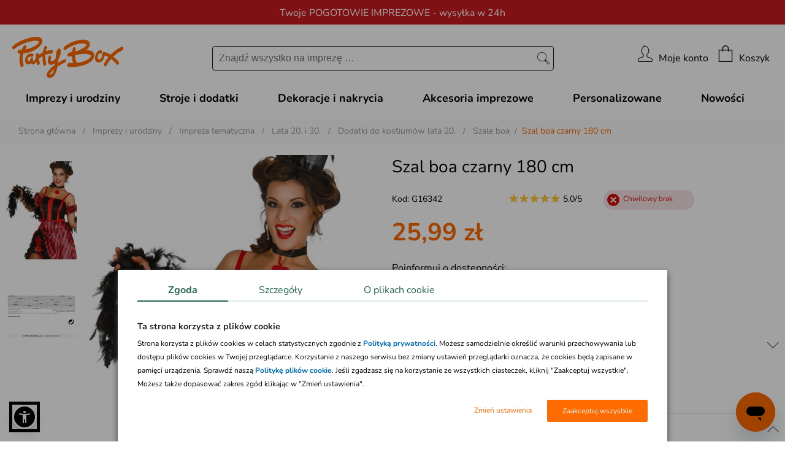

--- FILE ---
content_type: text/html; charset=iso-8859-2
request_url: https://www.partybox.pl/szal-boa-czarny-180-cm?pr=76360
body_size: 45294
content:
<!DOCTYPE html>
<html lang="pl-PL">

<head>
	<title>Szal boa czarny 180 cm / Akcesoria do kostiumów - sklep PartyBox.pl</title>
    <base href="https://www.partybox.pl">
	<meta http-equiv="Content-Type" content="text/html; charset=iso-8859-2" />
	<meta http-equiv="imagetoolbar" content="false" />
	<meta http-equiv="X-UA-Compatible" content="IE=edge,chrome=1" />
	<meta http-equiv="Content-Style-Type" content="text/css" />
	<meta name="Copyright" content="(c)2006-2025 Danhoss" />
	<meta name="description" content="Szal boa czarny 180 cm - idealne rozwiązanie na Twoją imprezę. Zrób coś inaczej, zaszalej! Stroje karnawałowe, baśniowe przebrania, dekoracje - sklep PartyBox jakich nie ma nigdzie indziej. Sprawdź!" />
    <link rel="alternate" type="application/rss+xml" title="Crazyshop Blog" href="https://www.partybox.pl/rss-blog.php" >

    <link rel="shortcut icon" type="images/x-icon" href="favicon.ico" />

	<link rel="canonical" href="https://www.partybox.pl/szal-boa-czarny-180-cm?pr=76360"/>


	
	<meta property="fb:app_id" content="146663635366599" />
    <meta name="google-site-verification" content="SdYWYVwMGNUwIx4om-0E0enNEgVrGd02XFcJ8-Hrzp4" />
	<meta name="viewport" content="width=device-width, initial-scale=1">

    <link rel="stylesheet" type="text/css" href="css/fonts.css" />

    <link rel="stylesheet" type="text/css" href="css/plugins/buttons/screen_PB.css?v=1768822208725" media="screen, projection" />
    <link rel="stylesheet" type="text/css" href="images/supercart/superCart.css?v=1768822208725" />
	<link rel="stylesheet" type="text/css" href="css/lightbox.min.css" />
	<link rel="stylesheet" type="text/css" href="css/flexslider.css" />
	<link rel="stylesheet" type="text/css" href="css/select2.min.css" />
	<link rel="stylesheet" type="text/css" href="css/owl.carousel.min.css" />
	<link rel="stylesheet" type="text/css" href="css/owl.theme.default.css" />
	<link rel="stylesheet" type="text/css" href="css/jquery.fancybox.min.css" />
	<link rel="stylesheet" type="text/css" href="css/icheck.min.css" />
	<link rel="stylesheet" type="text/css" href="css/jquery.waitme.min.css" />
	<link rel="stylesheet" type="text/css" href="css/mscrollbar.min.css">
	<link rel="stylesheet" type="text/css" href="css/cart.css?v=1768822208725">

	<script src="js/jquery-2.2.4.min.js" type="text/javascript"></script>
	
	
	
<script src="js/jquery.mousewheel.js"></script>
<script type="text/javascript" src="js/jquery.textareamaxrows.js"></script>
<script type="text/javascript" src="js/jquery.elastic.source.js"></script>
<script async type="text/javascript" src="js/ajax_s_v1.js"></script>
<link rel="stylesheet" href="js/jquery.magnify.css">
<script async type="text/javascript" src="js/jquery.magnify.js"></script>
<script type="text/javascript" src="js/lightslider.js"></script>
<link rel="stylesheet" type="text/css" href="css/lightslider.css" />
<script type="text/javascript" src="js/jquery.ui.min.js"></script>
<script type="text/javascript" src="js/rotatetool.min.js"></script>
<script type="text/javascript" src="js/jquery.selectric.js"></script>


	<script type="text/javascript" src="js/jquery.slimscroll.min.js"></script>
	<script type="text/javascript" src="js/blazy.min.js"></script>
	<script async type="text/javascript" src="images/supercart/jquery.timers.1.1.2.js"></script>
	<script type="text/javascript" src="js/jquery.marquee.min.js"></script>
	<script async type="text/javascript" src="js/jquery.innerfade.min.js"></script>
	<script async type="text/javascript" src="js/lightbox.min.js"></script>
	<script async type="text/javascript" src="js/imagelightbox.js"></script>
	<script type="text/javascript" src="js/icheck.min.js"></script>
	<script type="text/javascript" src="js/mobile.sort.min.js"></script>
	<script async type="text/javascript" src="js/ajax.js"></script>
	<script type="text/javascript" src="js/jquery.fancybox.min.js"></script>
	<script async type="text/javascript" src="js/jquery.waitme.min.js"></script>

	<script type="text/javascript" src="js/analytics-library.js"></script>
	<script async type="text/javascript" src="js/formularz.js"></script>
	<script type="text/javascript" src="js/owl.carousel.min.js"></script>
	<script type="text/javascript" src="js/mscrollbar.min.js"></script>
	<script type="text/javascript" src="js/select2.min.js"></script>

	<script type="text/javascript" src="js/jquery.hoverIntent.minified.js"></script>
	<script type="text/javascript" src="https://www.partybox.pl/js/jquery.inputmask.min.js"></script>
	<script type="text/javascript" src="https://www.partybox.pl/js/inputmask/inputmask.phone.extensions.min.js"></script>

    <script type="text/javascript">
        let globalShopName = 'partybox';
        let globalCategoryId = '6712';
        let globalCategoryName = 'Szale boa (6712)';
        var LOGGED_USER = null;
    </script>

    <script type="text/javascript">
        window.dataLayer = window.dataLayer || [];
        function gtag(){dataLayer.push(arguments)};
    </script>

    
    <script data-cookieconsent="ignore" type="text/javascript">
        gtag("consent", "default", {
            ad_storage: "denied",
            ad_user_data: "denied",
            ad_personalization: "denied",
            analytics_storage: "denied",
            functionality_storage: "denied",
            personalization_storage: "denied",
            security_storage: "granted",
            wait_for_update: 2500
        });
        gtag("set", "ads_data_redaction", true);
        window.dataLayer.push({
            'event': 'default_consent'
        })
    </script>
    

    

    <script type="text/javascript">
        gtag('js', new Date());
        gtag('config', 'AW-1067070422', {
            allow_enhanced_conversions: true,
            cookie_flags: 'SameSite=None;Secure'
        });
    </script>

    <!-- Google Tag Manager -->
	<script async type="text/javascript">
        (function(w,d,s,l,i){w[l]=w[l]||[];w[l].push({'gtm.start': new Date().getTime(),event:'gtm.js'});
            var f=d.getElementsByTagName(s)[0], j=d.createElement(s),dl=l!='dataLayer'?'&l='+l:'';
            j.async=true;j.src='https://www.googletagmanager.com/gtm.js?id='+i+dl;f.parentNode.insertBefore(j,f);
	})(window,document,'script','dataLayer','GTM-M5WGPW2');</script>
	<!-- End Google Tag Manager -->
	<script async src="https://www.googletagmanager.com/gtag/js?id=AW-1067070422"></script>

    <script type="text/javascript">
        !function(f,b,e,v,n,t,s)
        {if(f.fbq)return;n=f.fbq=function(){n.callMethod?n.callMethod.apply(n,arguments):n.queue.push(arguments)};
            if(!f._fbq)f._fbq=n;n.push=n;n.loaded=!0;n.version='2.0';
            n.queue=[];t=b.createElement(e);t.async=!0;
            t.src=v;s=b.getElementsByTagName(e)[0];
            s.parentNode.insertBefore(t,s)}(window,document,'script','https://connect.facebook.net/en_US/fbevents.js');
        fbq('init', '292730434476598');

        (function(a,s,y,n,c,h,i,d,e){s.className+=' '+y;h.start=1*new Date;
            h.end=i=function(){s.className=s.className.replace(RegExp(' ?'+y),'')};
            (a[n]=a[n]||[]).hide=h;setTimeout(function(){i();h.end=null},c);h.timeout=c;
        })(window,document.documentElement,'async-hide','dataLayer',4000,
            {'GTM-P5RCCCQ':true});

        (function(i,s,o,g,r,a,m){i['GoogleAnalyticsObject']=r;i[r]=i[r]||function(){
            (i[r].q=i[r].q||[]).push(arguments)},i[r].l=1*new Date();a=s.createElement(o),
            m=s.getElementsByTagName(o)[0];a.async=1;a.src=g;m.parentNode.insertBefore(a,m)
        })(window,document,'script','//www.google-analytics.com/analytics.js','ga');

        ga('create', 'UA-1649633-1', 'auto', {
            'allowLinker': true
        });
        ga('require', 'ec');
        ga('require', 'GTM-552H48K');
        ga('require', 'linkid', 'linkid.js');
        ga('require', 'displayfeatures');
    </script>

    

<meta property="og:url" content="https://www.partybox.pl/szal-boa-czarny-180-cm?pr=76360" />
<meta property="og:title" content="Szal boa czarny 180 cm" />
<meta property="og:site_name" content="Szal boa czarny 180 cm" />
<meta property="og:image" content="https://www.partybox.pl/zasoby/images/middle/szal-boa-czarny-180-cm_76360.jpg" />
<meta property="og:type" content="website" />
<meta property="og:locale" content="pl_PL" />
<meta property="og:description" content="Szal boa z piór w kolorze czarnym to idealny dodatek do stroju w stylu Wielkiego Gatsbiego! To element, który doda klasy każdej sukience i wraz z innymi dodatkami&amp;nbsp;jak perły, długie rękawiczki czy cygaretki stworzy stylizację na miarę&amp;nbsp;kobiety z lat 20-tych, która emanuje urokiem i elegancją. Przenieś się w czasie, wprost&amp;nbsp;na wystawne przyjęcie, pełne blasku i ekstrawagancji, na którym ..." />

	<meta name="geo.placename" content="Łunawska 34, Chełmno, Polska" />
	<meta name="geo.position" content="53.3523100;18.4713260" />
	<meta name="geo.region" content="PL-kujawsko-pomorskie" />
	<meta name="ICBM" content="53.3523100, 18.4713260" />

	<script type="application/ld+json">
	{
	   "@context": "https://schema.org",
	   "@type": "WebSite",
	   "url": "https://www.partybox.pl/",
	   "potentialAction": {
		 "@type": "SearchAction",
		 "target": "https://www.partybox.pl/lista.php?a=search&amp;szukaj[name]=&amp;#123;search_term_string&amp;#125;",
		 "query-input": "required name=search_term_string"
	   },
	   "sameAs": [
			"https://www.facebook.com/PartyBoxpl",
			"https://pl.pinterest.com/partyboxpl/",
			"https://www.youtube.com/user/PartyboxMedia",
			"https://www.partybox.pl/blog"
	   ]
	}
	</script>

	<meta name="application-name" content="Partybox.pl"/>

	<!-- Prefetch DNS for external assets -->
	<link rel="dns-prefetch" href="//connect.facebook.net">
	<link rel="dns-prefetch" href="//cdnjs.cloudflare.com">
	<link rel="dns-prefetch" href="//www.googletagmanager.com">
	<link rel="dns-prefetch" href="//fonts.gstatic.com">
	<link rel="dns-prefetch" href="//www.google-analytics.com">
	<link rel="dns-prefetch" href="//www.dwin1.com">
	<link rel="dns-prefetch" href="//s.pinimg.com">
	<link rel="dns-prefetch" href="//www.googleadservices.com">
	<link rel="dns-prefetch" href="//ad.53rv3r.com">
	<link rel="dns-prefetch" href="//ams.creativecdn.com">
	<link rel="dns-prefetch" href="//adraker-dev.azureedge.net">
	<link rel="dns-prefetch" href="//t.goadservices.com">
	<link rel="dns-prefetch" href="//www.facebook.com">
	<link rel="dns-prefetch" href="//vars.hotjar.com">
	<link rel="dns-prefetch" href="//script.hotjar.com">
	<link rel="dns-prefetch" href="//googleads.g.doubleclick.net">
	<link rel="dns-prefetch" href="//ct.pinterest.com">
	<link rel="dns-prefetch" href="//fonts.googleapis.com">
	<link rel="dns-prefetch" href="//cdn.jsdelivr.net">
	<link rel="dns-prefetch" href="//scontent-lhr3-1.cdninstagram.com">
	<link rel="dns-prefetch" href="//www.google.com">
	<link rel="dns-prefetch" href="//www.google.hu">
	<link rel="dns-prefetch" href="//csr.onet.pl">
	<link rel="dns-prefetch" href="//ar-mtch1.com">

    <link rel="preload" href="app/static/fonts/XRXV3I6Li01BKofIO-aBXso.woff2" as="font" type="font/woff2" crossorigin />
    <link rel="preload" href="app/static/fonts/XRXV3I6Li01BKofINeaB.woff2" as="font" type="font/woff2" crossorigin />

    <meta http-equiv="content-language" content="pl" />
    <script src="js/sienna.min.js" data-asw-lang="pl" defer></script>
</head>


<body class="doo-cat-6712 doo-cat-13553 doo-cat-15329 doo-cat-15696 doo-cat-15925 doo-cat-17157 doo-cat-18100 doo-prod-76360 doo-selected-cat-6712">


<link rel="stylesheet" href="app/build/vendor.css?v=1768822208725"/>
<link rel="stylesheet" href="app/build/product.css?v=1768822208725"/>




<!-- Doofinder -->
<script src="https://eu1-config.doofinder.com/2.x/e9ecacfa-a04f-4351-a9d6-773d2d6264da.js" async></script>




<header class="top-header header-first" style="background-color: #CA1B20; color: #ffffff;">
    <div class="top-header-container">
        <div class="top-header-info" data-url="">
            <div class="desktop-content">Twoje POGOTOWIE IMPREZOWE - wysyłka w 24h</div>
            <div class="mobile-content">POGOTOWIE IMPREZOWE - wysyłka w 24</div>
        </div>
    </div>
</header>

<header class="top-header " style="background-color: #fe6b00; color: #ffffff;">
    <div class="top-header-container">
        <div class="top-header-info" data-url="">
            <div class="desktop-content"><b>Darmowa dostawa</b> na zamówienia od 200 zł</div>
            <div class="mobile-content">Darmowa dostawa na zamówienia od 200 zł</div>
        </div>
    </div>
</header>



<header class="main-header">
    <nav class="main-navigation-menu">
        <button class="main-header-mobile-button" title="menu">
            <svg xmlns="http://www.w3.org/2000/svg" class="hamburger-menu-icon" viewBox="0 0 54.55 46.649">
                <g id="Group_6" data-name="Group 6" transform="translate(-87.2 -26.2)">
                    <line id="Line_1" data-name="Line 1" x2="51.95" transform="translate(88.5 27.5)" fill="none"
                          stroke="#1e1e1e" stroke-linecap="round" stroke-width="2.6"/>
                    <line id="Line_2" data-name="Line 2" x2="51.95" transform="translate(88.5 49.524)" fill="none"
                          stroke="#1e1e1e" stroke-linecap="round" stroke-width="2.6"/>
                    <line id="Line_3" data-name="Line 3" x2="51.95" transform="translate(88.5 71.549)" fill="none"
                          stroke="#1e1e1e" stroke-linecap="round" stroke-width="2.6"/>
                </g>
            </svg>
        </button>
                <div class="menu-container">
            <div class="menu-container-header">
                <div class="main-header-brand-logo-mobile">
                    <a href="/">Menu</a>
                </div>
                <button class="collapse-menu" title="zamknij">
                    <i class="icon icon-close-middle collapse-menu-icon"></i>
                </button>
            </div>
            <div class="menu-items-level-1">
                <ul>
                                            <li class="tree"
                            data-root-item data-open-target-content                            data-category-id="29">
                                                            <span class="entry-title entry-type-tree">
                                    Akcesoria imprezowe                                </span>
                                                    </li>
                                            <li class="tree"
                            data-root-item data-open-target-content                            data-category-id="28">
                                                            <span class="entry-title entry-type-tree">
                                    Dekoracje i nakrycia                                </span>
                                                    </li>
                                            <li class="tree"
                            data-root-item data-open-target-content                            data-category-id="4704">
                                                            <span class="entry-title entry-type-tree">
                                    Imprezy i urodziny                                </span>
                                                    </li>
                                            <li class="tree"
                            data-root-item data-open-target-content                            data-category-id="3">
                                                            <span class="entry-title entry-type-tree">
                                    Stroje i dodatki                                </span>
                                                    </li>
                                            <li class="simple"
                            data-root-item                             data-category-id="0">
                                                            <a href="kolekcje-personalizowane,16730"
                                   class="entry-title entry-type-simple">
                                    Personalizowane                                </a>
                                                    </li>
                                            <li class="simple"
                            data-root-item                             data-category-id="0">
                                                            <a href="nowosci"
                                   class="entry-title entry-type-simple">
                                    Nowości                                </a>
                                                    </li>
                                    </ul>
            </div>

            <!-- Mobile menu -->
            <div class="mobile-menu-items">
                <!-- Tree menu -->
                                    <div class="mobile-menu-content" data-mobile-target-content="tree"
                         data-category-id="29" style="display:none">
                                                    <span class="menu-item-title mobile-menu-items-header">
                                <span data-back-target-content>
                                    <svg xmlns="http://www.w3.org/2000/svg" width="25.591" height="45.868"
                                         viewBox="0 0 25.591 45.868">
                                        <g id="Path_5153" data-name="Path 5153" transform="translate(-234.171 -758.586)"
                                           fill="#1A3A37" stroke-linecap="square" stroke-linejoin="bevel">
                                            <path
                                                d="M 257.1056213378906 803.7467041015625 L 234.8784942626953 781.51953125 L 257.1056213378906 759.2930297851563 L 259.0552062988281 761.2425537109375 L 239.1320953369141 781.1659545898438 L 238.778564453125 781.51953125 L 239.1320953369141 781.8731079101563 L 259.0552368164063 801.7969360351563 L 257.1056213378906 803.7467041015625 Z"
                                                stroke="none"/>
                                            <path
                                                d="M 257.1055908203125 803.03955078125 L 258.34814453125 801.7969360351563 L 238.7785339355469 782.2266235351563 L 238.7785491943359 780.8124389648438 L 258.3481140136719 761.2425537109375 L 257.1056213378906 760.0001220703125 L 235.5856170654297 781.51953125 L 257.1055908203125 803.03955078125 M 257.1056213378906 804.4537963867188 L 234.17138671875 781.51953125 L 257.1056213378906 758.5859375 L 259.7623291015625 761.2425537109375 L 239.4856567382813 781.51953125 L 259.7623291015625 801.7969360351563 L 257.1056213378906 804.4537963867188 Z"
                                                stroke="none" fill="#ffffff"/>
                                        </g>
                                    </svg>
                                </span>
                                <a href="akcesoria-imprezowe,29" class="entry-title">Akcesoria imprezowe</a>
                            </span>
                                                <div class="scroll-content">
                            <ul class="menu-items">
                                                                                                            <li data-open-target-content data-category-id="13827">
                                            <span class="entry-title">
                                                Gadżety imprezowe                                            </span>
                                        </li>
                                                                                                                                                <li data-open-target-content data-category-id="1224">
                                            <span class="entry-title">
                                                Opakowania na prezenty                                            </span>
                                        </li>
                                                                                                                                                <li data-open-target-content data-category-id="2415">
                                            <span class="entry-title">
                                                Opakowania na słodycze                                            </span>
                                        </li>
                                                                                                                                                <li data-open-target-content data-category-id="1379">
                                            <span class="entry-title">
                                                Piniaty                                            </span>
                                        </li>
                                                                                                                                                <li data-open-target-content data-category-id="3223">
                                            <span class="entry-title">
                                                Zaproszenia i podziękowania                                            </span>
                                        </li>
                                                                                                </ul>
                        </div>
                    </div>
                                    <div class="mobile-menu-content" data-mobile-target-content="tree"
                         data-category-id="13827" style="display:none">
                                                    <span class="menu-item-title mobile-menu-items-header">
                                <span data-back-target-content>
                                    <svg xmlns="http://www.w3.org/2000/svg" width="25.591" height="45.868"
                                         viewBox="0 0 25.591 45.868">
                                        <g id="Path_5153" data-name="Path 5153" transform="translate(-234.171 -758.586)"
                                           fill="#1A3A37" stroke-linecap="square" stroke-linejoin="bevel">
                                            <path
                                                d="M 257.1056213378906 803.7467041015625 L 234.8784942626953 781.51953125 L 257.1056213378906 759.2930297851563 L 259.0552062988281 761.2425537109375 L 239.1320953369141 781.1659545898438 L 238.778564453125 781.51953125 L 239.1320953369141 781.8731079101563 L 259.0552368164063 801.7969360351563 L 257.1056213378906 803.7467041015625 Z"
                                                stroke="none"/>
                                            <path
                                                d="M 257.1055908203125 803.03955078125 L 258.34814453125 801.7969360351563 L 238.7785339355469 782.2266235351563 L 238.7785491943359 780.8124389648438 L 258.3481140136719 761.2425537109375 L 257.1056213378906 760.0001220703125 L 235.5856170654297 781.51953125 L 257.1055908203125 803.03955078125 M 257.1056213378906 804.4537963867188 L 234.17138671875 781.51953125 L 257.1056213378906 758.5859375 L 259.7623291015625 761.2425537109375 L 239.4856567382813 781.51953125 L 259.7623291015625 801.7969360351563 L 257.1056213378906 804.4537963867188 Z"
                                                stroke="none" fill="#ffffff"/>
                                        </g>
                                    </svg>
                                </span>
                                <a href="gadzety-imprezowe,13827" class="entry-title">Gadżety imprezowe</a>
                            </span>
                                                <div class="scroll-content">
                            <ul class="menu-items">
                                                                                                            <li class="simple">
                                            <a href="banki-mydlane,10359" class="entry-title">Bańki mydlane</a>
                                        </li>
                                                                                                                                                <li class="simple">
                                            <a href="ciasteczka-z-wrozba,17874" class="entry-title">Ciasteczka z wróżbą</a>
                                        </li>
                                                                                                                                                <li class="simple">
                                            <a href="czapeczki-urodzinowe,11844" class="entry-title">Czapeczki urodzinowe</a>
                                        </li>
                                                                                                                                                <li class="simple">
                                            <a href="gadzety-do-fotobudki,11812" class="entry-title">Gadżety do fotobudki</a>
                                        </li>
                                                                                                                                                <li class="simple">
                                            <a href="gry-i-zabawy-dla-doroslych,13906" class="entry-title">Gry i zabawy dla dorosłych</a>
                                        </li>
                                                                                                                                                <li class="simple">
                                            <a href="gry-i-zabawy-dla-dzieci,2555" class="entry-title">Gry i zabawy dla dzieci</a>
                                        </li>
                                                                                                                                                <li class="simple">
                                            <a href="gwizdki-i-trabki,11845" class="entry-title">Gwizdki i trąbki</a>
                                        </li>
                                                                                                                                                <li class="simple">
                                            <a href="naklejki,18034" class="entry-title">Naklejki</a>
                                        </li>
                                                                                                                                                <li class="simple">
                                            <a href="naprasowanki-na-ubrania,17970" class="entry-title">Naprasowanki na ubrania</a>
                                        </li>
                                                                                                                                                <li class="simple">
                                            <a href="szarfy-i-przypinki,12598" class="entry-title">Szarfy i przypinki</a>
                                        </li>
                                                                                                                                                <li class="simple">
                                            <a href="swiece-dymne,17728" class="entry-title">Świece dymne</a>
                                        </li>
                                                                                                                                                <li class="simple">
                                            <a href="tatuaze-tymczasowe,14890" class="entry-title">Tatuaże tymczasowe</a>
                                        </li>
                                                                                                                                                <li class="simple">
                                            <a href="tuby-strzelajace,13828" class="entry-title">Tuby strzelające</a>
                                        </li>
                                                                                                                                                <li class="simple">
                                            <a href="upominki-dla-doroslych,3224" class="entry-title">Upominki dla dorosłych</a>
                                        </li>
                                                                                                                                                <li class="simple">
                                            <a href="upominki-dla-dzieci,1385" class="entry-title">Upominki dla dzieci</a>
                                        </li>
                                                                                                </ul>
                        </div>
                    </div>
                                    <div class="mobile-menu-content" data-mobile-target-content="tree"
                         data-category-id="1224" style="display:none">
                                                    <span class="menu-item-title mobile-menu-items-header">
                                <span data-back-target-content>
                                    <svg xmlns="http://www.w3.org/2000/svg" width="25.591" height="45.868"
                                         viewBox="0 0 25.591 45.868">
                                        <g id="Path_5153" data-name="Path 5153" transform="translate(-234.171 -758.586)"
                                           fill="#1A3A37" stroke-linecap="square" stroke-linejoin="bevel">
                                            <path
                                                d="M 257.1056213378906 803.7467041015625 L 234.8784942626953 781.51953125 L 257.1056213378906 759.2930297851563 L 259.0552062988281 761.2425537109375 L 239.1320953369141 781.1659545898438 L 238.778564453125 781.51953125 L 239.1320953369141 781.8731079101563 L 259.0552368164063 801.7969360351563 L 257.1056213378906 803.7467041015625 Z"
                                                stroke="none"/>
                                            <path
                                                d="M 257.1055908203125 803.03955078125 L 258.34814453125 801.7969360351563 L 238.7785339355469 782.2266235351563 L 238.7785491943359 780.8124389648438 L 258.3481140136719 761.2425537109375 L 257.1056213378906 760.0001220703125 L 235.5856170654297 781.51953125 L 257.1055908203125 803.03955078125 M 257.1056213378906 804.4537963867188 L 234.17138671875 781.51953125 L 257.1056213378906 758.5859375 L 259.7623291015625 761.2425537109375 L 239.4856567382813 781.51953125 L 259.7623291015625 801.7969360351563 L 257.1056213378906 804.4537963867188 Z"
                                                stroke="none" fill="#ffffff"/>
                                        </g>
                                    </svg>
                                </span>
                                <a href="opakowania-na-prezenty,1224" class="entry-title">Opakowania na prezenty</a>
                            </span>
                                                <div class="scroll-content">
                            <ul class="menu-items">
                                                                                                            <li class="simple">
                                            <a href="bileciki-do-prezentow,3374" class="entry-title">Bileciki do prezentów</a>
                                        </li>
                                                                                                                                                <li class="simple">
                                            <a href="klamerki-dekoracyjne,14385" class="entry-title">Klamerki dekoracyjne</a>
                                        </li>
                                                                                                                                                <li class="simple">
                                            <a href="papier-do-pakowania-prezentow,3372" class="entry-title">Papier do pakowania prezentów</a>
                                        </li>
                                                                                                                                                <li class="simple">
                                            <a href="pudelka-na-prezenty,3369" class="entry-title">Pudełka na prezenty</a>
                                        </li>
                                                                                                                                                <li class="simple">
                                            <a href="sznurki-do-pakowania-prezentow,12601" class="entry-title">Sznurki do pakowania prezentów</a>
                                        </li>
                                                                                                                                                <li class="simple">
                                            <a href="torebki-na-prezenty,3371" class="entry-title">Torebki na prezenty</a>
                                        </li>
                                                                                                                                                <li class="simple">
                                            <a href="wstazki-do-pakowania-prezentow,3373" class="entry-title">Wstążki do pakowania prezentów</a>
                                        </li>
                                                                                                </ul>
                        </div>
                    </div>
                                    <div class="mobile-menu-content" data-mobile-target-content="tree"
                         data-category-id="2415" style="display:none">
                                                    <span class="menu-item-title mobile-menu-items-header">
                                <span data-back-target-content>
                                    <svg xmlns="http://www.w3.org/2000/svg" width="25.591" height="45.868"
                                         viewBox="0 0 25.591 45.868">
                                        <g id="Path_5153" data-name="Path 5153" transform="translate(-234.171 -758.586)"
                                           fill="#1A3A37" stroke-linecap="square" stroke-linejoin="bevel">
                                            <path
                                                d="M 257.1056213378906 803.7467041015625 L 234.8784942626953 781.51953125 L 257.1056213378906 759.2930297851563 L 259.0552062988281 761.2425537109375 L 239.1320953369141 781.1659545898438 L 238.778564453125 781.51953125 L 239.1320953369141 781.8731079101563 L 259.0552368164063 801.7969360351563 L 257.1056213378906 803.7467041015625 Z"
                                                stroke="none"/>
                                            <path
                                                d="M 257.1055908203125 803.03955078125 L 258.34814453125 801.7969360351563 L 238.7785339355469 782.2266235351563 L 238.7785491943359 780.8124389648438 L 258.3481140136719 761.2425537109375 L 257.1056213378906 760.0001220703125 L 235.5856170654297 781.51953125 L 257.1055908203125 803.03955078125 M 257.1056213378906 804.4537963867188 L 234.17138671875 781.51953125 L 257.1056213378906 758.5859375 L 259.7623291015625 761.2425537109375 L 239.4856567382813 781.51953125 L 259.7623291015625 801.7969360351563 L 257.1056213378906 804.4537963867188 Z"
                                                stroke="none" fill="#ffffff"/>
                                        </g>
                                    </svg>
                                </span>
                                <a href="opakowania-na-slodycze,2415" class="entry-title">Opakowania na słodycze</a>
                            </span>
                                                <div class="scroll-content">
                            <ul class="menu-items">
                                                                                                            <li class="simple">
                                            <a href="pudelka-na-ciasto,16212" class="entry-title">Pudełka na ciasto</a>
                                        </li>
                                                                                                                                                <li class="simple">
                                            <a href="pudelka-na-slodycze,12223" class="entry-title">Pudełka na słodycze</a>
                                        </li>
                                                                                                                                                <li class="simple">
                                            <a href="torebki-na-slodycze,12222" class="entry-title">Torebki na słodycze</a>
                                        </li>
                                                                                                </ul>
                        </div>
                    </div>
                                    <div class="mobile-menu-content" data-mobile-target-content="tree"
                         data-category-id="1379" style="display:none">
                                                    <span class="menu-item-title mobile-menu-items-header">
                                <span data-back-target-content>
                                    <svg xmlns="http://www.w3.org/2000/svg" width="25.591" height="45.868"
                                         viewBox="0 0 25.591 45.868">
                                        <g id="Path_5153" data-name="Path 5153" transform="translate(-234.171 -758.586)"
                                           fill="#1A3A37" stroke-linecap="square" stroke-linejoin="bevel">
                                            <path
                                                d="M 257.1056213378906 803.7467041015625 L 234.8784942626953 781.51953125 L 257.1056213378906 759.2930297851563 L 259.0552062988281 761.2425537109375 L 239.1320953369141 781.1659545898438 L 238.778564453125 781.51953125 L 239.1320953369141 781.8731079101563 L 259.0552368164063 801.7969360351563 L 257.1056213378906 803.7467041015625 Z"
                                                stroke="none"/>
                                            <path
                                                d="M 257.1055908203125 803.03955078125 L 258.34814453125 801.7969360351563 L 238.7785339355469 782.2266235351563 L 238.7785491943359 780.8124389648438 L 258.3481140136719 761.2425537109375 L 257.1056213378906 760.0001220703125 L 235.5856170654297 781.51953125 L 257.1055908203125 803.03955078125 M 257.1056213378906 804.4537963867188 L 234.17138671875 781.51953125 L 257.1056213378906 758.5859375 L 259.7623291015625 761.2425537109375 L 239.4856567382813 781.51953125 L 259.7623291015625 801.7969360351563 L 257.1056213378906 804.4537963867188 Z"
                                                stroke="none" fill="#ffffff"/>
                                        </g>
                                    </svg>
                                </span>
                                <a href="piniaty,1379" class="entry-title">Piniaty</a>
                            </span>
                                                <div class="scroll-content">
                            <ul class="menu-items">
                                                                                                            <li class="simple">
                                            <a href="piniaty,12219" class="entry-title">Piniaty</a>
                                        </li>
                                                                                                </ul>
                        </div>
                    </div>
                                    <div class="mobile-menu-content" data-mobile-target-content="tree"
                         data-category-id="3223" style="display:none">
                                                    <span class="menu-item-title mobile-menu-items-header">
                                <span data-back-target-content>
                                    <svg xmlns="http://www.w3.org/2000/svg" width="25.591" height="45.868"
                                         viewBox="0 0 25.591 45.868">
                                        <g id="Path_5153" data-name="Path 5153" transform="translate(-234.171 -758.586)"
                                           fill="#1A3A37" stroke-linecap="square" stroke-linejoin="bevel">
                                            <path
                                                d="M 257.1056213378906 803.7467041015625 L 234.8784942626953 781.51953125 L 257.1056213378906 759.2930297851563 L 259.0552062988281 761.2425537109375 L 239.1320953369141 781.1659545898438 L 238.778564453125 781.51953125 L 239.1320953369141 781.8731079101563 L 259.0552368164063 801.7969360351563 L 257.1056213378906 803.7467041015625 Z"
                                                stroke="none"/>
                                            <path
                                                d="M 257.1055908203125 803.03955078125 L 258.34814453125 801.7969360351563 L 238.7785339355469 782.2266235351563 L 238.7785491943359 780.8124389648438 L 258.3481140136719 761.2425537109375 L 257.1056213378906 760.0001220703125 L 235.5856170654297 781.51953125 L 257.1055908203125 803.03955078125 M 257.1056213378906 804.4537963867188 L 234.17138671875 781.51953125 L 257.1056213378906 758.5859375 L 259.7623291015625 761.2425537109375 L 239.4856567382813 781.51953125 L 259.7623291015625 801.7969360351563 L 257.1056213378906 804.4537963867188 Z"
                                                stroke="none" fill="#ffffff"/>
                                        </g>
                                    </svg>
                                </span>
                                <a href="zaproszenia-i-podziekowania,3223" class="entry-title">Zaproszenia i podziękowania</a>
                            </span>
                                                <div class="scroll-content">
                            <ul class="menu-items">
                                                                                                            <li class="simple">
                                            <a href="lizaki-podziekowania-dla-gosci,17982" class="entry-title">Lizaki podziękowania dla gości</a>
                                        </li>
                                                                                                                                                <li class="simple">
                                            <a href="podziekowania-i-ksiegi-gosci,12229" class="entry-title">Podziękowania i księgi gości</a>
                                        </li>
                                                                                                                                                <li class="simple">
                                            <a href="wszystkie-zaproszenia,16356" class="entry-title">Wszystkie zaproszenia</a>
                                        </li>
                                                                                                                                                <li class="simple">
                                            <a href="zaproszenia-na-specjalne-okazje,14884" class="entry-title">Zaproszenia na specjalne okazje</a>
                                        </li>
                                                                                                                                                <li class="simple">
                                            <a href="zaproszenia-na-urodziny,1227" class="entry-title">Zaproszenia na urodziny</a>
                                        </li>
                                                                                                                                                <li class="simple">
                                            <a href="zaproszenia-personalizowane,1382" class="entry-title">Zaproszenia personalizowane</a>
                                        </li>
                                                                                                </ul>
                        </div>
                    </div>
                                    <div class="mobile-menu-content" data-mobile-target-content="tree"
                         data-category-id="28" style="display:none">
                                                    <span class="menu-item-title mobile-menu-items-header">
                                <span data-back-target-content>
                                    <svg xmlns="http://www.w3.org/2000/svg" width="25.591" height="45.868"
                                         viewBox="0 0 25.591 45.868">
                                        <g id="Path_5153" data-name="Path 5153" transform="translate(-234.171 -758.586)"
                                           fill="#1A3A37" stroke-linecap="square" stroke-linejoin="bevel">
                                            <path
                                                d="M 257.1056213378906 803.7467041015625 L 234.8784942626953 781.51953125 L 257.1056213378906 759.2930297851563 L 259.0552062988281 761.2425537109375 L 239.1320953369141 781.1659545898438 L 238.778564453125 781.51953125 L 239.1320953369141 781.8731079101563 L 259.0552368164063 801.7969360351563 L 257.1056213378906 803.7467041015625 Z"
                                                stroke="none"/>
                                            <path
                                                d="M 257.1055908203125 803.03955078125 L 258.34814453125 801.7969360351563 L 238.7785339355469 782.2266235351563 L 238.7785491943359 780.8124389648438 L 258.3481140136719 761.2425537109375 L 257.1056213378906 760.0001220703125 L 235.5856170654297 781.51953125 L 257.1055908203125 803.03955078125 M 257.1056213378906 804.4537963867188 L 234.17138671875 781.51953125 L 257.1056213378906 758.5859375 L 259.7623291015625 761.2425537109375 L 239.4856567382813 781.51953125 L 259.7623291015625 801.7969360351563 L 257.1056213378906 804.4537963867188 Z"
                                                stroke="none" fill="#ffffff"/>
                                        </g>
                                    </svg>
                                </span>
                                <a href="dekoracje-i-nakrycia,28" class="entry-title">Dekoracje i nakrycia</a>
                            </span>
                                                <div class="scroll-content">
                            <ul class="menu-items">
                                                                                                            <li data-open-target-content data-category-id="2940">
                                            <span class="entry-title">
                                                Dekoracje sali                                            </span>
                                        </li>
                                                                                                                                                <li data-open-target-content data-category-id="2941">
                                            <span class="entry-title">
                                                Dekoracje stołu                                            </span>
                                        </li>
                                                                                                                                                <li data-open-target-content data-category-id="2943">
                                            <span class="entry-title">
                                                Dekoracje tortu                                            </span>
                                        </li>
                                                                                                                                                <li data-open-target-content data-category-id="2950">
                                            <span class="entry-title">
                                                Dekoracje w kolorze                                            </span>
                                        </li>
                                                                                                                                                <li data-open-target-content data-category-id="16730">
                                            <span class="entry-title">
                                                Kolekcje personalizowane                                            </span>
                                        </li>
                                                                                                                                                <li data-open-target-content data-category-id="13717">
                                            <span class="entry-title">
                                                Serwowanie napojów                                            </span>
                                        </li>
                                                                                                                                                <li data-open-target-content data-category-id="13715">
                                            <span class="entry-title">
                                                Serwowanie potraw                                            </span>
                                        </li>
                                                                                                </ul>
                        </div>
                    </div>
                                    <div class="mobile-menu-content" data-mobile-target-content="tree"
                         data-category-id="2940" style="display:none">
                                                    <span class="menu-item-title mobile-menu-items-header">
                                <span data-back-target-content>
                                    <svg xmlns="http://www.w3.org/2000/svg" width="25.591" height="45.868"
                                         viewBox="0 0 25.591 45.868">
                                        <g id="Path_5153" data-name="Path 5153" transform="translate(-234.171 -758.586)"
                                           fill="#1A3A37" stroke-linecap="square" stroke-linejoin="bevel">
                                            <path
                                                d="M 257.1056213378906 803.7467041015625 L 234.8784942626953 781.51953125 L 257.1056213378906 759.2930297851563 L 259.0552062988281 761.2425537109375 L 239.1320953369141 781.1659545898438 L 238.778564453125 781.51953125 L 239.1320953369141 781.8731079101563 L 259.0552368164063 801.7969360351563 L 257.1056213378906 803.7467041015625 Z"
                                                stroke="none"/>
                                            <path
                                                d="M 257.1055908203125 803.03955078125 L 258.34814453125 801.7969360351563 L 238.7785339355469 782.2266235351563 L 238.7785491943359 780.8124389648438 L 258.3481140136719 761.2425537109375 L 257.1056213378906 760.0001220703125 L 235.5856170654297 781.51953125 L 257.1055908203125 803.03955078125 M 257.1056213378906 804.4537963867188 L 234.17138671875 781.51953125 L 257.1056213378906 758.5859375 L 259.7623291015625 761.2425537109375 L 239.4856567382813 781.51953125 L 259.7623291015625 801.7969360351563 L 257.1056213378906 804.4537963867188 Z"
                                                stroke="none" fill="#ffffff"/>
                                        </g>
                                    </svg>
                                </span>
                                <a href="dekoracje-sali,2940" class="entry-title">Dekoracje sali</a>
                            </span>
                                                <div class="scroll-content">
                            <ul class="menu-items">
                                                                                                            <li class="simple">
                                            <a href="balony-i-akcesoria,3222" class="entry-title">Balony i akcesoria</a>
                                        </li>
                                                                                                                                                <li class="simple">
                                            <a href="dekoracje-dmuchane,1698" class="entry-title">Dekoracje dmuchane</a>
                                        </li>
                                                                                                                                                <li class="simple">
                                            <a href="dekoracje-drzwi-i-okien,11838" class="entry-title">Dekoracje drzwi i okien</a>
                                        </li>
                                                                                                                                                <li class="simple">
                                            <a href="dekoracje-scienne,1185" class="entry-title">Dekoracje ścienne</a>
                                        </li>
                                                                                                                                                <li class="simple">
                                            <a href="dekoracje-wiszace,2361" class="entry-title">Dekoracje wiszące</a>
                                        </li>
                                                                                                                                                <li class="simple">
                                            <a href="girlandy-i-banery,1689" class="entry-title">Girlandy i banery</a>
                                        </li>
                                                                                                                                                <li class="simple">
                                            <a href="lampiony-papierowe,1690" class="entry-title">Lampiony papierowe</a>
                                        </li>
                                                                                                                                                <li class="simple">
                                            <a href="party-box-zestawy-imprezowe,16520" class="entry-title">PARTY BOX - zestawy imprezowe</a>
                                        </li>
                                                                                                                                                <li class="simple">
                                            <a href="pozostale-dekoracje,2364" class="entry-title">Pozostałe dekoracje</a>
                                        </li>
                                                                                                                                                <li class="simple">
                                            <a href="rozety-papierowe-i-pompony,2359" class="entry-title">Rozety papierowe i pompony</a>
                                        </li>
                                                                                                                                                <li class="simple">
                                            <a href="standy-tekturowe,1128" class="entry-title">Standy tekturowe</a>
                                        </li>
                                                                                                                                                <li class="simple">
                                            <a href="tablice-powitalne,17535" class="entry-title">Tablice powitalne</a>
                                        </li>
                                                                                                </ul>
                        </div>
                    </div>
                                    <div class="mobile-menu-content" data-mobile-target-content="tree"
                         data-category-id="2941" style="display:none">
                                                    <span class="menu-item-title mobile-menu-items-header">
                                <span data-back-target-content>
                                    <svg xmlns="http://www.w3.org/2000/svg" width="25.591" height="45.868"
                                         viewBox="0 0 25.591 45.868">
                                        <g id="Path_5153" data-name="Path 5153" transform="translate(-234.171 -758.586)"
                                           fill="#1A3A37" stroke-linecap="square" stroke-linejoin="bevel">
                                            <path
                                                d="M 257.1056213378906 803.7467041015625 L 234.8784942626953 781.51953125 L 257.1056213378906 759.2930297851563 L 259.0552062988281 761.2425537109375 L 239.1320953369141 781.1659545898438 L 238.778564453125 781.51953125 L 239.1320953369141 781.8731079101563 L 259.0552368164063 801.7969360351563 L 257.1056213378906 803.7467041015625 Z"
                                                stroke="none"/>
                                            <path
                                                d="M 257.1055908203125 803.03955078125 L 258.34814453125 801.7969360351563 L 238.7785339355469 782.2266235351563 L 238.7785491943359 780.8124389648438 L 258.3481140136719 761.2425537109375 L 257.1056213378906 760.0001220703125 L 235.5856170654297 781.51953125 L 257.1055908203125 803.03955078125 M 257.1056213378906 804.4537963867188 L 234.17138671875 781.51953125 L 257.1056213378906 758.5859375 L 259.7623291015625 761.2425537109375 L 239.4856567382813 781.51953125 L 259.7623291015625 801.7969360351563 L 257.1056213378906 804.4537963867188 Z"
                                                stroke="none" fill="#ffffff"/>
                                        </g>
                                    </svg>
                                </span>
                                <a href="dekoracje-stolu,2941" class="entry-title">Dekoracje stołu</a>
                            </span>
                                                <div class="scroll-content">
                            <ul class="menu-items">
                                                                                                            <li class="simple">
                                            <a href="konfetti,2374" class="entry-title">Konfetti</a>
                                        </li>
                                                                                                                                                <li class="simple">
                                            <a href="obrusy,2404" class="entry-title">Obrusy</a>
                                        </li>
                                                                                                                                                <li class="simple">
                                            <a href="pozostale-dekoracje-stolu,1691" class="entry-title">Pozostałe dekoracje stołu</a>
                                        </li>
                                                                                                                                                <li class="simple">
                                            <a href="serwetki,1218" class="entry-title">Serwetki</a>
                                        </li>
                                                                                                                                                <li class="simple">
                                            <a href="tiule-satyny-organza,11742" class="entry-title">Tiule, satyny, organza</a>
                                        </li>
                                                                                                                                                <li class="simple">
                                            <a href="winietki-na-stol,2405" class="entry-title">Winietki na stół</a>
                                        </li>
                                                                                                </ul>
                        </div>
                    </div>
                                    <div class="mobile-menu-content" data-mobile-target-content="tree"
                         data-category-id="2943" style="display:none">
                                                    <span class="menu-item-title mobile-menu-items-header">
                                <span data-back-target-content>
                                    <svg xmlns="http://www.w3.org/2000/svg" width="25.591" height="45.868"
                                         viewBox="0 0 25.591 45.868">
                                        <g id="Path_5153" data-name="Path 5153" transform="translate(-234.171 -758.586)"
                                           fill="#1A3A37" stroke-linecap="square" stroke-linejoin="bevel">
                                            <path
                                                d="M 257.1056213378906 803.7467041015625 L 234.8784942626953 781.51953125 L 257.1056213378906 759.2930297851563 L 259.0552062988281 761.2425537109375 L 239.1320953369141 781.1659545898438 L 238.778564453125 781.51953125 L 239.1320953369141 781.8731079101563 L 259.0552368164063 801.7969360351563 L 257.1056213378906 803.7467041015625 Z"
                                                stroke="none"/>
                                            <path
                                                d="M 257.1055908203125 803.03955078125 L 258.34814453125 801.7969360351563 L 238.7785339355469 782.2266235351563 L 238.7785491943359 780.8124389648438 L 258.3481140136719 761.2425537109375 L 257.1056213378906 760.0001220703125 L 235.5856170654297 781.51953125 L 257.1055908203125 803.03955078125 M 257.1056213378906 804.4537963867188 L 234.17138671875 781.51953125 L 257.1056213378906 758.5859375 L 259.7623291015625 761.2425537109375 L 239.4856567382813 781.51953125 L 259.7623291015625 801.7969360351563 L 257.1056213378906 804.4537963867188 Z"
                                                stroke="none" fill="#ffffff"/>
                                        </g>
                                    </svg>
                                </span>
                                <a href="dekoracje-tortu,2943" class="entry-title">Dekoracje tortu</a>
                            </span>
                                                <div class="scroll-content">
                            <ul class="menu-items">
                                                                                                            <li class="simple">
                                            <a href="dekoracje-z-cukru,2440" class="entry-title">Dekoracje z cukru</a>
                                        </li>
                                                                                                                                                <li class="simple">
                                            <a href="figurki-na-tort,12212" class="entry-title">Figurki na tort</a>
                                        </li>
                                                                                                                                                <li class="simple">
                                            <a href="fontanny-tortowe,12218" class="entry-title">Fontanny tortowe</a>
                                        </li>
                                                                                                                                                <li class="simple">
                                            <a href="formy-do-pieczenia-ciasta,2414" class="entry-title">Formy do pieczenia ciasta</a>
                                        </li>
                                                                                                                                                <li class="simple">
                                            <a href="papilotki-i-ozdoby-do-babeczek,2413" class="entry-title">Papilotki i ozdoby do babeczek</a>
                                        </li>
                                                                                                                                                <li class="simple">
                                            <a href="patery-i-stojaki,2433" class="entry-title">Patery i stojaki</a>
                                        </li>
                                                                                                                                                <li class="simple">
                                            <a href="swieczki-na-tort,2460" class="entry-title">Świeczki na tort</a>
                                        </li>
                                                                                                                                                <li class="simple">
                                            <a href="toppery-na-tort,2467" class="entry-title">Toppery na tort</a>
                                        </li>
                                                                                                </ul>
                        </div>
                    </div>
                                    <div class="mobile-menu-content" data-mobile-target-content="tree"
                         data-category-id="2950" style="display:none">
                                                    <span class="menu-item-title mobile-menu-items-header">
                                <span data-back-target-content>
                                    <svg xmlns="http://www.w3.org/2000/svg" width="25.591" height="45.868"
                                         viewBox="0 0 25.591 45.868">
                                        <g id="Path_5153" data-name="Path 5153" transform="translate(-234.171 -758.586)"
                                           fill="#1A3A37" stroke-linecap="square" stroke-linejoin="bevel">
                                            <path
                                                d="M 257.1056213378906 803.7467041015625 L 234.8784942626953 781.51953125 L 257.1056213378906 759.2930297851563 L 259.0552062988281 761.2425537109375 L 239.1320953369141 781.1659545898438 L 238.778564453125 781.51953125 L 239.1320953369141 781.8731079101563 L 259.0552368164063 801.7969360351563 L 257.1056213378906 803.7467041015625 Z"
                                                stroke="none"/>
                                            <path
                                                d="M 257.1055908203125 803.03955078125 L 258.34814453125 801.7969360351563 L 238.7785339355469 782.2266235351563 L 238.7785491943359 780.8124389648438 L 258.3481140136719 761.2425537109375 L 257.1056213378906 760.0001220703125 L 235.5856170654297 781.51953125 L 257.1055908203125 803.03955078125 M 257.1056213378906 804.4537963867188 L 234.17138671875 781.51953125 L 257.1056213378906 758.5859375 L 259.7623291015625 761.2425537109375 L 239.4856567382813 781.51953125 L 259.7623291015625 801.7969360351563 L 257.1056213378906 804.4537963867188 Z"
                                                stroke="none" fill="#ffffff"/>
                                        </g>
                                    </svg>
                                </span>
                                <a href="dekoracje-w-kolorze,2950" class="entry-title">Dekoracje w kolorze</a>
                            </span>
                                                <div class="scroll-content">
                            <ul class="menu-items">
                                                                                                            <li class="simple">
                                            <a href="biale-dekoracje,8058" class="entry-title">Białe dekoracje</a>
                                        </li>
                                                                                                                                                <li class="simple">
                                            <a href="brazowe-bezowe-dekoracje,8224" class="entry-title">Brązowe, beżowe dekoracje</a>
                                        </li>
                                                                                                                                                <li class="simple">
                                            <a href="ciemnoniebieskie-dekoracje,8053" class="entry-title">Ciemnoniebieskie dekoracje</a>
                                        </li>
                                                                                                                                                <li class="simple">
                                            <a href="ciemnorozowe-dekoracje,8051" class="entry-title">Ciemnoróżowe dekoracje</a>
                                        </li>
                                                                                                                                                <li class="simple">
                                            <a href="czarne-dekoracje,8059" class="entry-title">Czarne dekoracje</a>
                                        </li>
                                                                                                                                                <li class="simple">
                                            <a href="czerwone-dekoracje,8050" class="entry-title">Czerwone dekoracje</a>
                                        </li>
                                                                                                                                                <li class="simple">
                                            <a href="dekoracje-rose-gold,16568" class="entry-title">Dekoracje rose gold</a>
                                        </li>
                                                                                                                                                <li class="simple">
                                            <a href="fioletowe-dekoracje,8056" class="entry-title">Fioletowe dekoracje</a>
                                        </li>
                                                                                                                                                <li class="simple">
                                            <a href="jasnoniebieskie-dekoracje,8054" class="entry-title">Jasnoniebieskie dekoracje</a>
                                        </li>
                                                                                                                                                <li class="simple">
                                            <a href="jasnorozowe-dekoracje,8052" class="entry-title">Jasnoróżowe dekoracje</a>
                                        </li>
                                                                                                                                                <li class="simple">
                                            <a href="pomaranczowe-dekoracje,8226" class="entry-title">Pomarańczowe dekoracje</a>
                                        </li>
                                                                                                                                                <li class="simple">
                                            <a href="srebrne-dekoracje,8225" class="entry-title">Srebrne dekoracje</a>
                                        </li>
                                                                                                                                                <li class="simple">
                                            <a href="wielokolorowe-dekoracje,8049" class="entry-title">Wielokolorowe dekoracje</a>
                                        </li>
                                                                                                                                                <li class="simple">
                                            <a href="zielone-dekoracje,8057" class="entry-title">Zielone dekoracje</a>
                                        </li>
                                                                                                                                                <li class="simple">
                                            <a href="zlote-dekoracje,8061" class="entry-title">Złote dekoracje</a>
                                        </li>
                                                                                                                                                <li class="simple">
                                            <a href="zolte-dekoracje,8055" class="entry-title">Żółte dekoracje</a>
                                        </li>
                                                                                                </ul>
                        </div>
                    </div>
                                    <div class="mobile-menu-content" data-mobile-target-content="tree"
                         data-category-id="16730" style="display:none">
                                                    <span class="menu-item-title mobile-menu-items-header">
                                <span data-back-target-content>
                                    <svg xmlns="http://www.w3.org/2000/svg" width="25.591" height="45.868"
                                         viewBox="0 0 25.591 45.868">
                                        <g id="Path_5153" data-name="Path 5153" transform="translate(-234.171 -758.586)"
                                           fill="#1A3A37" stroke-linecap="square" stroke-linejoin="bevel">
                                            <path
                                                d="M 257.1056213378906 803.7467041015625 L 234.8784942626953 781.51953125 L 257.1056213378906 759.2930297851563 L 259.0552062988281 761.2425537109375 L 239.1320953369141 781.1659545898438 L 238.778564453125 781.51953125 L 239.1320953369141 781.8731079101563 L 259.0552368164063 801.7969360351563 L 257.1056213378906 803.7467041015625 Z"
                                                stroke="none"/>
                                            <path
                                                d="M 257.1055908203125 803.03955078125 L 258.34814453125 801.7969360351563 L 238.7785339355469 782.2266235351563 L 238.7785491943359 780.8124389648438 L 258.3481140136719 761.2425537109375 L 257.1056213378906 760.0001220703125 L 235.5856170654297 781.51953125 L 257.1055908203125 803.03955078125 M 257.1056213378906 804.4537963867188 L 234.17138671875 781.51953125 L 257.1056213378906 758.5859375 L 259.7623291015625 761.2425537109375 L 239.4856567382813 781.51953125 L 259.7623291015625 801.7969360351563 L 257.1056213378906 804.4537963867188 Z"
                                                stroke="none" fill="#ffffff"/>
                                        </g>
                                    </svg>
                                </span>
                                <a href="kolekcje-personalizowane,16730" class="entry-title">Kolekcje personalizowane</a>
                            </span>
                                                <div class="scroll-content">
                            <ul class="menu-items">
                                                                                                            <li class="simple">
                                            <a href="ciasteczka-personalizowane,18159" class="entry-title">Ciasteczka personalizowane</a>
                                        </li>
                                                                                                                                                <li class="simple">
                                            <a href="girlandy-personalizowane,18152" class="entry-title">Girlandy personalizowane</a>
                                        </li>
                                                                                                                                                <li class="simple">
                                            <a href="kapibara-personalizowana,18930" class="entry-title">Kapibara personalizowana</a>
                                        </li>
                                                                                                                                                <li class="simple">
                                            <a href="konfetti-personalizowane,18153" class="entry-title">Konfetti personalizowane</a>
                                        </li>
                                                                                                                                                <li class="simple">
                                            <a href="kubeczki-personalizowane,18156" class="entry-title">Kubeczki personalizowane</a>
                                        </li>
                                                                                                                                                <li class="simple">
                                            <a href="lizaki-personalizowane,18158" class="entry-title">Lizaki personalizowane</a>
                                        </li>
                                                                                                                                                <li class="simple">
                                            <a href="naklejki-personalizowane,18154" class="entry-title">Naklejki personalizowane</a>
                                        </li>
                                                                                                                                                <li class="simple">
                                            <a href="podkladki-pod-talerze-personalizowane,18157" class="entry-title">Podkładki pod talerze personalizowane</a>
                                        </li>
                                                                                                                                                <li class="simple">
                                            <a href="tatuaze-personalizowane,18155" class="entry-title">Tatuaże personalizowane</a>
                                        </li>
                                                                                                                                                <li class="simple">
                                            <a href="urodziny-wedkarza,18958" class="entry-title">Urodziny wędkarza</a>
                                        </li>
                                                                                                                                                <li class="simple">
                                            <a href="winietki-personalizowane,18149" class="entry-title">Winietki personalizowane</a>
                                        </li>
                                                                                                </ul>
                        </div>
                    </div>
                                    <div class="mobile-menu-content" data-mobile-target-content="tree"
                         data-category-id="13717" style="display:none">
                                                    <span class="menu-item-title mobile-menu-items-header">
                                <span data-back-target-content>
                                    <svg xmlns="http://www.w3.org/2000/svg" width="25.591" height="45.868"
                                         viewBox="0 0 25.591 45.868">
                                        <g id="Path_5153" data-name="Path 5153" transform="translate(-234.171 -758.586)"
                                           fill="#1A3A37" stroke-linecap="square" stroke-linejoin="bevel">
                                            <path
                                                d="M 257.1056213378906 803.7467041015625 L 234.8784942626953 781.51953125 L 257.1056213378906 759.2930297851563 L 259.0552062988281 761.2425537109375 L 239.1320953369141 781.1659545898438 L 238.778564453125 781.51953125 L 239.1320953369141 781.8731079101563 L 259.0552368164063 801.7969360351563 L 257.1056213378906 803.7467041015625 Z"
                                                stroke="none"/>
                                            <path
                                                d="M 257.1055908203125 803.03955078125 L 258.34814453125 801.7969360351563 L 238.7785339355469 782.2266235351563 L 238.7785491943359 780.8124389648438 L 258.3481140136719 761.2425537109375 L 257.1056213378906 760.0001220703125 L 235.5856170654297 781.51953125 L 257.1055908203125 803.03955078125 M 257.1056213378906 804.4537963867188 L 234.17138671875 781.51953125 L 257.1056213378906 758.5859375 L 259.7623291015625 761.2425537109375 L 239.4856567382813 781.51953125 L 259.7623291015625 801.7969360351563 L 257.1056213378906 804.4537963867188 Z"
                                                stroke="none" fill="#ffffff"/>
                                        </g>
                                    </svg>
                                </span>
                                <a href="serwowanie-napojow,13717" class="entry-title">Serwowanie napojów</a>
                            </span>
                                                <div class="scroll-content">
                            <ul class="menu-items">
                                                                                                            <li class="simple">
                                            <a href="kubeczki,1230" class="entry-title">Kubeczki</a>
                                        </li>
                                                                                                                                                <li class="simple">
                                            <a href="personalizowane-etykiety-na-butelki,14821" class="entry-title">Personalizowane etykiety na butelki</a>
                                        </li>
                                                                                                                                                <li class="simple">
                                            <a href="slomki-i-dekoracje-drinkow,1220" class="entry-title">Słomki i dekoracje drinków</a>
                                        </li>
                                                                                                                                                <li class="simple">
                                            <a href="zawieszki-na-butelki,17064" class="entry-title">Zawieszki na butelki</a>
                                        </li>
                                                                                                </ul>
                        </div>
                    </div>
                                    <div class="mobile-menu-content" data-mobile-target-content="tree"
                         data-category-id="13715" style="display:none">
                                                    <span class="menu-item-title mobile-menu-items-header">
                                <span data-back-target-content>
                                    <svg xmlns="http://www.w3.org/2000/svg" width="25.591" height="45.868"
                                         viewBox="0 0 25.591 45.868">
                                        <g id="Path_5153" data-name="Path 5153" transform="translate(-234.171 -758.586)"
                                           fill="#1A3A37" stroke-linecap="square" stroke-linejoin="bevel">
                                            <path
                                                d="M 257.1056213378906 803.7467041015625 L 234.8784942626953 781.51953125 L 257.1056213378906 759.2930297851563 L 259.0552062988281 761.2425537109375 L 239.1320953369141 781.1659545898438 L 238.778564453125 781.51953125 L 239.1320953369141 781.8731079101563 L 259.0552368164063 801.7969360351563 L 257.1056213378906 803.7467041015625 Z"
                                                stroke="none"/>
                                            <path
                                                d="M 257.1055908203125 803.03955078125 L 258.34814453125 801.7969360351563 L 238.7785339355469 782.2266235351563 L 238.7785491943359 780.8124389648438 L 258.3481140136719 761.2425537109375 L 257.1056213378906 760.0001220703125 L 235.5856170654297 781.51953125 L 257.1055908203125 803.03955078125 M 257.1056213378906 804.4537963867188 L 234.17138671875 781.51953125 L 257.1056213378906 758.5859375 L 259.7623291015625 761.2425537109375 L 239.4856567382813 781.51953125 L 259.7623291015625 801.7969360351563 L 257.1056213378906 804.4537963867188 Z"
                                                stroke="none" fill="#ffffff"/>
                                        </g>
                                    </svg>
                                </span>
                                <a href="serwowanie-potraw,13715" class="entry-title">Serwowanie potraw</a>
                            </span>
                                                <div class="scroll-content">
                            <ul class="menu-items">
                                                                                                            <li class="simple">
                                            <a href="sztucce,1217" class="entry-title">Sztućce</a>
                                        </li>
                                                                                                                                                <li class="simple">
                                            <a href="talerzyki,1229" class="entry-title">Talerzyki</a>
                                        </li>
                                                                                                </ul>
                        </div>
                    </div>
                                    <div class="mobile-menu-content" data-mobile-target-content="tree"
                         data-category-id="4704" style="display:none">
                                                    <span class="menu-item-title mobile-menu-items-header">
                                <span data-back-target-content>
                                    <svg xmlns="http://www.w3.org/2000/svg" width="25.591" height="45.868"
                                         viewBox="0 0 25.591 45.868">
                                        <g id="Path_5153" data-name="Path 5153" transform="translate(-234.171 -758.586)"
                                           fill="#1A3A37" stroke-linecap="square" stroke-linejoin="bevel">
                                            <path
                                                d="M 257.1056213378906 803.7467041015625 L 234.8784942626953 781.51953125 L 257.1056213378906 759.2930297851563 L 259.0552062988281 761.2425537109375 L 239.1320953369141 781.1659545898438 L 238.778564453125 781.51953125 L 239.1320953369141 781.8731079101563 L 259.0552368164063 801.7969360351563 L 257.1056213378906 803.7467041015625 Z"
                                                stroke="none"/>
                                            <path
                                                d="M 257.1055908203125 803.03955078125 L 258.34814453125 801.7969360351563 L 238.7785339355469 782.2266235351563 L 238.7785491943359 780.8124389648438 L 258.3481140136719 761.2425537109375 L 257.1056213378906 760.0001220703125 L 235.5856170654297 781.51953125 L 257.1055908203125 803.03955078125 M 257.1056213378906 804.4537963867188 L 234.17138671875 781.51953125 L 257.1056213378906 758.5859375 L 259.7623291015625 761.2425537109375 L 239.4856567382813 781.51953125 L 259.7623291015625 801.7969360351563 L 257.1056213378906 804.4537963867188 Z"
                                                stroke="none" fill="#ffffff"/>
                                        </g>
                                    </svg>
                                </span>
                                <a href="imprezy-i-urodziny,4704" class="entry-title">Imprezy i urodziny</a>
                            </span>
                                                <div class="scroll-content">
                            <ul class="menu-items">
                                                                                                            <li data-open-target-content data-category-id="4974">
                                            <span class="entry-title">
                                                Impreza tematyczna                                            </span>
                                        </li>
                                                                                                                                                <li data-open-target-content data-category-id="4032">
                                            <span class="entry-title">
                                                Roczek                                            </span>
                                        </li>
                                                                                                                                                <li data-open-target-content data-category-id="14032">
                                            <span class="entry-title">
                                                Specjalne okazje                                            </span>
                                        </li>
                                                                                                                                                <li data-open-target-content data-category-id="1877">
                                            <span class="entry-title">
                                                Urodziny chłopca                                            </span>
                                        </li>
                                                                                                                                                <li data-open-target-content data-category-id="8383">
                                            <span class="entry-title">
                                                Urodziny dorosłych                                            </span>
                                        </li>
                                                                                                                                                <li data-open-target-content data-category-id="1786">
                                            <span class="entry-title">
                                                Urodziny dziewczynki                                            </span>
                                        </li>
                                                                                                </ul>
                        </div>
                    </div>
                                    <div class="mobile-menu-content" data-mobile-target-content="tree"
                         data-category-id="4974" style="display:none">
                                                    <span class="menu-item-title mobile-menu-items-header">
                                <span data-back-target-content>
                                    <svg xmlns="http://www.w3.org/2000/svg" width="25.591" height="45.868"
                                         viewBox="0 0 25.591 45.868">
                                        <g id="Path_5153" data-name="Path 5153" transform="translate(-234.171 -758.586)"
                                           fill="#1A3A37" stroke-linecap="square" stroke-linejoin="bevel">
                                            <path
                                                d="M 257.1056213378906 803.7467041015625 L 234.8784942626953 781.51953125 L 257.1056213378906 759.2930297851563 L 259.0552062988281 761.2425537109375 L 239.1320953369141 781.1659545898438 L 238.778564453125 781.51953125 L 239.1320953369141 781.8731079101563 L 259.0552368164063 801.7969360351563 L 257.1056213378906 803.7467041015625 Z"
                                                stroke="none"/>
                                            <path
                                                d="M 257.1055908203125 803.03955078125 L 258.34814453125 801.7969360351563 L 238.7785339355469 782.2266235351563 L 238.7785491943359 780.8124389648438 L 258.3481140136719 761.2425537109375 L 257.1056213378906 760.0001220703125 L 235.5856170654297 781.51953125 L 257.1055908203125 803.03955078125 M 257.1056213378906 804.4537963867188 L 234.17138671875 781.51953125 L 257.1056213378906 758.5859375 L 259.7623291015625 761.2425537109375 L 239.4856567382813 781.51953125 L 259.7623291015625 801.7969360351563 L 257.1056213378906 804.4537963867188 Z"
                                                stroke="none" fill="#ffffff"/>
                                        </g>
                                    </svg>
                                </span>
                                <a href="impreza-tematyczna,4974" class="entry-title">Impreza tematyczna</a>
                            </span>
                                                <div class="scroll-content">
                            <ul class="menu-items">
                                                                                                            <li class="simple">
                                            <a href="alicja-w-krainie-czarow,16007" class="entry-title">Alicja w Krainie Czarów</a>
                                        </li>
                                                                                                                                                <li class="simple">
                                            <a href="animal-party,8838" class="entry-title">Animal Party</a>
                                        </li>
                                                                                                                                                <li class="simple">
                                            <a href="aniolki-charliego,16015" class="entry-title">Aniołki Charliego</a>
                                        </li>
                                                                                                                                                <li class="simple">
                                            <a href="anioly-i-demony,15795" class="entry-title">Anioły i Demony</a>
                                        </li>
                                                                                                                                                <li class="simple">
                                            <a href="azjatyckie-party,15787" class="entry-title">Azjatyckie Party</a>
                                        </li>
                                                                                                                                                <li class="simple">
                                            <a href="biale-party,15875" class="entry-title">Białe Party</a>
                                        </li>
                                                                                                                                                <li class="simple">
                                            <a href="bollywood-party,17322" class="entry-title">Bollywood Party</a>
                                        </li>
                                                                                                                                                <li class="simple">
                                            <a href="cyrkowcy-party,11117" class="entry-title">Cyrkowcy Party</a>
                                        </li>
                                                                                                                                                <li class="simple">
                                            <a href="czarno-biale-party,15886" class="entry-title">Czarno-białe Party</a>
                                        </li>
                                                                                                                                                <li class="simple">
                                            <a href="disco-lata-70,13213" class="entry-title">Disco - lata 70.</a>
                                        </li>
                                                                                                                                                <li class="simple">
                                            <a href="festiwalowe,18332" class="entry-title">Festiwalowe</a>
                                        </li>
                                                                                                                                                <li class="simple">
                                            <a href="grill-party,6363" class="entry-title">Grill Party</a>
                                        </li>
                                                                                                                                                <li class="simple">
                                            <a href="gwiazdy-kina-i-filmy-lat-50,15913" class="entry-title">Gwiazdy kina i filmy lat 50.</a>
                                        </li>
                                                                                                                                                <li class="simple">
                                            <a href="gwiazdy-lat-60-i-70,15926" class="entry-title">Gwiazdy lat 60. i 70.</a>
                                        </li>
                                                                                                                                                <li class="simple">
                                            <a href="hawajskie-party,4982" class="entry-title">Hawajskie Party</a>
                                        </li>
                                                                                                                                                <li class="simple">
                                            <a href="hipis-party,13224" class="entry-title">Hipis Party</a>
                                        </li>
                                                                                                                                                <li class="simple">
                                            <a href="holograficzne-party,16000" class="entry-title">Holograficzne Party</a>
                                        </li>
                                                                                                                                                <li class="simple">
                                            <a href="kosmiczne-ufo-party,15860" class="entry-title">Kosmiczne UFO Party</a>
                                        </li>
                                                                                                                                                <li class="simple">
                                            <a href="krolowa-i-krol,18483" class="entry-title">Królowa i król</a>
                                        </li>
                                                                                                                                                <li class="simple">
                                            <a href="ksieza-i-zakonnice,16584" class="entry-title">Księża i zakonnice</a>
                                        </li>
                                                                                                                                                <li class="simple">
                                            <a href="lata-20-i-30,4986" class="entry-title">Lata 20. i 30.</a>
                                        </li>
                                                                                                                                                <li class="simple">
                                            <a href="lata-40-i-50,5037" class="entry-title">Lata 40. i 50.</a>
                                        </li>
                                                                                                                                                <li class="simple">
                                            <a href="lata-80-i-90,5018" class="entry-title">Lata 80. i 90.</a>
                                        </li>
                                                                                                                                                <li class="simple">
                                            <a href="lekarze-i-pielegniarki,5041" class="entry-title">Lekarze i pielęgniarki</a>
                                        </li>
                                                                                                                                                <li class="simple">
                                            <a href="marynarskie-party,15681" class="entry-title">Marynarskie Party</a>
                                        </li>
                                                                                                                                                <li class="simple">
                                            <a href="meksykanskie-party,5042" class="entry-title">Meksykańskie Party</a>
                                        </li>
                                                                                                                                                <li class="simple">
                                            <a href="moro-party,1926" class="entry-title">Moro Party</a>
                                        </li>
                                                                                                                                                <li class="simple">
                                            <a href="pirackie-party,4983" class="entry-title">Pirackie Party</a>
                                        </li>
                                                                                                                                                <li class="simple">
                                            <a href="policjanci-i-zlodzieje,5040" class="entry-title">Policjanci i złodzieje</a>
                                        </li>
                                                                                                                                                <li class="simple">
                                            <a href="prl-party,15338" class="entry-title">PRL Party</a>
                                        </li>
                                                                                                                                                <li class="simple">
                                            <a href="reggae-party,15767" class="entry-title">Reggae Party</a>
                                        </li>
                                                                                                                                                <li class="simple">
                                            <a href="rycerze-i-ksiezniczki,14959" class="entry-title">Rycerze i księżniczki</a>
                                        </li>
                                                                                                                                                <li class="simple">
                                            <a href="star-wars,5038" class="entry-title">Star Wars</a>
                                        </li>
                                                                                                                                                <li class="simple">
                                            <a href="superbohaterowie,5039" class="entry-title">Superbohaterowie</a>
                                        </li>
                                                                                                                                                <li class="simple">
                                            <a href="tutti-frutti-party,15790" class="entry-title">Tutti Frutti Party</a>
                                        </li>
                                                                                                                                                <li class="simple">
                                            <a href="wazne-osobistosci,16024" class="entry-title">Ważne osobistości</a>
                                        </li>
                                                                                                                                                <li class="simple">
                                            <a href="western-party,4984" class="entry-title">Western Party</a>
                                        </li>
                                                                                                                                                <li class="simple">
                                            <a href="wiejskie-party,15895" class="entry-title">Wiejskie Party</a>
                                        </li>
                                                                                                </ul>
                        </div>
                    </div>
                                    <div class="mobile-menu-content" data-mobile-target-content="tree"
                         data-category-id="4032" style="display:none">
                                                    <span class="menu-item-title mobile-menu-items-header">
                                <span data-back-target-content>
                                    <svg xmlns="http://www.w3.org/2000/svg" width="25.591" height="45.868"
                                         viewBox="0 0 25.591 45.868">
                                        <g id="Path_5153" data-name="Path 5153" transform="translate(-234.171 -758.586)"
                                           fill="#1A3A37" stroke-linecap="square" stroke-linejoin="bevel">
                                            <path
                                                d="M 257.1056213378906 803.7467041015625 L 234.8784942626953 781.51953125 L 257.1056213378906 759.2930297851563 L 259.0552062988281 761.2425537109375 L 239.1320953369141 781.1659545898438 L 238.778564453125 781.51953125 L 239.1320953369141 781.8731079101563 L 259.0552368164063 801.7969360351563 L 257.1056213378906 803.7467041015625 Z"
                                                stroke="none"/>
                                            <path
                                                d="M 257.1055908203125 803.03955078125 L 258.34814453125 801.7969360351563 L 238.7785339355469 782.2266235351563 L 238.7785491943359 780.8124389648438 L 258.3481140136719 761.2425537109375 L 257.1056213378906 760.0001220703125 L 235.5856170654297 781.51953125 L 257.1055908203125 803.03955078125 M 257.1056213378906 804.4537963867188 L 234.17138671875 781.51953125 L 257.1056213378906 758.5859375 L 259.7623291015625 761.2425537109375 L 239.4856567382813 781.51953125 L 259.7623291015625 801.7969360351563 L 257.1056213378906 804.4537963867188 Z"
                                                stroke="none" fill="#ffffff"/>
                                        </g>
                                    </svg>
                                </span>
                                <a href="roczek,4032" class="entry-title">Roczek</a>
                            </span>
                                                <div class="scroll-content">
                            <ul class="menu-items">
                                                                                                            <li class="simple">
                                            <a href="akcesoria-na-roczek,17621" class="entry-title">Akcesoria na roczek</a>
                                        </li>
                                                                                                                                                <li class="simple">
                                            <a href="balony-na-roczek,15280" class="entry-title">Balony na roczek</a>
                                        </li>
                                                                                                                                                <li class="simple">
                                            <a href="dekoracje-na-roczek,15281" class="entry-title">Dekoracje na roczek</a>
                                        </li>
                                                                                                                                                <li class="simple">
                                            <a href="opakowania-prezentow-na-roczek,16456" class="entry-title">Opakowania prezentów na roczek</a>
                                        </li>
                                                                                                                                                <li class="simple">
                                            <a href="personalizowane-dekoracje-na-roczek,16486" class="entry-title">Personalizowane dekoracje na roczek</a>
                                        </li>
                                                                                                                                                <li class="simple">
                                            <a href="pomysly-na-roczek-dziecka,16199" class="entry-title">Pomysły na roczek dziecka</a>
                                        </li>
                                                                                                                                                <li class="simple">
                                            <a href="promocje,14889" class="entry-title">Promocje</a>
                                        </li>
                                                                                                                                                <li class="simple">
                                            <a href="serwetki-na-roczek,17002" class="entry-title">Serwetki na roczek</a>
                                        </li>
                                                                                                                                                <li class="simple">
                                            <a href="zaproszenia-na-roczek,15282" class="entry-title">Zaproszenia na roczek</a>
                                        </li>
                                                                                                </ul>
                        </div>
                    </div>
                                    <div class="mobile-menu-content" data-mobile-target-content="tree"
                         data-category-id="14032" style="display:none">
                                                    <span class="menu-item-title mobile-menu-items-header">
                                <span data-back-target-content>
                                    <svg xmlns="http://www.w3.org/2000/svg" width="25.591" height="45.868"
                                         viewBox="0 0 25.591 45.868">
                                        <g id="Path_5153" data-name="Path 5153" transform="translate(-234.171 -758.586)"
                                           fill="#1A3A37" stroke-linecap="square" stroke-linejoin="bevel">
                                            <path
                                                d="M 257.1056213378906 803.7467041015625 L 234.8784942626953 781.51953125 L 257.1056213378906 759.2930297851563 L 259.0552062988281 761.2425537109375 L 239.1320953369141 781.1659545898438 L 238.778564453125 781.51953125 L 239.1320953369141 781.8731079101563 L 259.0552368164063 801.7969360351563 L 257.1056213378906 803.7467041015625 Z"
                                                stroke="none"/>
                                            <path
                                                d="M 257.1055908203125 803.03955078125 L 258.34814453125 801.7969360351563 L 238.7785339355469 782.2266235351563 L 238.7785491943359 780.8124389648438 L 258.3481140136719 761.2425537109375 L 257.1056213378906 760.0001220703125 L 235.5856170654297 781.51953125 L 257.1055908203125 803.03955078125 M 257.1056213378906 804.4537963867188 L 234.17138671875 781.51953125 L 257.1056213378906 758.5859375 L 259.7623291015625 761.2425537109375 L 239.4856567382813 781.51953125 L 259.7623291015625 801.7969360351563 L 257.1056213378906 804.4537963867188 Z"
                                                stroke="none" fill="#ffffff"/>
                                        </g>
                                    </svg>
                                </span>
                                <a href="specjalne-okazje,14032" class="entry-title">Specjalne okazje</a>
                            </span>
                                                <div class="scroll-content">
                            <ul class="menu-items">
                                                                                                            <li class="simple">
                                            <a href="andrzejki,2561" class="entry-title">Andrzejki</a>
                                        </li>
                                                                                                                                                <li class="simple">
                                            <a href="baby-shower,2178" class="entry-title">Baby Shower</a>
                                        </li>
                                                                                                                                                <li class="simple">
                                            <a href="boze-narodzenie,1700" class="entry-title">Boże Narodzenie</a>
                                        </li>
                                                                                                                                                <li class="simple">
                                            <a href="chrzest,2179" class="entry-title">Chrzest</a>
                                        </li>
                                                                                                                                                <li class="simple">
                                            <a href="dzien-sw-patryka,2176" class="entry-title">Dzień Św. Patryka</a>
                                        </li>
                                                                                                                                                <li class="simple">
                                            <a href="halloween,1699" class="entry-title">Halloween</a>
                                        </li>
                                                                                                                                                <li class="simple">
                                            <a href="impreza-rozwodowa,18120" class="entry-title">Impreza rozwodowa</a>
                                        </li>
                                                                                                                                                <li class="simple">
                                            <a href="jaselka,2171" class="entry-title">Jasełka</a>
                                        </li>
                                                                                                                                                <li class="simple">
                                            <a href="komunia,2182" class="entry-title">Komunia</a>
                                        </li>
                                                                                                                                                <li class="simple">
                                            <a href="koniec-szkoly,2189" class="entry-title">Koniec szkoły</a>
                                        </li>
                                                                                                                                                <li class="simple">
                                            <a href="oktoberfest,2186" class="entry-title">Oktoberfest</a>
                                        </li>
                                                                                                                                                <li class="simple">
                                            <a href="przejscie-na-emeryture,17201" class="entry-title">Przejście na emeryturę</a>
                                        </li>
                                                                                                                                                <li class="simple">
                                            <a href="rocznica-slubu,2183" class="entry-title">Rocznica ślubu</a>
                                        </li>
                                                                                                                                                <li class="simple">
                                            <a href="sylwester-i-nowy-rok,2173" class="entry-title">Sylwester i Nowy Rok</a>
                                        </li>
                                                                                                                                                <li class="simple">
                                            <a href="walentynki,2175" class="entry-title">Walentynki</a>
                                        </li>
                                                                                                                                                <li class="simple">
                                            <a href="wesele,2184" class="entry-title">Wesele</a>
                                        </li>
                                                                                                                                                <li class="simple">
                                            <a href="wieczor-kawalerski,9165" class="entry-title">Wieczór kawalerski</a>
                                        </li>
                                                                                                                                                <li class="simple">
                                            <a href="wieczor-panienski,9126" class="entry-title">Wieczór panieński</a>
                                        </li>
                                                                                                                                                <li class="simple">
                                            <a href="wielkanoc,2167" class="entry-title">Wielkanoc</a>
                                        </li>
                                                                                                </ul>
                        </div>
                    </div>
                                    <div class="mobile-menu-content" data-mobile-target-content="tree"
                         data-category-id="1877" style="display:none">
                                                    <span class="menu-item-title mobile-menu-items-header">
                                <span data-back-target-content>
                                    <svg xmlns="http://www.w3.org/2000/svg" width="25.591" height="45.868"
                                         viewBox="0 0 25.591 45.868">
                                        <g id="Path_5153" data-name="Path 5153" transform="translate(-234.171 -758.586)"
                                           fill="#1A3A37" stroke-linecap="square" stroke-linejoin="bevel">
                                            <path
                                                d="M 257.1056213378906 803.7467041015625 L 234.8784942626953 781.51953125 L 257.1056213378906 759.2930297851563 L 259.0552062988281 761.2425537109375 L 239.1320953369141 781.1659545898438 L 238.778564453125 781.51953125 L 239.1320953369141 781.8731079101563 L 259.0552368164063 801.7969360351563 L 257.1056213378906 803.7467041015625 Z"
                                                stroke="none"/>
                                            <path
                                                d="M 257.1055908203125 803.03955078125 L 258.34814453125 801.7969360351563 L 238.7785339355469 782.2266235351563 L 238.7785491943359 780.8124389648438 L 258.3481140136719 761.2425537109375 L 257.1056213378906 760.0001220703125 L 235.5856170654297 781.51953125 L 257.1055908203125 803.03955078125 M 257.1056213378906 804.4537963867188 L 234.17138671875 781.51953125 L 257.1056213378906 758.5859375 L 259.7623291015625 761.2425537109375 L 239.4856567382813 781.51953125 L 259.7623291015625 801.7969360351563 L 257.1056213378906 804.4537963867188 Z"
                                                stroke="none" fill="#ffffff"/>
                                        </g>
                                    </svg>
                                </span>
                                <a href="urodziny-chlopca,1877" class="entry-title">Urodziny chłopca</a>
                            </span>
                                                <div class="scroll-content">
                            <ul class="menu-items">
                                                                                                            <li class="simple">
                                            <a href="auta,1886" class="entry-title">Auta</a>
                                        </li>
                                                                                                                                                <li class="simple">
                                            <a href="avengers,2368" class="entry-title">Avengers</a>
                                        </li>
                                                                                                                                                <li class="simple">
                                            <a href="batman,1887" class="entry-title">Batman</a>
                                        </li>
                                                                                                                                                <li class="simple">
                                            <a href="cocomelon,18176" class="entry-title">Cocomelon</a>
                                        </li>
                                                                                                                                                <li class="simple">
                                            <a href="game-on,15729" class="entry-title">Game On</a>
                                        </li>
                                                                                                                                                <li class="simple">
                                            <a href="harry-potter,14870" class="entry-title">Harry Potter</a>
                                        </li>
                                                                                                                                                <li class="simple">
                                            <a href="klocki,3146" class="entry-title">Klocki</a>
                                        </li>
                                                                                                                                                <li class="simple">
                                            <a href="kosmos,1900" class="entry-title">Kosmos</a>
                                        </li>
                                                                                                                                                <li class="simple">
                                            <a href="koszykowka,17738" class="entry-title">Koszykówka</a>
                                        </li>
                                                                                                                                                <li class="simple">
                                            <a href="lego-ninjago,17590" class="entry-title">Lego Ninjago</a>
                                        </li>
                                                                                                                                                <li class="simple">
                                            <a href="leniwiec,17042" class="entry-title">Leniwiec</a>
                                        </li>
                                                                                                                                                <li class="simple">
                                            <a href="maly-mis,15716" class="entry-title">Mały Miś</a>
                                        </li>
                                                                                                                                                <li class="simple">
                                            <a href="meta,13762" class="entry-title">Meta</a>
                                        </li>
                                                                                                                                                <li class="simple">
                                            <a href="na-budowie,2280" class="entry-title">Na budowie</a>
                                        </li>
                                                                                                                                                <li class="simple">
                                            <a href="personalizowane-urodziny-pirackie,17275" class="entry-title">Personalizowane - Urodziny pirackie</a>
                                        </li>
                                                                                                                                                <li class="simple">
                                            <a href="pidzamersi,14470" class="entry-title">Pidżamersi</a>
                                        </li>
                                                                                                                                                <li class="simple">
                                            <a href="pieski,15737" class="entry-title">Pieski</a>
                                        </li>
                                                                                                                                                <li class="simple">
                                            <a href="pokemony,18166" class="entry-title">Pokemony</a>
                                        </li>
                                                                                                                                                <li class="simple">
                                            <a href="promocje,14888" class="entry-title">Promocje</a>
                                        </li>
                                                                                                                                                <li class="simple">
                                            <a href="psi-patrol,3408" class="entry-title">Psi Patrol</a>
                                        </li>
                                                                                                                                                <li class="simple">
                                            <a href="samolocik,18517" class="entry-title">Samolocik</a>
                                        </li>
                                                                                                                                                <li class="simple">
                                            <a href="spiderman,1914" class="entry-title">Spiderman</a>
                                        </li>
                                                                                                                                                <li class="simple">
                                            <a href="strazak-personalizowane,16866" class="entry-title">Strażak - Personalizowane</a>
                                        </li>
                                                                                                                                                <li class="simple">
                                            <a href="strazak-sam,2615" class="entry-title">Strażak Sam</a>
                                        </li>
                                                                                                                                                <li class="simple">
                                            <a href="super-wings,14827" class="entry-title">Super Wings</a>
                                        </li>
                                                                                                                                                <li class="simple">
                                            <a href="szczesliwy-dinozaur,3277" class="entry-title">Szczęśliwy Dinozaur</a>
                                        </li>
                                                                                                                                                <li class="simple">
                                            <a href="top-wing,16820" class="entry-title">Top Wing</a>
                                        </li>
                                                                                                                                                <li class="simple">
                                            <a href="traktor,17641" class="entry-title">Traktor</a>
                                        </li>
                                                                                                                                                <li class="simple">
                                            <a href="urodziny-pilkarza,17005" class="entry-title">Urodziny piłkarza</a>
                                        </li>
                                                                                                </ul>
                        </div>
                    </div>
                                    <div class="mobile-menu-content" data-mobile-target-content="tree"
                         data-category-id="8383" style="display:none">
                                                    <span class="menu-item-title mobile-menu-items-header">
                                <span data-back-target-content>
                                    <svg xmlns="http://www.w3.org/2000/svg" width="25.591" height="45.868"
                                         viewBox="0 0 25.591 45.868">
                                        <g id="Path_5153" data-name="Path 5153" transform="translate(-234.171 -758.586)"
                                           fill="#1A3A37" stroke-linecap="square" stroke-linejoin="bevel">
                                            <path
                                                d="M 257.1056213378906 803.7467041015625 L 234.8784942626953 781.51953125 L 257.1056213378906 759.2930297851563 L 259.0552062988281 761.2425537109375 L 239.1320953369141 781.1659545898438 L 238.778564453125 781.51953125 L 239.1320953369141 781.8731079101563 L 259.0552368164063 801.7969360351563 L 257.1056213378906 803.7467041015625 Z"
                                                stroke="none"/>
                                            <path
                                                d="M 257.1055908203125 803.03955078125 L 258.34814453125 801.7969360351563 L 238.7785339355469 782.2266235351563 L 238.7785491943359 780.8124389648438 L 258.3481140136719 761.2425537109375 L 257.1056213378906 760.0001220703125 L 235.5856170654297 781.51953125 L 257.1055908203125 803.03955078125 M 257.1056213378906 804.4537963867188 L 234.17138671875 781.51953125 L 257.1056213378906 758.5859375 L 259.7623291015625 761.2425537109375 L 239.4856567382813 781.51953125 L 259.7623291015625 801.7969360351563 L 257.1056213378906 804.4537963867188 Z"
                                                stroke="none" fill="#ffffff"/>
                                        </g>
                                    </svg>
                                </span>
                                <a href="urodziny-doroslych,8383" class="entry-title">Urodziny dorosłych</a>
                            </span>
                                                <div class="scroll-content">
                            <ul class="menu-items">
                                                                                                            <li class="simple">
                                            <a href="18-urodziny,8390" class="entry-title">18 urodziny</a>
                                        </li>
                                                                                                                                                <li class="simple">
                                            <a href="30-urodziny,8407" class="entry-title">30 urodziny</a>
                                        </li>
                                                                                                                                                <li class="simple">
                                            <a href="40-urodziny,8386" class="entry-title">40 urodziny</a>
                                        </li>
                                                                                                                                                <li class="simple">
                                            <a href="50-urodziny,8387" class="entry-title">50 urodziny</a>
                                        </li>
                                                                                                                                                <li class="simple">
                                            <a href="60-urodziny,8388" class="entry-title">60 urodziny</a>
                                        </li>
                                                                                                                                                <li class="simple">
                                            <a href="70-80-90-100-urodziny,8389" class="entry-title">70, 80, 90, 100 urodziny</a>
                                        </li>
                                                                                                                                                <li class="simple">
                                            <a href="gadzety-urodzinowe,16513" class="entry-title">Gadżety urodzinowe</a>
                                        </li>
                                                                                                                                                <li class="simple">
                                            <a href="pomysly-na-twoje-urodziny,8384" class="entry-title">Pomysły na Twoje urodziny</a>
                                        </li>
                                                                                                                                                <li class="simple">
                                            <a href="promocje,16989" class="entry-title">Promocje</a>
                                        </li>
                                                                                                </ul>
                        </div>
                    </div>
                                    <div class="mobile-menu-content" data-mobile-target-content="tree"
                         data-category-id="1786" style="display:none">
                                                    <span class="menu-item-title mobile-menu-items-header">
                                <span data-back-target-content>
                                    <svg xmlns="http://www.w3.org/2000/svg" width="25.591" height="45.868"
                                         viewBox="0 0 25.591 45.868">
                                        <g id="Path_5153" data-name="Path 5153" transform="translate(-234.171 -758.586)"
                                           fill="#1A3A37" stroke-linecap="square" stroke-linejoin="bevel">
                                            <path
                                                d="M 257.1056213378906 803.7467041015625 L 234.8784942626953 781.51953125 L 257.1056213378906 759.2930297851563 L 259.0552062988281 761.2425537109375 L 239.1320953369141 781.1659545898438 L 238.778564453125 781.51953125 L 239.1320953369141 781.8731079101563 L 259.0552368164063 801.7969360351563 L 257.1056213378906 803.7467041015625 Z"
                                                stroke="none"/>
                                            <path
                                                d="M 257.1055908203125 803.03955078125 L 258.34814453125 801.7969360351563 L 238.7785339355469 782.2266235351563 L 238.7785491943359 780.8124389648438 L 258.3481140136719 761.2425537109375 L 257.1056213378906 760.0001220703125 L 235.5856170654297 781.51953125 L 257.1055908203125 803.03955078125 M 257.1056213378906 804.4537963867188 L 234.17138671875 781.51953125 L 257.1056213378906 758.5859375 L 259.7623291015625 761.2425537109375 L 239.4856567382813 781.51953125 L 259.7623291015625 801.7969360351563 L 257.1056213378906 804.4537963867188 Z"
                                                stroke="none" fill="#ffffff"/>
                                        </g>
                                    </svg>
                                </span>
                                <a href="urodziny-dziewczynki,1786" class="entry-title">Urodziny dziewczynki</a>
                            </span>
                                                <div class="scroll-content">
                            <ul class="menu-items">
                                                                                                            <li class="simple">
                                            <a href="baby-shark,17609" class="entry-title">Baby Shark</a>
                                        </li>
                                                                                                                                                <li class="simple">
                                            <a href="baletnice,1791" class="entry-title">Baletnice</a>
                                        </li>
                                                                                                                                                <li class="simple">
                                            <a href="barbie,3246" class="entry-title">Barbie</a>
                                        </li>
                                                                                                                                                <li class="simple">
                                            <a href="bing,17554" class="entry-title">Bing</a>
                                        </li>
                                                                                                                                                <li class="simple">
                                            <a href="bluey-i-bingo,18317" class="entry-title">Bluey i Bingo</a>
                                        </li>
                                                                                                                                                <li class="simple">
                                            <a href="dzungla,15359" class="entry-title">Dżungla</a>
                                        </li>
                                                                                                                                                <li class="simple">
                                            <a href="farma,1802" class="entry-title">Farma</a>
                                        </li>
                                                                                                                                                <li class="simple">
                                            <a href="jednorozce,14625" class="entry-title">Jednorożce</a>
                                        </li>
                                                                                                                                                <li class="simple">
                                            <a href="jednorozec-personalizowane,16601" class="entry-title">Jednorożec - personalizowane</a>
                                        </li>
                                                                                                                                                <li class="simple">
                                            <a href="kaktusy,15020" class="entry-title">Kaktusy</a>
                                        </li>
                                                                                                                                                <li class="simple">
                                            <a href="kicia-kocia,18776" class="entry-title">Kicia Kocia</a>
                                        </li>
                                                                                                                                                <li class="simple">
                                            <a href="koci-domek-gabi,18454" class="entry-title">Koci domek Gabi</a>
                                        </li>
                                                                                                                                                <li class="simple">
                                            <a href="konie,17805" class="entry-title">Konie</a>
                                        </li>
                                                                                                                                                <li class="simple">
                                            <a href="kotki,14658" class="entry-title">Kotki</a>
                                        </li>
                                                                                                                                                <li class="simple">
                                            <a href="kraina-lodu,2165" class="entry-title">Kraina Lodu</a>
                                        </li>
                                                                                                                                                <li class="simple">
                                            <a href="ksiezniczki-disneya,1814" class="entry-title">Księżniczki Disneya</a>
                                        </li>
                                                                                                                                                <li class="simple">
                                            <a href="kuromi-i-hello-kitty,18978" class="entry-title">Kuromi i Hello Kitty</a>
                                        </li>
                                                                                                                                                <li class="simple">
                                            <a href="lama,10484" class="entry-title">Lama</a>
                                        </li>
                                                                                                                                                <li class="simple">
                                            <a href="lol-surprise,16384" class="entry-title">Lol Surprise</a>
                                        </li>
                                                                                                                                                <li class="simple">
                                            <a href="labedzie,16443" class="entry-title">Łabędzie</a>
                                        </li>
                                                                                                                                                <li class="simple">
                                            <a href="magic-personalizowane,16600" class="entry-title">Magic - personalizowane</a>
                                        </li>
                                                                                                                                                <li class="simple">
                                            <a href="mala-sarenka,17790" class="entry-title">Mała Sarenka</a>
                                        </li>
                                                                                                                                                <li class="simple">
                                            <a href="masza-i-niedzwiedz,10276" class="entry-title">Masza i Niedźwiedź</a>
                                        </li>
                                                                                                                                                <li class="simple">
                                            <a href="minionki-rozrabiaja,2571" class="entry-title">Minionki Rozrabiają</a>
                                        </li>
                                                                                                                                                <li class="simple">
                                            <a href="miraculum-biedronka,16043" class="entry-title">Miraculum Biedronka</a>
                                        </li>
                                                                                                                                                <li class="simple">
                                            <a href="my-little-pony,1823" class="entry-title">My Little Pony</a>
                                        </li>
                                                                                                                                                <li class="simple">
                                            <a href="myszka-mickey-i-minnie,1787" class="entry-title">Myszka Mickey i Minnie</a>
                                        </li>
                                                                                                                                                <li class="simple">
                                            <a href="narwal,16810" class="entry-title">Narwal</a>
                                        </li>
                                                                                                                                                <li class="simple">
                                            <a href="pluszowy-mis,17500" class="entry-title">Pluszowy Miś</a>
                                        </li>
                                                                                                                                                <li class="simple">
                                            <a href="promocje,1827" class="entry-title">Promocje</a>
                                        </li>
                                                                                                                                                <li class="simple">
                                            <a href="psi-patrol-skye,3394" class="entry-title">Psi Patrol Skye</a>
                                        </li>
                                                                                                                                                <li class="simple">
                                            <a href="safari-party,17439" class="entry-title">Safari Party</a>
                                        </li>
                                                                                                                                                <li class="simple">
                                            <a href="shimmer-shine,6068" class="entry-title">Shimmer & Shine</a>
                                        </li>
                                                                                                                                                <li class="simple">
                                            <a href="spongebob-kanciastoporty,3283" class="entry-title">Spongebob Kanciastoporty</a>
                                        </li>
                                                                                                                                                <li class="simple">
                                            <a href="stitch,18540" class="entry-title">Stitch</a>
                                        </li>
                                                                                                                                                <li class="simple">
                                            <a href="super-mario,13962" class="entry-title">Super Mario</a>
                                        </li>
                                                                                                                                                <li class="simple">
                                            <a href="swan-personalizowane,16916" class="entry-title">Swan - personalizowane</a>
                                        </li>
                                                                                                                                                <li class="simple">
                                            <a href="syrenka-party,3280" class="entry-title">Syrenka Party</a>
                                        </li>
                                                                                                                                                <li class="simple">
                                            <a href="syrenki-personalizowane,16789" class="entry-title">Syrenki - personalizowane</a>
                                        </li>
                                                                                                                                                <li class="simple">
                                            <a href="swinka-peppa,3228" class="entry-title">Świnka Peppa</a>
                                        </li>
                                                                                                                                                <li class="simple">
                                            <a href="teczowe-urodziny,17907" class="entry-title">Tęczowe urodziny</a>
                                        </li>
                                                                                                                                                <li class="simple">
                                            <a href="trolle,12602" class="entry-title">Trolle</a>
                                        </li>
                                                                                                                                                <li class="simple">
                                            <a href="urodziny-safari,1801" class="entry-title">Urodziny safari</a>
                                        </li>
                                                                                                                                                <li class="simple">
                                            <a href="zwierzeta-lesne,7975" class="entry-title">Zwierzęta Leśne</a>
                                        </li>
                                                                                                </ul>
                        </div>
                    </div>
                                    <div class="mobile-menu-content" data-mobile-target-content="tree"
                         data-category-id="3" style="display:none">
                                                    <span class="menu-item-title mobile-menu-items-header">
                                <span data-back-target-content>
                                    <svg xmlns="http://www.w3.org/2000/svg" width="25.591" height="45.868"
                                         viewBox="0 0 25.591 45.868">
                                        <g id="Path_5153" data-name="Path 5153" transform="translate(-234.171 -758.586)"
                                           fill="#1A3A37" stroke-linecap="square" stroke-linejoin="bevel">
                                            <path
                                                d="M 257.1056213378906 803.7467041015625 L 234.8784942626953 781.51953125 L 257.1056213378906 759.2930297851563 L 259.0552062988281 761.2425537109375 L 239.1320953369141 781.1659545898438 L 238.778564453125 781.51953125 L 239.1320953369141 781.8731079101563 L 259.0552368164063 801.7969360351563 L 257.1056213378906 803.7467041015625 Z"
                                                stroke="none"/>
                                            <path
                                                d="M 257.1055908203125 803.03955078125 L 258.34814453125 801.7969360351563 L 238.7785339355469 782.2266235351563 L 238.7785491943359 780.8124389648438 L 258.3481140136719 761.2425537109375 L 257.1056213378906 760.0001220703125 L 235.5856170654297 781.51953125 L 257.1055908203125 803.03955078125 M 257.1056213378906 804.4537963867188 L 234.17138671875 781.51953125 L 257.1056213378906 758.5859375 L 259.7623291015625 761.2425537109375 L 239.4856567382813 781.51953125 L 259.7623291015625 801.7969360351563 L 257.1056213378906 804.4537963867188 Z"
                                                stroke="none" fill="#ffffff"/>
                                        </g>
                                    </svg>
                                </span>
                                <a href="stroje-i-dodatki,3" class="entry-title">Stroje i dodatki</a>
                            </span>
                                                <div class="scroll-content">
                            <ul class="menu-items">
                                                                                                            <li data-open-target-content data-category-id="13699">
                                            <span class="entry-title">
                                                Dodatki do strojów                                            </span>
                                        </li>
                                                                                                                                                <li class="simple">
                                            <a href="dres-lata-90,18896" class="entry-title">Dres lata 90</a>
                                        </li>
                                                                                                                                                <li class="simple">
                                            <a href="flinstonowie,18938" class="entry-title">Flinstonowie</a>
                                        </li>
                                                                                                                                                <li data-open-target-content data-category-id="1181">
                                            <span class="entry-title">
                                                Makijaż i charakteryzacja                                            </span>
                                        </li>
                                                                                                                                                <li data-open-target-content data-category-id="11111">
                                            <span class="entry-title">
                                                Peruki i nakrycia głowy                                            </span>
                                        </li>
                                                                                                                                                <li class="simple">
                                            <a href="poncza,18883" class="entry-title">Poncza</a>
                                        </li>
                                                                                                                                                <li data-open-target-content data-category-id="18033">
                                            <span class="entry-title">
                                                Producenci                                            </span>
                                        </li>
                                                                                                                                                <li class="simple">
                                            <a href="przebrania-dla-par,18495" class="entry-title">Przebrania dla par</a>
                                        </li>
                                                                                                                                                <li class="simple">
                                            <a href="stroje-arabskie,18882" class="entry-title">Stroje arabskie</a>
                                        </li>
                                                                                                                                                <li class="simple">
                                            <a href="stroje-cheerleaderek,18891" class="entry-title">Stroje Cheerleaderek</a>
                                        </li>
                                                                                                                                                <li class="simple">
                                            <a href="stroje-czerwonego-kapturka,18897" class="entry-title">Stroje Czerwonego Kapturka</a>
                                        </li>
                                                                                                                                                <li class="simple">
                                            <a href="stroje-dementora,18895" class="entry-title">Stroje Dementora</a>
                                        </li>
                                                                                                                                                <li class="simple">
                                            <a href="stroje-dinozaura,18945" class="entry-title">Stroje dinozaura</a>
                                        </li>
                                                                                                                                                <li class="simple">
                                            <a href="stroje-ducha,18916" class="entry-title">Stroje ducha</a>
                                        </li>
                                                                                                                                                <li class="simple">
                                            <a href="stroje-harley-quinn,18932" class="entry-title">Stroje Harley Quinn</a>
                                        </li>
                                                                                                                                                <li class="simple">
                                            <a href="stroje-hermiony,18892" class="entry-title">Stroje Hermiony</a>
                                        </li>
                                                                                                                                                <li class="simple">
                                            <a href="stroje-jednorozca,18979" class="entry-title">Stroje jednorożca</a>
                                        </li>
                                                                                                                                                <li class="simple">
                                            <a href="stroje-jokera,18908" class="entry-title">Stroje Jokera</a>
                                        </li>
                                                                                                                                                <li data-open-target-content data-category-id="14926">
                                            <span class="entry-title">
                                                Stroje karnawałowe dla dorosłych                                            </span>
                                        </li>
                                                                                                                                                <li data-open-target-content data-category-id="14891">
                                            <span class="entry-title">
                                                Stroje karnawałowe dla dzieci                                            </span>
                                        </li>
                                                                                                                                                <li class="simple">
                                            <a href="stroje-kota-dla-doroslych,18889" class="entry-title">Stroje kota dla dorosłych</a>
                                        </li>
                                                                                                                                                <li class="simple">
                                            <a href="stroje-krolika,18982" class="entry-title">Stroje królika</a>
                                        </li>
                                                                                                                                                <li class="simple">
                                            <a href="stroje-myszki-minnie,18957" class="entry-title">Stroje Myszki Minnie</a>
                                        </li>
                                                                                                                                                <li class="simple">
                                            <a href="stroje-reklamowe,94" class="entry-title">Stroje reklamowe</a>
                                        </li>
                                                                                                                                                <li class="simple">
                                            <a href="stroje-shreka,18899" class="entry-title">Stroje Shreka</a>
                                        </li>
                                                                                                                                                <li class="simple">
                                            <a href="stroje-squid-game,18884" class="entry-title">Stroje Squid Game</a>
                                        </li>
                                                                                                                                                <li class="simple">
                                            <a href="stroje-syrenki,18980" class="entry-title">Stroje syrenki</a>
                                        </li>
                                                                                                                                                <li class="simple">
                                            <a href="stroje-voldemorta,18894" class="entry-title">Stroje Voldemorta</a>
                                        </li>
                                                                                                                                                <li class="simple">
                                            <a href="stroj-harrego-pottera,18893" class="entry-title">Strój Harrego Pottera</a>
                                        </li>
                                                                                                                                                <li class="simple">
                                            <a href="stroj-misia,18939" class="entry-title">Strój misia</a>
                                        </li>
                                                                                                </ul>
                        </div>
                    </div>
                                    <div class="mobile-menu-content" data-mobile-target-content="tree"
                         data-category-id="13699" style="display:none">
                                                    <span class="menu-item-title mobile-menu-items-header">
                                <span data-back-target-content>
                                    <svg xmlns="http://www.w3.org/2000/svg" width="25.591" height="45.868"
                                         viewBox="0 0 25.591 45.868">
                                        <g id="Path_5153" data-name="Path 5153" transform="translate(-234.171 -758.586)"
                                           fill="#1A3A37" stroke-linecap="square" stroke-linejoin="bevel">
                                            <path
                                                d="M 257.1056213378906 803.7467041015625 L 234.8784942626953 781.51953125 L 257.1056213378906 759.2930297851563 L 259.0552062988281 761.2425537109375 L 239.1320953369141 781.1659545898438 L 238.778564453125 781.51953125 L 239.1320953369141 781.8731079101563 L 259.0552368164063 801.7969360351563 L 257.1056213378906 803.7467041015625 Z"
                                                stroke="none"/>
                                            <path
                                                d="M 257.1055908203125 803.03955078125 L 258.34814453125 801.7969360351563 L 238.7785339355469 782.2266235351563 L 238.7785491943359 780.8124389648438 L 258.3481140136719 761.2425537109375 L 257.1056213378906 760.0001220703125 L 235.5856170654297 781.51953125 L 257.1055908203125 803.03955078125 M 257.1056213378906 804.4537963867188 L 234.17138671875 781.51953125 L 257.1056213378906 758.5859375 L 259.7623291015625 761.2425537109375 L 239.4856567382813 781.51953125 L 259.7623291015625 801.7969360351563 L 257.1056213378906 804.4537963867188 Z"
                                                stroke="none" fill="#ffffff"/>
                                        </g>
                                    </svg>
                                </span>
                                <a href="dodatki-do-strojow,13699" class="entry-title">Dodatki do strojów</a>
                            </span>
                                                <div class="scroll-content">
                            <ul class="menu-items">
                                                                                                            <li class="simple">
                                            <a href="bielizna,11112" class="entry-title">Bielizna</a>
                                        </li>
                                                                                                                                                <li class="simple">
                                            <a href="bizuteria,37" class="entry-title">Biżuteria</a>
                                        </li>
                                                                                                                                                <li class="simple">
                                            <a href="bron,2233" class="entry-title">Broń</a>
                                        </li>
                                                                                                                                                <li class="simple">
                                            <a href="buty,12270" class="entry-title">Buty</a>
                                        </li>
                                                                                                                                                <li class="simple">
                                            <a href="krawaty-i-muszki,12281" class="entry-title">Krawaty i Muszki</a>
                                        </li>
                                                                                                                                                <li class="simple">
                                            <a href="maski,32" class="entry-title">Maski</a>
                                        </li>
                                                                                                                                                <li class="simple">
                                            <a href="okulary,93" class="entry-title">Okulary</a>
                                        </li>
                                                                                                                                                <li class="simple">
                                            <a href="paski-i-szelki,12279" class="entry-title">Paski i szelki</a>
                                        </li>
                                                                                                                                                <li class="simple">
                                            <a href="pozostale-rekwizyty,36" class="entry-title">Pozostałe rekwizyty</a>
                                        </li>
                                                                                                                                                <li class="simple">
                                            <a href="rekawiczki,10314" class="entry-title">Rękawiczki</a>
                                        </li>
                                                                                                                                                <li class="simple">
                                            <a href="skrzydla-i-rozdzki,1409" class="entry-title">Skrzydła i różdżki</a>
                                        </li>
                                                                                                                                                <li class="simple">
                                            <a href="torebki,12272" class="entry-title">Torebki</a>
                                        </li>
                                                                                                </ul>
                        </div>
                    </div>
                                    <div class="mobile-menu-content" data-mobile-target-content="tree"
                         data-category-id="1181" style="display:none">
                                                    <span class="menu-item-title mobile-menu-items-header">
                                <span data-back-target-content>
                                    <svg xmlns="http://www.w3.org/2000/svg" width="25.591" height="45.868"
                                         viewBox="0 0 25.591 45.868">
                                        <g id="Path_5153" data-name="Path 5153" transform="translate(-234.171 -758.586)"
                                           fill="#1A3A37" stroke-linecap="square" stroke-linejoin="bevel">
                                            <path
                                                d="M 257.1056213378906 803.7467041015625 L 234.8784942626953 781.51953125 L 257.1056213378906 759.2930297851563 L 259.0552062988281 761.2425537109375 L 239.1320953369141 781.1659545898438 L 238.778564453125 781.51953125 L 239.1320953369141 781.8731079101563 L 259.0552368164063 801.7969360351563 L 257.1056213378906 803.7467041015625 Z"
                                                stroke="none"/>
                                            <path
                                                d="M 257.1055908203125 803.03955078125 L 258.34814453125 801.7969360351563 L 238.7785339355469 782.2266235351563 L 238.7785491943359 780.8124389648438 L 258.3481140136719 761.2425537109375 L 257.1056213378906 760.0001220703125 L 235.5856170654297 781.51953125 L 257.1055908203125 803.03955078125 M 257.1056213378906 804.4537963867188 L 234.17138671875 781.51953125 L 257.1056213378906 758.5859375 L 259.7623291015625 761.2425537109375 L 239.4856567382813 781.51953125 L 259.7623291015625 801.7969360351563 L 257.1056213378906 804.4537963867188 Z"
                                                stroke="none" fill="#ffffff"/>
                                        </g>
                                    </svg>
                                </span>
                                <a href="makijaz-i-charakteryzacja,1181" class="entry-title">Makijaż i charakteryzacja</a>
                            </span>
                                                <div class="scroll-content">
                            <ul class="menu-items">
                                                                                                            <li class="simple">
                                            <a href="akcesoria-do-charakteryzacji,11693" class="entry-title">Akcesoria do charakteryzacji</a>
                                        </li>
                                                                                                                                                <li class="simple">
                                            <a href="brokaty,13748" class="entry-title">Brokaty</a>
                                        </li>
                                                                                                                                                <li class="simple">
                                            <a href="farby-do-twarzy,11687" class="entry-title">Farby do twarzy</a>
                                        </li>
                                                                                                                                                <li class="simple">
                                            <a href="lateks-do-charakteryzacji,16529" class="entry-title">Lateks do charakteryzacji</a>
                                        </li>
                                                                                                                                                <li class="simple">
                                            <a href="pomadki-i-lakiery-do-paznokci,13750" class="entry-title">Pomadki i lakiery do paznokci</a>
                                        </li>
                                                                                                                                                <li class="simple">
                                            <a href="pozostale-dodatki-do-charakteryzacji,16528" class="entry-title">Pozostałe dodatki do charakteryzacji</a>
                                        </li>
                                                                                                                                                <li class="simple">
                                            <a href="soczewki,11686" class="entry-title">Soczewki</a>
                                        </li>
                                                                                                                                                <li class="simple">
                                            <a href="spraye-do-twarzy-i-ciala,13746" class="entry-title">Spraye do twarzy i ciała</a>
                                        </li>
                                                                                                                                                <li class="simple">
                                            <a href="sztuczne-nosy-uszy-i-rogi,11690" class="entry-title">Sztuczne nosy, uszy i rogi</a>
                                        </li>
                                                                                                                                                <li class="simple">
                                            <a href="sztuczne-rzesy,13751" class="entry-title">Sztuczne rzęsy</a>
                                        </li>
                                                                                                                                                <li class="simple">
                                            <a href="sztuczne-wasy-i-brody,39" class="entry-title">Sztuczne wąsy i brody</a>
                                        </li>
                                                                                                </ul>
                        </div>
                    </div>
                                    <div class="mobile-menu-content" data-mobile-target-content="tree"
                         data-category-id="11111" style="display:none">
                                                    <span class="menu-item-title mobile-menu-items-header">
                                <span data-back-target-content>
                                    <svg xmlns="http://www.w3.org/2000/svg" width="25.591" height="45.868"
                                         viewBox="0 0 25.591 45.868">
                                        <g id="Path_5153" data-name="Path 5153" transform="translate(-234.171 -758.586)"
                                           fill="#1A3A37" stroke-linecap="square" stroke-linejoin="bevel">
                                            <path
                                                d="M 257.1056213378906 803.7467041015625 L 234.8784942626953 781.51953125 L 257.1056213378906 759.2930297851563 L 259.0552062988281 761.2425537109375 L 239.1320953369141 781.1659545898438 L 238.778564453125 781.51953125 L 239.1320953369141 781.8731079101563 L 259.0552368164063 801.7969360351563 L 257.1056213378906 803.7467041015625 Z"
                                                stroke="none"/>
                                            <path
                                                d="M 257.1055908203125 803.03955078125 L 258.34814453125 801.7969360351563 L 238.7785339355469 782.2266235351563 L 238.7785491943359 780.8124389648438 L 258.3481140136719 761.2425537109375 L 257.1056213378906 760.0001220703125 L 235.5856170654297 781.51953125 L 257.1055908203125 803.03955078125 M 257.1056213378906 804.4537963867188 L 234.17138671875 781.51953125 L 257.1056213378906 758.5859375 L 259.7623291015625 761.2425537109375 L 239.4856567382813 781.51953125 L 259.7623291015625 801.7969360351563 L 257.1056213378906 804.4537963867188 Z"
                                                stroke="none" fill="#ffffff"/>
                                        </g>
                                    </svg>
                                </span>
                                <a href="peruki-i-nakrycia-glowy,11111" class="entry-title">Peruki i nakrycia głowy</a>
                            </span>
                                                <div class="scroll-content">
                            <ul class="menu-items">
                                                                                                            <li class="simple">
                                            <a href="bandany,13700" class="entry-title">Bandany</a>
                                        </li>
                                                                                                                                                <li class="simple">
                                            <a href="helmy-i-kaski,13743" class="entry-title">Hełmy i kaski</a>
                                        </li>
                                                                                                                                                <li class="simple">
                                            <a href="kapelusze-i-czapki,13698" class="entry-title">Kapelusze i czapki</a>
                                        </li>
                                                                                                                                                <li class="simple">
                                            <a href="korony-i-tiary,13702" class="entry-title">Korony i tiary</a>
                                        </li>
                                                                                                                                                <li class="simple">
                                            <a href="opaski,9600" class="entry-title">Opaski</a>
                                        </li>
                                                                                                                                                <li class="simple">
                                            <a href="peruki,1191" class="entry-title">Peruki</a>
                                        </li>
                                                                                                                                                <li class="simple">
                                            <a href="szlafmyca,18921" class="entry-title">Szlafmyca</a>
                                        </li>
                                                                                                </ul>
                        </div>
                    </div>
                                    <div class="mobile-menu-content" data-mobile-target-content="tree"
                         data-category-id="18033" style="display:none">
                                                    <span class="menu-item-title mobile-menu-items-header">
                                <span data-back-target-content>
                                    <svg xmlns="http://www.w3.org/2000/svg" width="25.591" height="45.868"
                                         viewBox="0 0 25.591 45.868">
                                        <g id="Path_5153" data-name="Path 5153" transform="translate(-234.171 -758.586)"
                                           fill="#1A3A37" stroke-linecap="square" stroke-linejoin="bevel">
                                            <path
                                                d="M 257.1056213378906 803.7467041015625 L 234.8784942626953 781.51953125 L 257.1056213378906 759.2930297851563 L 259.0552062988281 761.2425537109375 L 239.1320953369141 781.1659545898438 L 238.778564453125 781.51953125 L 239.1320953369141 781.8731079101563 L 259.0552368164063 801.7969360351563 L 257.1056213378906 803.7467041015625 Z"
                                                stroke="none"/>
                                            <path
                                                d="M 257.1055908203125 803.03955078125 L 258.34814453125 801.7969360351563 L 238.7785339355469 782.2266235351563 L 238.7785491943359 780.8124389648438 L 258.3481140136719 761.2425537109375 L 257.1056213378906 760.0001220703125 L 235.5856170654297 781.51953125 L 257.1055908203125 803.03955078125 M 257.1056213378906 804.4537963867188 L 234.17138671875 781.51953125 L 257.1056213378906 758.5859375 L 259.7623291015625 761.2425537109375 L 239.4856567382813 781.51953125 L 259.7623291015625 801.7969360351563 L 257.1056213378906 804.4537963867188 Z"
                                                stroke="none" fill="#ffffff"/>
                                        </g>
                                    </svg>
                                </span>
                                <a href="producenci,18033" class="entry-title">Producenci</a>
                            </span>
                                                <div class="scroll-content">
                            <ul class="menu-items">
                                                                                                            <li class="simple">
                                            <a href="amscan,18090" class="entry-title">Amscan</a>
                                        </li>
                                                                                                                                                <li class="simple">
                                            <a href="boland,18097" class="entry-title">Boland</a>
                                        </li>
                                                                                                                                                <li class="simple">
                                            <a href="creative-party,18098" class="entry-title">Creative Party</a>
                                        </li>
                                                                                                                                                <li class="simple">
                                            <a href="folat,18175" class="entry-title">Folat</a>
                                        </li>
                                                                                                                                                <li class="simple">
                                            <a href="godan,18099" class="entry-title">Godan</a>
                                        </li>
                                                                                                                                                <li class="simple">
                                            <a href="guirca,18100" class="entry-title">Guirca</a>
                                        </li>
                                                                                                                                                <li class="simple">
                                            <a href="meri-meri,18101" class="entry-title">Meri Meri</a>
                                        </li>
                                                                                                                                                <li class="simple">
                                            <a href="partydeco,18096" class="entry-title">Partydeco</a>
                                        </li>
                                                                                                                                                <li class="simple">
                                            <a href="procos,18182" class="entry-title">Procos</a>
                                        </li>
                                                                                                                                                <li class="simple">
                                            <a href="rubies,18102" class="entry-title">Rubies</a>
                                        </li>
                                                                                                                                                <li class="simple">
                                            <a href="smiffy60s,18032" class="entry-title">Smiffy`s</a>
                                        </li>
                                                                                                                                                <li class="simple">
                                            <a href="star-cutouts,18103" class="entry-title">Star Cutouts</a>
                                        </li>
                                                                                                                                                <li class="simple">
                                            <a href="talking-tables,18104" class="entry-title">Talking Tables</a>
                                        </li>
                                                                                                                                                <li class="simple">
                                            <a href="unique,18105" class="entry-title">Unique</a>
                                        </li>
                                                                                                                                                <li class="simple">
                                            <a href="widmann,18106" class="entry-title">Widmann</a>
                                        </li>
                                                                                                </ul>
                        </div>
                    </div>
                                    <div class="mobile-menu-content" data-mobile-target-content="tree"
                         data-category-id="14926" style="display:none">
                                                    <span class="menu-item-title mobile-menu-items-header">
                                <span data-back-target-content>
                                    <svg xmlns="http://www.w3.org/2000/svg" width="25.591" height="45.868"
                                         viewBox="0 0 25.591 45.868">
                                        <g id="Path_5153" data-name="Path 5153" transform="translate(-234.171 -758.586)"
                                           fill="#1A3A37" stroke-linecap="square" stroke-linejoin="bevel">
                                            <path
                                                d="M 257.1056213378906 803.7467041015625 L 234.8784942626953 781.51953125 L 257.1056213378906 759.2930297851563 L 259.0552062988281 761.2425537109375 L 239.1320953369141 781.1659545898438 L 238.778564453125 781.51953125 L 239.1320953369141 781.8731079101563 L 259.0552368164063 801.7969360351563 L 257.1056213378906 803.7467041015625 Z"
                                                stroke="none"/>
                                            <path
                                                d="M 257.1055908203125 803.03955078125 L 258.34814453125 801.7969360351563 L 238.7785339355469 782.2266235351563 L 238.7785491943359 780.8124389648438 L 258.3481140136719 761.2425537109375 L 257.1056213378906 760.0001220703125 L 235.5856170654297 781.51953125 L 257.1055908203125 803.03955078125 M 257.1056213378906 804.4537963867188 L 234.17138671875 781.51953125 L 257.1056213378906 758.5859375 L 259.7623291015625 761.2425537109375 L 239.4856567382813 781.51953125 L 259.7623291015625 801.7969360351563 L 257.1056213378906 804.4537963867188 Z"
                                                stroke="none" fill="#ffffff"/>
                                        </g>
                                    </svg>
                                </span>
                                <a href="stroje-karnawalowe-dla-doroslych,14926" class="entry-title">Stroje karnawałowe dla dorosłych</a>
                            </span>
                                                <div class="scroll-content">
                            <ul class="menu-items">
                                                                                                            <li class="simple">
                                            <a href="stroje-karnawalowe-damskie,31" class="entry-title">Stroje karnawałowe damskie</a>
                                        </li>
                                                                                                                                                <li class="simple">
                                            <a href="stroje-karnawalowe-meskie,1115" class="entry-title">Stroje karnawałowe męskie</a>
                                        </li>
                                                                                                                                                <li class="simple">
                                            <a href="stroje-karnawalowe-plus-size,17840" class="entry-title">Stroje karnawałowe plus size</a>
                                        </li>
                                                                                                                                                <li class="simple">
                                            <a href="stroje-zentai,3471" class="entry-title">Stroje Zentai</a>
                                        </li>
                                                                                                </ul>
                        </div>
                    </div>
                                    <div class="mobile-menu-content" data-mobile-target-content="tree"
                         data-category-id="14891" style="display:none">
                                                    <span class="menu-item-title mobile-menu-items-header">
                                <span data-back-target-content>
                                    <svg xmlns="http://www.w3.org/2000/svg" width="25.591" height="45.868"
                                         viewBox="0 0 25.591 45.868">
                                        <g id="Path_5153" data-name="Path 5153" transform="translate(-234.171 -758.586)"
                                           fill="#1A3A37" stroke-linecap="square" stroke-linejoin="bevel">
                                            <path
                                                d="M 257.1056213378906 803.7467041015625 L 234.8784942626953 781.51953125 L 257.1056213378906 759.2930297851563 L 259.0552062988281 761.2425537109375 L 239.1320953369141 781.1659545898438 L 238.778564453125 781.51953125 L 239.1320953369141 781.8731079101563 L 259.0552368164063 801.7969360351563 L 257.1056213378906 803.7467041015625 Z"
                                                stroke="none"/>
                                            <path
                                                d="M 257.1055908203125 803.03955078125 L 258.34814453125 801.7969360351563 L 238.7785339355469 782.2266235351563 L 238.7785491943359 780.8124389648438 L 258.3481140136719 761.2425537109375 L 257.1056213378906 760.0001220703125 L 235.5856170654297 781.51953125 L 257.1055908203125 803.03955078125 M 257.1056213378906 804.4537963867188 L 234.17138671875 781.51953125 L 257.1056213378906 758.5859375 L 259.7623291015625 761.2425537109375 L 239.4856567382813 781.51953125 L 259.7623291015625 801.7969360351563 L 257.1056213378906 804.4537963867188 Z"
                                                stroke="none" fill="#ffffff"/>
                                        </g>
                                    </svg>
                                </span>
                                <a href="stroje-karnawalowe-dla-dzieci,14891" class="entry-title">Stroje karnawałowe dla dzieci</a>
                            </span>
                                                <div class="scroll-content">
                            <ul class="menu-items">
                                                                                                            <li class="simple">
                                            <a href="stroje-biedronki-dla-dzieci,15905" class="entry-title">Stroje biedronki dla dzieci</a>
                                        </li>
                                                                                                                                                <li class="simple">
                                            <a href="stroje-karnawalowe-dla-chlopcow,80" class="entry-title">Stroje karnawałowe dla chłopców</a>
                                        </li>
                                                                                                                                                <li class="simple">
                                            <a href="stroje-karnawalowe-dla-dziewczynek,1274" class="entry-title">Stroje karnawałowe dla dziewczynek</a>
                                        </li>
                                                                                                                                                <li class="simple">
                                            <a href="stroje-kotow-dla-dzieci,15918" class="entry-title">Stroje kotów dla dzieci</a>
                                        </li>
                                                                                                                                                <li class="simple">
                                            <a href="stroje-psi-patrol,18942" class="entry-title">Stroje Psi Patrol</a>
                                        </li>
                                                                                                                                                <li class="simple">
                                            <a href="stroje-pszczolki-dla-dzieci,15969" class="entry-title">Stroje pszczółki dla dzieci</a>
                                        </li>
                                                                                                                                                <li class="simple">
                                            <a href="stroje-rycerzy-dla-dzieci,15908" class="entry-title">Stroje rycerzy dla dzieci</a>
                                        </li>
                                                                                                                                                <li class="simple">
                                            <a href="stroje-strazaka-dla-dzieci,15907" class="entry-title">Stroje strażaka dla dzieci</a>
                                        </li>
                                                                                                </ul>
                        </div>
                    </div>
                            </div>
        </div>

        
    </nav>

    <div class="main-header-brand-logo" itemscope="" itemtype="https://schema.org/Organization">
        <div id="logo_glowne" itemscope itemtype="https://schema.org/Organization">
            <a href="https://www.partybox.pl" itemprop="url" title="Partybox.pl"><img src="images/rwd/partybox.svg" itemprop="logo" height="67" alt="Partybox.pl" /></a>
            <meta itemprop="name" content="Partybox.pl" />
            <meta itemprop="email" content="sklep@partybox.pl" />
            <meta itemprop="url" content="https://www.partybox.pl" />
            <span itemprop="address" itemscope itemtype="https://schema.org/PostalAddress">
                <meta itemprop="streetAddress" content="ul. Łunawska 34" />
                <meta itemprop="addressCountry" content="PL" />
                <meta itemprop="addressLocality" content="Chełmno" />
                <meta itemprop="addressRegion" content="Kuj-Pom" />
                <meta itemprop="postalCode" content="86-200" />
            </span>
            <meta itemprop="telephone" content="56 300 2006" />
        </div>
    </div>

    <div class="topsearch_box">
        <div class="topsearch-box-inner">
            <form action="lista.php"
                  class="search-bar"
                  method="get"
                  name="wyszukiwarka"
                  onsubmit="searchBar('keypress')"
                  enctype="application/x-www-form-urlencoded">
                <div class="super_input-group" style="width: 100%">
                    <input value=""
                           id="szukajname"
                           name="szukaj[name]"
                           maxlength="64"
                           autocomplete="off"
                           required="required"
                           minlength="3"
                           placeholder="Znajdź wszystko na imprezę &hellip;"
                           type="text"
                           class="search-bar-input super_form-control_new2">
                    <span class="super_input-group-btn">
                            <button type="submit" value=" " title="Szukaj" class="button-search">&nbsp;</button>
                        </span>
                </div>
            </form>
        </div>
    </div>
    <div class="main-header-controls">
        <div class="top_class_koszyk_new" id="cartPanel"><a class="moje_koszyk" rel="nofollow" href="#" onclick="return false;" title="Koszyk"> </a>
</div><div class="top_class_koszyk_new"><a id="login-popup-box" class="moje_konto" rel="nofollow" href="#" title="Moje konto"></a></div></div>
    </div>

</header>

<div id="topSubMenu-background"> </div>
<div id="topSubMenu">
<button type="button" id="topSubMenuUL-button-close" title="Zamknij"><svg viewBox="0 0 40 40"><path d="M10,10 L30,30 M30,10 L10,30"></path></svg></button>
<div id="topSubMenu-content">
<h3 class="topSubMenuUL_header">Twój koszyk</h3>
<br><br>
<ul id="topSubMenuUL_new">
<li><center>Koszyk jest pusty</center></li>
</ul>
</div>
</div>
<script language="javascript" type="text/javascript">
<!--
function bigCart() {
    const that = this;
    const boxWidth = Math.max(jQuery("#topSubMenu").width(), 600);

    this.create = function (data) {
		if (window.innerWidth < 1024) {
			jQuery("#cartPanel").click(function(){
				document.location.href = "koszyk.php";
                return false;
			});
		} else {
			jQuery("#cartPanel").click(this.show);
		}

		jQuery("#topSubMenu-background").click(function(){that.hide()});
		jQuery("#topSubMenuUL-button-close").click(function(){that.hide()});
    }
    this.show = function() {
		jQuery(document).scrollTop(0);
        jQuery("#topSubMenu-background").fadeIn(500);
		return jQuery("#topSubMenu").stopTime("hideCart").stop(true,true).show().animate({"margin-left": "-=" + boxWidth},500);
    }
    this.hide = function(timeout) {
		if(!timeout) timeout = 500;
        jQuery("#topSubMenu-background").fadeOut(500, function() {
			jQuery("#topSubMenu-background").hide();
	    });
		jQuery("#topSubMenu").animate({"margin-left": "+=" + boxWidth},500);
		jQuery("#topSubMenu").oneTime(timeout, "hideCart", function() {
			jQuery("#topSubMenu").hide();
			jQuery("#cartNotices").remove();
		});
    }
}
var bigcart = new bigCart();
jQuery(window).load(function() {
  bigcart.create();
});
//-->
</script>

<script type="text/javascript">
var aktywnemenu = '';
var granica = 1140;
var div_top = 200;
jQuery(document).ready(function() {
    // mobile
	jQuery("h2 a.toggle").click(function(){
	    if ( this.rel != aktywnemenu) {
			if (this.rel != 'top-nav1n') {
				jQuery("#top-nav1n nav > ul").slideUp("fast");
			} else {
				jQuery("#top-nav1n nav > ul").slideDown("fast");
			}
			if (this.rel != 'top-nav3n') {
				jQuery("#top-nav3n nav > ul").slideUp("fast");
			} else {
				jQuery("#top-nav3n nav > ul").slideDown("fast");
			}
			if (this.rel != 'top-nav5n') {
				jQuery("#top-nav5n nav > ul").slideUp("fast");
			} else {
				jQuery("#top-nav5n nav > ul").slideDown("fast");
			}
            if (this.rel != 'top-nav6n') {
                jQuery("#top-nav6n nav > ul").slideUp("fast");
            } else {
                jQuery("#top-nav6n nav > ul").slideDown("fast");
            }

			aktywnemenu = this.rel;
		}
		return false;
	});

	jQuery("body").resize();
	jQuery("#site_nav2").hover( makeTall, makeShort);

	jQuery(window).bind( "scroll", function(){ scrollableMenu()});
});
function scrollableMenu(){
    var mobileMenu = $("#superCart_pasek_partybox_mobile_new");
	if ($("body").width() > granica) {
		if ($(window).scrollTop() > div_top) {
            if (!mobileMenu.is(':visible')) {
                mobileMenu.stop(true, true).slideDown();
            }
		} else {
            mobileMenu.stop(true, true).hide();
        }
	} else {
        if (!mobileMenu.is(':visible')) {
            mobileMenu.stop(true, true).show();
        }
	}
}
function makeTall() {
}
function makeShort() {
	toggleTab();
}
function setActiveTab( el) {
	jQuery( '.nav_tab').removeClass('active_tab');
	jQuery( el).addClass('active_tab');
}
function toggleTab( nazwa) {
	if ( nazwa != aktywnemenu && (jQuery("body").width() > granica)) {

		switch( nazwa) {
			case 'top-nav1n':
				document.getElementById( nazwa).style.display='';
				document.getElementById( 'top-nav3n').style.display='none';
				document.getElementById( 'top-nav5n').style.display='none';
                document.getElementById( 'top-nav6n').style.display='none';
				break;
			case 'top-nav3n':
				document.getElementById( 'top-nav1n').style.display='none';
				document.getElementById( nazwa).style.display='';
				document.getElementById( 'top-nav5n').style.display='none';
                document.getElementById( 'top-nav6n').style.display='none';
				break;
			case 'top-nav5n':
				document.getElementById( 'top-nav1n').style.display='none';
				document.getElementById( 'top-nav3n').style.display='none';
				document.getElementById( nazwa).style.display='';
                document.getElementById( 'top-nav6n').style.display='none';
				break;
            case 'top-nav6n':
                document.getElementById( 'top-nav1n').style.display='none';
                document.getElementById( 'top-nav3n').style.display='none';
                document.getElementById( 'top-nav5n').style.display='none';
                document.getElementById( nazwa).style.display='';
                break;
			default:
				document.getElementById( 'top-nav1n').style.display='none';
				document.getElementById( 'top-nav3n').style.display='none';
				document.getElementById( 'top-nav5n').style.display='none';
                document.getElementById( 'top-nav6n').style.display='none';
                jQuery( '.nav_tab').removeClass('active_tab');
				break;
		}
		aktywnemenu = nazwa;
	}
}
</script>



<nav id="site_nav2">
<a onmouseover="toggleTab('top-nav1n'); setActiveTab( this);" class="nav_tab" href="imprezy-i-urodziny,4704"><h3>Imprezy i urodziny</h3>
</a><a onmouseover="toggleTab('top-nav3n'); setActiveTab( this);" class="nav_tab" href="stroje-i-dodatki,3"><h3>Stroje i dodatki</h3>
</a><a onmouseover="toggleTab('top-nav5n'); setActiveTab( this);" class="nav_tab" href="dekoracje-i-nakrycia,28"><h3>Dekoracje i nakrycia</h3>
</a><a onmouseover="toggleTab('top-nav6n'); setActiveTab( this);" class="nav_tab" href="akcesoria-imprezowe,29"><h3>Akcesoria imprezowe</h3>
</a><a onmouseover="toggleTab('');" class="nav_tab" href="kolekcje-personalizowane,16730"><h3>Personalizowane</h3>
</a><a onmouseover="toggleTab('');" class="nav_tab" href="nowosci"><h3>Nowości</h3>
</a>


<!-- imprezy i urodziny -->
<div id="top-nav1n" style="display: none;">
  <nav role="navigation3" class="sections3 display-table">


    <div class="flyout-nav-column">
        
        <ul>
            <li><strong>Pomysły na:</strong></li>
            <li><a title="Roczek" role="button" href="roczek,4032">Roczek</a></li>
            <li><a href="personalizowane-dekoracje-na-roczek,16486" class="blue" title="Personalizowane dekoracje na roczek">Personalizowane ...</a></li><li><a href="dekoracje-na-roczek,15281" class="blue" title="Dekoracje na roczek">Dekoracje na roczek</a></li><li><a href="pomysly-na-roczek-dziecka,16199" class="blue" title="Pomysły na roczek dziecka">Pomysły na roczek ...</a></li><li><a href="balony-na-roczek,15280" class="blue" title="Balony na roczek">Balony na roczek</a></li><li><a href="zaproszenia-na-roczek,15282" class="blue" title="Zaproszenia na roczek">Zaproszenia na roczek</a></li><li><a href="roczek,4032" class="blue_wiecej" style="font-size: 10px" title="Więcej">WIĘCEJ &gt;&gt;</a></li>

        </ul>
        
    </div>
      <div class="flyout-nav-column">
          
          <ul>
              <li><strong>Pomysły na:</strong></li>
              <li><a title="Urodziny dziewczynki" role="button" href="urodziny-dziewczynki,1786">Urodziny dziewczynki</a></li>
              <li><a href="konie,17805" class="blue" title="Konie">Konie</a></li><li><a href="stitch,18540" class="blue" title="Stitch">Stitch</a></li><li><a href="mala-sarenka,17790" class="blue" title="Mała Sarenka">Mała Sarenka</a></li><li><a href="kotki,14658" class="blue" title="Kotki">Kotki</a></li><li><a href="zwierzeta-lesne,7975" class="blue" title="Zwierzęta Leśne">Zwierzęta Leśne</a></li><li><a href="urodziny-dziewczynki,1786" class="blue_wiecej" style="font-size: 10px" title="Więcej">WIĘCEJ &gt;&gt;</a></li>

          </ul>
          
      </div>
    <div class="flyout-nav-column">
        
        <ul>
            <li><strong>Pomysły na:</strong></li>
            <li><a title="Impreza tematyczna" role="button" href="impreza-tematyczna,4974">Impreza tematyczna</a></li>
            <li><a href="lata-20-i-30,4986" class="blue" title="Lata 20. i 30.">Lata 20. i 30.</a></li><li><a href="lata-40-i-50,5037" class="blue" title="Lata 40. i 50.">Lata 40. i 50.</a></li><li><a href="lata-80-i-90,5018" class="blue" title="Lata 80. i 90.">Lata 80. i 90.</a></li><li><a href="pirackie-party,4983" class="blue" title="Pirackie Party">Pirackie Party</a></li><li><a href="meksykanskie-party,5042" class="blue" title="Meksykańskie Party">Meksykańskie Party</a></li><li><a href="policjanci-i-zlodzieje,5040" class="blue" title="Policjanci i złodzieje">Policjanci i ...</a></li><li><a href="lekarze-i-pielegniarki,5041" class="blue" title="Lekarze i pielęgniarki">Lekarze i ...</a></li><li><a href="rycerze-i-ksiezniczki,14959" class="blue" title="Rycerze i księżniczki">Rycerze i księżniczki</a></li><li><a href="hollywood-party,15290" class="blue" title="Hollywood Party">Hollywood Party</a></li><li><a href="marynarskie-party,15681" class="blue" title="Marynarskie Party">Marynarskie Party</a></li><li><a href="prl-party,15338" class="blue" title="PRL Party">PRL Party</a></li><li><a href="hawajskie-party,4982" class="blue" title="Hawajskie Party">Hawajskie Party</a></li><li><a href="wielki-gatsby-party,15450" class="blue" title="Wielki Gatsby Party">Wielki Gatsby Party</a></li><li><a href="impreza-tematyczna,4974" class="blue_wiecej" style="font-size: 10px" title="Więcej">WIĘCEJ &gt;&gt;</a></li>

        </ul>
        
    </div>
      <div class="flyout-nav-column">
          
          <ul>
              <li><strong>Pomysły na:</strong></li>
              <li><a title="Specjalne okazje" role="button" href="specjalne-okazje,14032">Specjalne okazje</a></li>
              <li><a href="walentynki,2175" class="blue" title="Walentynki">Walentynki</a></li><li><a href="dzien-sw-patryka,2176" class="blue" title="Dzień Św. Patryka">Dzień Św. Patryka</a></li><li><a href="wielkanoc,2167" class="blue" title="Wielkanoc">Wielkanoc</a></li><li><a href="komunia,2182" class="blue" title="Komunia">Komunia</a></li><li><a href="wieczor-panienski,9126" class="blue" title="Wieczór panieński">Wieczór panieński</a></li><li><a href="wieczor-kawalerski,9165" class="blue" title="Wieczór kawalerski">Wieczór kawalerski</a></li><li><a href="wesele,2184" class="blue" title="Wesele">Wesele</a></li><li><a href="chrzest,2179" class="blue" title="Chrzest">Chrzest</a></li><li><a href="rocznica-slubu,2183" class="blue" title="Rocznica ślubu">Rocznica ślubu</a></li><li><a href="baby-shower,2178" class="blue" title="Baby Shower">Baby Shower</a></li><li><a href="impreza-rozwodowa,18120" class="blue" title="Impreza rozwodowa">Impreza rozwodowa</a></li><li><a href="przejscie-na-emeryture,17201" class="blue" title="Przejście na emeryturę">Przejście na ...</a></li><li><a href="koniec-szkoly,2189" class="blue" title="Koniec szkoły">Koniec szkoły</a></li><li><a href="specjalne-okazje,14032" class="blue_wiecej" style="font-size: 10px" title="Więcej">WIĘCEJ &gt;&gt;</a></li>

          </ul>
          
      </div>
      <div class="flyout-nav-column">
          
          <ul>
              <li><a title="Urodziny dorosłych" role="button" href="urodziny-doroslych,8383">Urodziny dorosłych</a></li>
              <li><a href="pomysly-na-twoje-urodziny,8384" class="blue" title="Pomysły na Twoje urodziny">Pomysły na Twoje ...</a></li><li><a href="18-urodziny,8390" class="blue" title="18 urodziny">18 urodziny</a></li><li><a href="30-urodziny,8407" class="blue" title="30 urodziny">30 urodziny</a></li><li><a href="40-urodziny,8386" class="blue" title="40 urodziny">40 urodziny</a></li><li><a href="50-urodziny,8387" class="blue" title="50 urodziny">50 urodziny</a></li><li><a href="urodziny-doroslych,8383" class="blue_wiecej" style="font-size: 10px" title="Więcej">WIĘCEJ &gt;&gt;</a></li>

          </ul>
          
      </div>
      <div class="flyout-nav-column">
          
          <ul>
              <li><a title="Urodziny chłopca" role="button" href="urodziny-chlopca,1877">Urodziny chłopca</a></li>
              <li><a href="psi-patrol,3408" class="blue" title="Psi Patrol">Psi Patrol</a></li><li><a href="traktor,17641" class="blue" title="Traktor">Traktor</a></li><li><a href="na-budowie,2280" class="blue" title="Na budowie">Na budowie</a></li><li><a href="szczesliwy-dinozaur,3277" class="blue" title="Szczęśliwy Dinozaur">Szczęśliwy Dinozaur</a></li><li><a href="game-on,15729" class="blue" title="Game On">Game On</a></li><li><a href="urodziny-chlopca,1877" class="blue_wiecej" style="font-size: 10px" title="Więcej">WIĘCEJ &gt;&gt;</a></li>

          </ul>
          
      </div>
    <div class="flyout-nav-column">
        
    </div>
      <div class="flyout-nav-column">
          
      </div>


    <div class="clear"></div></nav>
</div>


<!-- stroje i dodatki -->
<div id="top-nav3n" style="display: none;">
  <nav role="navigation3" class="sections3 display-table">
    
    <div class="flyout-nav-column">
        
        <ul>
          <li><a title="Stroje karnawałowe damskie" role="button" href="stroje-karnawalowe-damskie,31">Stroje karnawałowe damskie</a></li>
          <li><a href="stroje-lata-20-damskie,3436" class="blue" title="Lata 20.">Lata 20.</a></li><li><a href="stroje-damskie-lata-40-i-50,13357" class="blue" title="Lata 40. i 50.">Lata 40. i 50.</a></li><li><a href="stroje-damskie-lata-60,13276" class="blue" title="Lata 60.">Lata 60.</a></li><li><a href="stroje-damskie-lata-70-disco,13221" class="blue" title="Lata 70.">Lata 70.</a></li><li><a href="stroje-damskie-lata-80-i-90,13462" class="blue" title="Lata 80. i 90.">Lata 80. i 90.</a></li><li><a href="stroje-karnawalowe-damskie,31" class="blue_wiecej" style="font-size: 10px" title="Więcej">WIĘCEJ &gt;&gt;</a></li>

        </ul>
        
    </div>
      <div class="flyout-nav-column">
        
        <ul>
          <li><a title="Stroje karnawałowe męskie" role="button" href="stroje-karnawalowe-meskie,1115">Stroje karnawałowe męskie</a></li>
          <li><a href="garnitury,3468" class="blue" title="Garnitury">Garnitury</a></li><li><a href="stroje-superbohaterow,6822" class="blue" title="Superbohaterowie">Superbohaterowie</a></li><li><a href="smieszne,3466" class="blue" title="Śmieszne">Śmieszne</a></li><li><a href="stroje-meskie-lata-20,6647" class="blue" title="Lata 20.">Lata 20.</a></li><li><a href="piraci,3456" class="blue" title="Piraci">Piraci</a></li><li><a href="stroje-karnawalowe-meskie,1115" class="blue_wiecej" style="font-size: 10px" title="Więcej">WIĘCEJ &gt;&gt;</a></li>

        </ul>
        
      </div>
    <div class="flyout-nav-column">
        
        <ul>
          <li><a title="Stroje karnawałowe dla dziewczynek" role="button" href="stroje-dla-dziewczynek-kostiumy,1274">Stroje karnawałowe dla dziewczynek</a></li>
          <li><a href="tv-bajka,3415" class="blue" title="TV, Bajka">TV Bajka</a></li><li><a href="stroje-elsy,15970" class="blue" title="Stroje Elsy">Stroje Elsy</a></li><li><a href="ksiezniczki-i-wrozki,3419" class="blue" title="Księżniczki i wróżki">Księżniczki i wróżki</a></li><li><a href="stroje-historyczne-dla-dziewczynek,3421" class="blue" title="Stroje historyczne dla dziewczynek">Stroje historyczne ...</a></li><li><a href="dookola-swiata,3423" class="blue" title="Dookoła świata">Dookoła świata</a></li><li><a href="stroje-dla-dziewczynek-kostiumy,1274" class="blue_wiecej" style="font-size: 10px" title="Więcej">WIĘCEJ &gt;&gt;</a></li>

        </ul>
        
    </div>
    <div class="flyout-nav-column">
        
        <ul>
            <li><a title="Stroje karnawałowe dla chłopców" role="button" href="stroje-dla-chlopcow-kostiumy,80">Stroje karnawałowe dla chłopców</a></li>
            <li><a href="stroje-superbohaterow-dla-dzieci,3398" class="blue" title="Superbohaterowie">Superbohaterowie</a></li><li><a href="ninja,3405" class="blue" title="Ninja">Ninja</a></li><li><a href="stroj-pirata-dla-chlopca,3401" class="blue" title="Piraci">Piraci</a></li><li><a href="stroje-western,11323" class="blue" title="Kowboje i Indianie">Kowboje i Indianie</a></li><li><a href="stroje-zwierzat-dla-dzieci,3413" class="blue" title="Zwierzęta">Zwierzęta</a></li><li><a href="stroje-dla-chlopcow-kostiumy,80" class="blue_wiecej" style="font-size: 10px" title="Więcej">WIĘCEJ &gt;&gt;</a></li>

        </ul>
        
    </div>

    <div class="flyout-nav-column">
        
        <ul>
            <li><a title="Dodatki do strojów" role="button" href="dodatki-do-strojow,13699">Dodatki do strojów</a></li>
            <li><a href="maski,32" class="blue" title="Maski">Maski</a></li><li><a href="bizuteria,37" class="blue" title="Biżuteria">Biżuteria</a></li><li><a href="buty,12270" class="blue" title="Buty">Buty</a></li><li><a href="okulary,93" class="blue" title="Okulary">Okulary</a></li><li><a href="bielizna,11112" class="blue" title="Bielizna">Bielizna</a></li><li><a href="dodatki-do-strojow,13699" class="blue_wiecej" style="font-size: 10px" title="Więcej">WIĘCEJ &gt;&gt;</a></li>

        </ul>
        
    </div>
    <div class="flyout-nav-column">

        
        <ul>
            <li><a title="Producenci" role="button" href="producenci,18033">Producenci</a></li>
            <li><a href="procos,18182" class="blue" title="Procos">Procos</a></li><li><a href="meri-meri,18101" class="blue" title="Meri Meri">Meri Meri</a></li><li><a href="rubies,18102" class="blue" title="Rubies">Rubies</a></li><li><a href="star-cutouts,18103" class="blue" title="Star Cutouts">Star Cutouts</a></li><li><a href="talking-tables,18104" class="blue" title="Talking Tables">Talking Tables</a></li><li><a href="producenci,18033" class="blue_wiecej" style="font-size: 10px" title="Więcej">WIĘCEJ &gt;&gt;</a></li>

        </ul>
        
    </div>

    <div class="flyout-nav-column">
        <ul>
          
          <li><a title="Makijaż i charakteryzacja" role="button" href="makijaz-i-charakteryzacja,1181">Makijaż i charakteryzacja</a></li>
          <li><a href="sztuczne-rzesy,13751" class="blue" title="Sztuczne rzęsy">Sztuczne rzęsy</a></li><li><a href="brokaty,13748" class="blue" title="Brokaty">Brokaty</a></li><li><a href="spraye-do-twarzy-i-ciala,13746" class="blue" title="Spraye do twarzy i ciała">Spraye do twarzy i ...</a></li><li><a href="farby-do-twarzy,11687" class="blue" title="Farby do twarzy">Farby do twarzy</a></li><li><a href="sztuczne-wasy-i-brody,39" class="blue" title="Sztuczne wąsy i brody">Sztuczne wąsy i brody</a></li><li><a href="makijaz-i-charakteryzacja,1181" class="blue_wiecej" style="font-size: 10px" title="Więcej">WIĘCEJ &gt;&gt;</a></li>

          
        </ul>
    </div>

    <div class="flyout-nav-column">
        <ul>
            
            <li><a title="Przebrania dla par" role="button" href="przebrania-dla-par,18495">Przebrania dla par</a></li>
            <li><a href="ksieza-i-zakonnice,16584" class="blue" title="Księża i zakonnice">Księża i zakonnice</a></li><li><a href="anioly-i-demony,15795" class="blue" title="Anioły i demony">Anioły i demony</a></li><li><a href="rycerze-i-ksiezniczki,14959" class="blue" title="Rycerze i księżniczki">Rycerze i księżniczki</a></li><li><a href="lekarze-i-pielegniarki,5041" class="blue" title="Lekarze i pielęgniarki">Lekarze i ...</a></li><li><a href="policjanci-i-zlodzieje,5040" class="blue" title="Policjanci i złodzieje">Policjanci i ...</a></li><li><a href="przebrania-dla-par,18495" class="blue_wiecej" style="font-size: 10px" title="Więcej">WIĘCEJ &gt;&gt;</a></li>

            
        </ul>
    </div>

    <div class="flyout-nav-column">
        <ul>
            
            <li><a title="Peruki i nakrycia głowy" role="button" href="peruki-i-nakrycia-glowy,11111">Peruki i nakrycia głowy</a></li>
            <li><a href="peruki,1191" class="blue" title="Peruki">Peruki</a></li><li><a href="kapelusze-i-czapki,13698" class="blue" title="Kapelusze i czapki">Kapelusze i czapki</a></li><li><a href="helmy-i-kaski,13743" class="blue" title="Hełmy i kaski">Hełmy i kaski</a></li><li><a href="opaski,9600" class="blue" title="Opaski">Opaski</a></li><li><a href="bandany,13700" class="blue" title="Bandany">Bandany</a></li><li><a href="peruki-i-nakrycia-glowy,11111" class="blue_wiecej" style="font-size: 10px" title="Więcej">WIĘCEJ &gt;&gt;</a></li>

            
        </ul>
    </div>

      

    <div class="clear"></div></nav>
</div>



<!-- dekoracje -->
<div id="top-nav5n" style="display: none;">

    <nav role="navigation3" class="sections3 display-table">
        
        <div class="flyout-nav-column">
            
            <ul>
                <li><a title="Dekoracje sali" role="button" href="dekoracje-sali,2940">Dekoracje sali</a></li>
                <li><a href="balony-i-akcesoria,3222" class="blue" title="Balony i akcesoria">Balony i akcesoria</a></li><li><a href="rozety-papierowe-i-pompony,2359" class="blue" title="Rozety papierowe i pompony">Rozety papierowe i ...</a></li><li><a href="girlandy-i-banery,1689" class="blue" title="Girlandy i banery">Girlandy i banery</a></li><li><a href="standy-tekturowe,1128" class="blue" title="Standy tekturowe">Standy tekturowe</a></li><li><a href="tablice-powitalne,17535" class="blue" title="Tablice powitalne">Tablice powitalne</a></li><li><a href="dekoracje-sali,2940" class="blue_wiecej" style="font-size: 10px" title="Więcej">WIĘCEJ &gt;&gt;</a></li>

            </ul>
            
        </div>
        <div class="flyout-nav-column">
            
            <ul>
                <li><a title="Dekoracje stołu" role="button" href="dekoracje-stolu,2941">Dekoracje stołu</a></li>
                <li><a href="obrusy,2404" class="blue" title="Obrusy">Obrusy</a></li><li><a href="konfetti,2374" class="blue" title="Konfetti">Konfetti</a></li><li><a href="serwetki,1218" class="blue" title="Serwetki">Serwetki</a></li><li><a href="winietki-na-stol,2405" class="blue" title="Winietki na stół">Winietki na stół</a></li><li><a href="tiule-satyny-organza,11742" class="blue" title="Tiule, satyny, organza">Tiule satyny organza</a></li><li><a href="dekoracje-stolu,2941" class="blue_wiecej" style="font-size: 10px" title="Więcej">WIĘCEJ &gt;&gt;</a></li>

            </ul>
            
        </div>
        <div class="flyout-nav-column">
            
            <ul>
                <li><a title="Serwowanie potraw" role="button" href="serwowanie-potraw,13715">Serwowanie potraw</a></li>
                <li><a href="talerzyki,1229" class="blue" title="Talerzyki">Talerzyki</a></li><li><a href="sztucce,1217" class="blue" title="Sztućce">Sztućce</a></li><li><a href="serwetki,1218" class="blue" title="Serwetki">Serwetki</a></li>
            </ul>
            
        </div>
        <div class="flyout-nav-column">
            
            <ul>
                <li><a title="Serwowanie napojów" role="button" href="serwowanie-napojow,13717">Serwowanie napojów</a></li>
                <li><a href="kubeczki,1230" class="blue" title="Kubeczki">Kubeczki</a></li><li><a href="slomki-i-dekoracje-drinkow,1220" class="blue" title="Słomki i dekoracje drinków">Słomki i dekoracje ...</a></li><li><a href="zawieszki-na-butelki,17064" class="blue" title="Zawieszki na butelki">Zawieszki na butelki</a></li><li><a href="personalizowane-etykiety-na-butelki,14821" class="blue" title="Personalizowane etykiety na butelki">Personalizowane ...</a></li>
            </ul>
            
        </div>
        <div class="flyout-nav-column">
            
            <ul>
                <li><a title="Dekoracje tortu" role="button" href="dekoracje-tortu,2943">Dekoracje tortu</a></li>
                <li><a href="toppery-na-tort,2467" class="blue" title="Toppery na tort">Toppery na tort</a></li><li><a href="dekoracje-z-cukru,2440" class="blue" title="Dekoracje z cukru">Dekoracje z cukru</a></li><li><a href="swieczki-na-tort,2460" class="blue" title="Świeczki na tort">Świeczki na tort</a></li><li><a href="figurki-na-tort,12212" class="blue" title="Figurki na tort">Figurki na tort</a></li><li><a href="papilotki-i-ozdoby-do-babeczek,2413" class="blue" title="Papilotki i ozdoby do babeczek">Papilotki i ozdoby ...</a></li><li><a href="dekoracje-tortu,2943" class="blue_wiecej" style="font-size: 10px" title="Więcej">WIĘCEJ &gt;&gt;</a></li>

            </ul>
            
        </div>
        

    <div class="clear"></div></nav>
</div>



<!-- akcesoria -->
<div id="top-nav6n" style="display: none;">
    <nav role="navigation3" class="sections3 display-table">
        
        <div class="flyout-nav-column">
            
            <ul>
                <li><a title="Gadżety imprezowe" role="button" href="gadzety-imprezowe,13827">Gadżety imprezowe</a></li>
                <li><a href="gadzety-do-fotobudki,11812" class="blue" title="Gadżety do fotobudki">Gadżety do fotobudki</a></li><li><a href="tatuaze-tymczasowe,14890" class="blue" title="Tatuaże tymczasowe">Tatuaże tymczasowe</a></li><li><a href="naklejki,18034" class="blue" title="Naklejki">Naklejki</a></li><li><a href="banki-mydlane,10359" class="blue" title="Bańki mydlane">Bańki mydlane</a></li><li><a href="tuby-strzelajace,13828" class="blue" title="Tuby strzelające">Tuby strzelające</a></li><li><a href="gadzety-imprezowe,13827" class="blue_wiecej" style="font-size: 10px" title="Więcej">WIĘCEJ &gt;&gt;</a></li>

            </ul>
            
        </div>
        <div class="flyout-nav-column">
            
            <ul>
                <li><a title="Opakowania na prezenty" role="button" href="opakowania-na-prezenty,1224">Opakowania na prezenty</a></li>
                <li><a href="pudelka-na-prezenty,3369" class="blue" title="Pudełka na prezenty">Pudełka na prezenty</a></li><li><a href="torebki-na-prezenty,3371" class="blue" title="Torebki na prezenty">Torebki na prezenty</a></li><li><a href="papier-do-pakowania-prezentow,3372" class="blue" title="Papier do pakowania prezentów">Papier do pakowania ...</a></li><li><a href="sznurki-do-pakowania-prezentow,12601" class="blue" title="Sznurki do pakowania prezentów">Sznurki do pakowania ...</a></li><li><a href="wstazki-do-pakowania-prezentow,3373" class="blue" title="Wstążki do pakowania prezentów">Wstążki do pakowania ...</a></li><li><a href="opakowania-na-prezenty,1224" class="blue_wiecej" style="font-size: 10px" title="Więcej">WIĘCEJ &gt;&gt;</a></li>

            </ul>
            
        </div>
        <div class="flyout-nav-column">
            
            <ul>
                <li><a title="Piniaty" role="button" href="piniaty,1379">Piniaty</a></li>
                <li><a href="piniaty,12219" class="blue" title="Piniaty">Piniaty</a></li><li><a href="upominki-dla-dzieci,1385" class="blue" title="Wypełnienia do piniat i drobne zabawki">Wypełnienia do ...</a></li>
            </ul>
            
        </div>
        <div class="flyout-nav-column">
            
            <ul>
                <li><a title="Opakowania na słodycze" role="button" href="opakowania-na-slodycze,2415">Opakowania na słodycze</a></li>
                <li><a href="pudelka-na-ciasto,16212" class="blue" title="Pudełka na ciasto">Pudełka na ciasto</a></li><li><a href="torebki-na-slodycze,12222" class="blue" title="Torebki na słodycze">Torebki na słodycze</a></li><li><a href="pudelka-na-slodycze,12223" class="blue" title="Pudełka na słodycze">Pudełka na słodycze</a></li>
            </ul>
            
        </div>
        <div class="flyout-nav-column">
            
            <ul>
                <li><a title="Zaproszenia i podziękowania" role="button" href="zaproszenia-i-podziekowania,3223">Zaproszenia i podziękowania</a></li>
                <li><a href="wszystkie-zaproszenia,16356" class="blue" title="Wszystkie zaproszenia">Wszystkie zaproszenia</a></li><li><a href="zaproszenia-na-urodziny,1227" class="blue" title="Zaproszenia na urodziny">Zaproszenia na ...</a></li><li><a href="zaproszenia-na-specjalne-okazje,14884" class="blue" title="Zaproszenia na specjalne okazje">Zaproszenia na ...</a></li><li><a href="zaproszenia-personalizowane,1382" class="blue" title="Zaproszenia personalizowane">Zaproszenia ...</a></li><li><a href="podziekowania-i-ksiegi-gosci,12229" class="blue" title="Podziękowania i księgi gości">Podziękowania i ...</a></li><li><a href="zaproszenia-i-podziekowania,3223" class="blue_wiecej" style="font-size: 10px" title="Więcej">WIĘCEJ &gt;&gt;</a></li>

            </ul>
            
        </div>
        <div class="flyout-nav-column">
            
        </div>
        

        <div class="clear"></div></nav>
</div>



<div style="float: none; clear: both; line-height: 0;"></div>
</nav>


<!-- menu mobile -->
<div class="overlay margin-top-header">
<aside id="sidebar" class="margin-top-header" style="background-color: #FFF">
    <nav id="mobile-nav">
        <div class="primary">
      <ul>

        <li class="nav-item">
            <div>Pomysły na Urodziny i imprezy <a onclick="javascript: $('.arrowed').off('click');" href="imprezy-i-urodziny,4704" class="more">Zobacz wszystkie produkty<img src="images/strzala-grey.svg" alt="" class="svg menu-arrow no-toggle"></a></div><img src="images/strzala.svg" alt="" class="svg menu-arrow">
        </li>
        <ul class="sub-nav">
            
            <li class="nav-item">
                <p title="Roczek">
                    Roczek
                    <img src="images/strzala.svg" alt="" class="svg menu-arrow">
                    <a onclick="javascript: $('.arrowed').off('click');" style="display: none;" href="roczek,4032" class="more">Zobacz wszystkie produkty<img src="images/strzala-grey.svg" alt="" class="svg menu-arrow no-toggle"></a>
                </p>
            </li>
            
            <ul class="sub-nav">
                
                <li class="sub-nav-item"><a title="Personalizowane dekoracje na roczek" href="personalizowane-dekoracje-na-roczek,16486">Personalizowane dekoracje na roczek</a></li>
                
                <li class="sub-nav-item"><a title="Pomysły na roczek dziecka" href="pomysly-na-roczek-dziecka,16199">Pomysły na roczek dziecka</a></li>
                
                <li class="sub-nav-item"><a title="Balony na roczek" href="balony-na-roczek,15280">Balony na roczek</a></li>
                
                <li class="sub-nav-item"><a title="Dekoracje na roczek" href="dekoracje-na-roczek,15281">Dekoracje na roczek</a></li>
                
                <li class="sub-nav-item"><a title="Zaproszenia na roczek" href="zaproszenia-na-roczek,15282">Zaproszenia na roczek</a></li>
                
                <li class="sub-nav-item"><a title="Akcesoria na roczek" href="akcesoria-na-roczek,17621">Akcesoria na roczek</a></li>
                
                <li class="sub-nav-item"><a title="Świeczki urodzinowe" href="swieczki-na-tort,2460">Świeczki urodzinowe</a></li>
                
                <li class="sub-nav-item"><a title="Balony literki" href="balony-litery,4291">Balony literki</a></li>
                
                <li class="sub-nav-item"><a title="Opakowania prezentów na roczek" href="opakowania-prezentow-na-roczek,16456">Opakowania prezentów na roczek</a></li>
                
                <li class="sub-nav-item"><a title="Serwowanie potraw" href="serwowanie-potraw,13715">Serwowanie potraw</a></li>
                
                <li class="sub-nav-item"><a title="Serwowanie napojów" href="serwowanie-napojow,13717">Serwowanie napojów</a></li>
                
                <li class="sub-nav-item"><a title="Serwetki na roczek" href="serwetki-na-roczek,17002">Serwetki na roczek</a></li>
                
                <li class="sub-nav-item"><a title="Promocje" href="promocje,14889">Promocje</a></li>
                
            </ul>
            
            
            <li class="nav-item">
                <p title="Urodziny dziewczynki">
                    Urodziny dziewczynki
                    <img src="images/strzala.svg" alt="" class="svg menu-arrow">
                    <a onclick="javascript: $('.arrowed').off('click');" style="display: none;" href="urodziny-dziewczynki,1786" class="more">Zobacz wszystkie produkty<img src="images/strzala-grey.svg" alt="" class="svg menu-arrow no-toggle"></a>
                </p>
            </li>
            
            <ul class="sub-nav">
                
                <li class="sub-nav-item"><a title="Koci domek Gabi" href="koci-domek-gabi,18454">Koci domek Gabi</a></li>
                
                <li class="sub-nav-item"><a title="Kuromi i Hello Kitty" href="kuromi-i-hello-kitty,18978">Kuromi i Hello Kitty</a></li>
                
                <li class="sub-nav-item"><a title="Kicia Kocia" href="kicia-kocia,18776">Kicia Kocia</a></li>
                
                <li class="sub-nav-item"><a title="Stitch" href="stitch,18540">Stitch</a></li>
                
                <li class="sub-nav-item"><a title="Bluey i Bingo" href="bluey-i-bingo,18317">Bluey i Bingo</a></li>
                
                <li class="sub-nav-item"><a title="Mała Sarenka" href="mala-sarenka,17790">Mała Sarenka</a></li>
                
                <li class="sub-nav-item"><a title="Kotki" href="kotki,14658">Kotki</a></li>
                
                <li class="sub-nav-item"><a title="Zwierzęta Leśne" href="zwierzeta-lesne,7975">Zwierzęta Leśne</a></li>
                
                <li class="sub-nav-item"><a title="Tęczowe urodziny" href="teczowe-urodziny,17907">Tęczowe urodziny</a></li>
                
                <li class="sub-nav-item"><a title="Kraina Lodu" href="kraina-lodu,2165">Kraina Lodu</a></li>
                
                <li class="sub-nav-item"><a title="Konie" href="konie,17805">Konie</a></li>
                
                <li class="sub-nav-item"><a title="Jednorożce" href="jednorozce,14625">Jednorożce</a></li>
                
                <li class="sub-nav-item"><a title="Pastele" href="pastele,2199">Pastele</a></li>
                
                <li class="sub-nav-item"><a title="Świnka Peppa" href="swinka-peppa,3228">Świnka Peppa</a></li>
                
                <li class="sub-nav-item"><a title="Kaktusy" href="kaktusy,15020">Kaktusy</a></li>
                
                <li class="sub-nav-item"><a title="Narwal" href="narwal,16810">Narwal</a></li>
                
                <li class="sub-nav-item"><a title="Łabędzie" href="labedzie,16443">Łabędzie</a></li>
                
                <li class="sub-nav-item"><a title="Cocomelon" href="cocomelon,18176">Cocomelon</a></li>
                
                <li class="sub-nav-item"><a title="Pieski" href="pieski,15737">Pieski</a></li>
                
                <li class="sub-nav-item"><a title="Urodziny safari" href="urodziny-safari,1801">Urodziny safari</a></li>
                
                <li class="sub-nav-item"><a title="Psi Patrol Skye" href="psi-patrol-skye,3394">Psi Patrol Skye</a></li>
                
                <li class="sub-nav-item"><a title="Bing" href="bing,17554">Bing</a></li>
                
                <li class="sub-nav-item"><a title="Jednorożec - personalizowane" href="jednorozec-personalizowane,16601">Jednorożec - personalizowane</a></li>
                
                <li class="sub-nav-item"><a title="Lol Surprise" href="lol-surprise,16384">Lol Surprise</a></li>
                
                <li class="sub-nav-item"><a title="Swan - personalizowane" href="swan-personalizowane,16916">Swan - personalizowane</a></li>
                
                <li class="sub-nav-item"><a title="Magic - personalizowane" href="magic-personalizowane,16600">Magic - personalizowane</a></li>
                
                <li class="sub-nav-item"><a title="Masza i Niedźwiedź" href="masza-i-niedzwiedz,10276">Masza i Niedźwiedź</a></li>
                
                <li class="sub-nav-item"><a title="Syrenka Party" href="syrenka-party,3280">Syrenka Party</a></li>
                
                <li class="sub-nav-item"><a title="Shimmer &amp; Shine" href="shimmer-shine,6068">Shimmer &amp; Shine</a></li>
                
                <li class="sub-nav-item"><a title="Harry Potter" href="harry-potter,14870">Harry Potter</a></li>
                
                <li class="sub-nav-item"><a title="Księżniczki Disneya" href="ksiezniczki-disneya,1814">Księżniczki Disneya</a></li>
                
                <li class="sub-nav-item"><a title="Safari Party" href="safari-party,17439">Safari Party</a></li>
                
                <li class="sub-nav-item"><a title="Syrenki - personalizowane" href="syrenki-personalizowane,16789">Syrenki - personalizowane</a></li>
                
                <li class="sub-nav-item"><a title="Miraculum Biedronka" href="miraculum-biedronka,16043">Miraculum Biedronka</a></li>
                
                <li class="sub-nav-item"><a title="Pluszowy Miś" href="pluszowy-mis,17500">Pluszowy Miś</a></li>
                
                <li class="sub-nav-item"><a title="Trolle" href="trolle,12602">Trolle</a></li>
                
                <li class="sub-nav-item"><a title="My Little Pony" href="my-little-pony,1823">My Little Pony</a></li>
                
                <li class="sub-nav-item"><a title="Baby Shark" href="baby-shark,17609">Baby Shark</a></li>
                
                <li class="sub-nav-item"><a title="Leniwiec" href="leniwiec,17042">Leniwiec</a></li>
                
                <li class="sub-nav-item"><a title="Barbie" href="barbie,3246">Barbie</a></li>
                
                <li class="sub-nav-item"><a title="Pidżamersi" href="pidzmersi,14470">Pidżamersi</a></li>
                
                <li class="sub-nav-item"><a title="Baletnice" href="baletnice,1791">Baletnice</a></li>
                
                <li class="sub-nav-item"><a title="Minionki Rozrabiają" href="minionki-rozrabiaja,2571">Minionki Rozrabiają</a></li>
                
                <li class="sub-nav-item"><a title="Myszka Mickey i Minnie" href="myszka-mickey-i-minnie,1787">Myszka Mickey i Minnie</a></li>
                
                <li class="sub-nav-item"><a title="Gwiezdne Wojny" href="star-wars,5038">Gwiezdne Wojny</a></li>
                
                <li class="sub-nav-item"><a title="Farma" href="farma,1802">Farma</a></li>
                
                <li class="sub-nav-item"><a title="Hawaje" href="pomysly-na-hawajskie-party,11721">Hawaje</a></li>
                
                <li class="sub-nav-item"><a title="Dżungla" href="dzungla,15359">Dżungla</a></li>
                
                <li class="sub-nav-item"><a title="Lama" href="lama,10484">Lama</a></li>
                
                <li class="sub-nav-item"><a title="Spongebob Kanciastoporty" href="spongebob-kanciastoporty,3283">Spongebob Kanciastoporty</a></li>
                
                <li class="sub-nav-item"><a title="Klocki" href="klocki,3146">Klocki</a></li>
                
                <li class="sub-nav-item"><a title="Super Mario" href="super-mario,13962">Super Mario</a></li>
                
                <li class="sub-nav-item"><a title="Kosmos" href="kosmos,1900">Kosmos</a></li>
                
                <li class="sub-nav-item"><a title="Promocje" href="promocje,1827">Promocje</a></li>
                
            </ul>
            
            
            <li class="nav-item">
                <p title="Urodziny chłopca">
                    Urodziny chłopca
                    <img src="images/strzala.svg" alt="" class="svg menu-arrow">
                    <a onclick="javascript: $('.arrowed').off('click');" style="display: none;" href="urodziny-chlopca,1877" class="more">Zobacz wszystkie produkty<img src="images/strzala-grey.svg" alt="" class="svg menu-arrow no-toggle"></a>
                </p>
            </li>
            
            <ul class="sub-nav">
                
                <li class="sub-nav-item"><a title="Samolocik" href="samolocik,18517">Samolocik</a></li>
                
                <li class="sub-nav-item"><a title="Bluey i Bingo" href="bluey-i-bingo,18317">Bluey i Bingo</a></li>
                
                <li class="sub-nav-item"><a title="Psi Patrol" href="psi-patrol,3408">Psi Patrol</a></li>
                
                <li class="sub-nav-item"><a title="Traktor" href="traktor,17641">Traktor</a></li>
                
                <li class="sub-nav-item"><a title="Na budowie" href="na-budowie,2280">Na budowie</a></li>
                
                <li class="sub-nav-item"><a title="Szczęśliwy Dinozaur" href="szczesliwy-dinozaur,3277">Szczęśliwy Dinozaur</a></li>
                
                <li class="sub-nav-item"><a title="Game On" href="game-on,15729">Game On</a></li>
                
                <li class="sub-nav-item"><a title="Harry Potter" href="harry-potter,14870">Harry Potter</a></li>
                
                <li class="sub-nav-item"><a title="Kosmos" href="kosmos,1900">Kosmos</a></li>
                
                <li class="sub-nav-item"><a title="Pokemony" href="pokemony,18166">Pokemony</a></li>
                
                <li class="sub-nav-item"><a title="Urodziny piłkarza" href="urodziny-pilkarza,17005">Urodziny piłkarza</a></li>
                
                <li class="sub-nav-item"><a title="Strażak - Personalizowane" href="strazak-personalizowane,16866">Strażak - Personalizowane</a></li>
                
                <li class="sub-nav-item"><a title="Pidżamersi" href="pidzamersi,14470">Pidżamersi</a></li>
                
                <li class="sub-nav-item"><a title="Avengers" href="avengers,2368">Avengers</a></li>
                
                <li class="sub-nav-item"><a title="Strażak Sam" href="strazak-sam,2615">Strażak Sam</a></li>
                
                <li class="sub-nav-item"><a title="Leniwiec" href="leniwiec,17042">Leniwiec</a></li>
                
                <li class="sub-nav-item"><a title="Pieski" href="pieski,15737">Pieski</a></li>
                
                <li class="sub-nav-item"><a title="Batman" href="batman,1887">Batman</a></li>
                
                <li class="sub-nav-item"><a title="Cocomelon" href="cocomelon,18176">Cocomelon</a></li>
                
                <li class="sub-nav-item"><a title="Bing" href="bing,17554">Bing</a></li>
                
                <li class="sub-nav-item"><a title="Top Wing" href="top-wing,16820">Top Wing</a></li>
                
                <li class="sub-nav-item"><a title="Auta" href="auta,1886">Auta</a></li>
                
                <li class="sub-nav-item"><a title="Spiderman" href="spiderman,1914">Spiderman</a></li>
                
                <li class="sub-nav-item"><a title="Klocki" href="klocki,3146">Klocki</a></li>
                
                <li class="sub-nav-item"><a title="Personalizowane - Urodziny pirackie" href="personalizowane-urodziny-pirackie,17275">Personalizowane - Urodziny pirackie</a></li>
                
                <li class="sub-nav-item"><a title="Super Wings" href="super-wings,14827">Super Wings</a></li>
                
                <li class="sub-nav-item"><a title="Koszykówka" href="koszykowka,17738">Koszykówka</a></li>
                
                <li class="sub-nav-item"><a title="Mały Miś" href="maly-mis,15716">Mały Miś</a></li>
                
                <li class="sub-nav-item"><a title="Meta" href="meta,13762">Meta</a></li>
                
                <li class="sub-nav-item"><a title="Myszka Mickey i przyjaciele" href="myszka-mickey-i-minnie,1787">Myszka Mickey i przyjaciele</a></li>
                
                <li class="sub-nav-item"><a title="Lego Ninjago" href="lego-ninjago,17590">Lego Ninjago</a></li>
                
                <li class="sub-nav-item"><a title="Promocje" href="promocje,14888">Promocje</a></li>
                
            </ul>
            
            
            <li class="nav-item">
                <p title="Urodziny dorosłych">
                    Urodziny dorosłych
                    <img src="images/strzala.svg" alt="" class="svg menu-arrow">
                    <a onclick="javascript: $('.arrowed').off('click');" style="display: none;" href="urodziny-doroslych,8383" class="more">Zobacz wszystkie produkty<img src="images/strzala-grey.svg" alt="" class="svg menu-arrow no-toggle"></a>
                </p>
            </li>
            
            <ul class="sub-nav">
                
                <li class="sub-nav-item"><a title="Pomysły na Twoje urodziny" href="pomysly-na-twoje-urodziny,8384">Pomysły na Twoje urodziny</a></li>
                
                <li class="sub-nav-item"><a title="Gadżety urodzinowe" href="gadzety-urodzinowe,16513">Gadżety urodzinowe</a></li>
                
                <li class="sub-nav-item"><a title="18 urodziny" href="18-urodziny,8390">18 urodziny</a></li>
                
                <li class="sub-nav-item"><a title="30 urodziny" href="30-urodziny,8407">30 urodziny</a></li>
                
                <li class="sub-nav-item"><a title="40 urodziny" href="40-urodziny,8386">40 urodziny</a></li>
                
                <li class="sub-nav-item"><a title="50 urodziny" href="50-urodziny,8387">50 urodziny</a></li>
                
                <li class="sub-nav-item"><a title="60 urodziny" href="60-urodziny,8388">60 urodziny</a></li>
                
                <li class="sub-nav-item"><a title="70, 80, 90, 100 urodziny" href="70-80-90-100-urodziny,8389">70, 80, 90, 100 urodziny</a></li>
                
                <li class="sub-nav-item"><a title="Zaproszenia urodzinowe" href="zaproszenia-dla-doroslych,12233">Zaproszenia urodzinowe</a></li>
                
                <li class="sub-nav-item"><a title="Balony i akcesoria" href="balony-i-akcesoria,3222">Balony i akcesoria</a></li>
                
                <li class="sub-nav-item"><a title="Rozety papierowe" href="rozety-papierowe,2359">Rozety papierowe</a></li>
                
                <li class="sub-nav-item"><a title="Pompony" href="pompony-z-bibuly,15194">Pompony</a></li>
                
                <li class="sub-nav-item"><a title="Girlandy i banery" href="girlandy-i-banery,1689">Girlandy i banery</a></li>
                
                <li class="sub-nav-item"><a title="Lampiony" href="lampiony-papierowe,1690">Lampiony</a></li>
                
                <li class="sub-nav-item"><a title="Tiule, satyny organza" href="tiule-satyny-organza,11742">Tiule, satyny organza</a></li>
                
                <li class="sub-nav-item"><a title="Konfetti" href="konfetti,2374">Konfetti</a></li>
                
                <li class="sub-nav-item"><a title="Dekoracje stojące" href="dekoracje-stojace,1128">Dekoracje stojące</a></li>
                
                <li class="sub-nav-item"><a title="Pozostałe dekoracje stołu" href="pozostale-dekoracje-stolu,1691">Pozostałe dekoracje stołu</a></li>
                
                <li class="sub-nav-item"><a title="Słomki i dekoracje drinków" href="slomki-i-dekoracje-drinkow,1220">Słomki i dekoracje drinków</a></li>
                
                <li class="sub-nav-item"><a title="Promocje" href="promocje,16989">Promocje</a></li>
                
            </ul>
            
            
            <li class="nav-item">
                <p title="Impreza tematyczna">
                    Impreza tematyczna
                    <img src="images/strzala.svg" alt="" class="svg menu-arrow">
                    <a onclick="javascript: $('.arrowed').off('click');" style="display: none;" href="impreza-tematyczna,4974" class="more">Zobacz wszystkie produkty<img src="images/strzala-grey.svg" alt="" class="svg menu-arrow no-toggle"></a>
                </p>
            </li>
            
            <ul class="sub-nav">
                
                <li class="sub-nav-item"><a title="Królowa i król" href="krolowa-i-krol,18483">Królowa i król</a></li>
                
                <li class="sub-nav-item"><a title="Festiwalowe" href="festiwalowe,18332">Festiwalowe</a></li>
                
                <li class="sub-nav-item"><a title="Lata 20. i 30." href="lata-20-i-30,4986">Lata 20. i 30.</a></li>
                
                <li class="sub-nav-item"><a title="PRL Party" href="prl-party,15338">PRL Party</a></li>
                
                <li class="sub-nav-item"><a title="Hawajskie Party" href="hawajskie-party,4982">Hawajskie Party</a></li>
                
                <li class="sub-nav-item"><a title="Wielki Gatsby Party" href="wielki-gatsby-party,15450">Wielki Gatsby Party</a></li>
                
                <li class="sub-nav-item"><a title="Hollywood Party" href="hollywood-party,15290">Hollywood Party</a></li>
                
                <li class="sub-nav-item"><a title="Disco - lata 70." href="disco-lata-70,13213">Disco - lata 70.</a></li>
                
                <li class="sub-nav-item"><a title="Bollywood Party" href="bollywood-party,17322">Bollywood Party</a></li>
                
                <li class="sub-nav-item"><a title="Lata 80. i 90." href="lata-80-i-90,5018">Lata 80. i 90.</a></li>
                
                <li class="sub-nav-item"><a title="Meksykańskie Party" href="meksykanskie-party,5042">Meksykańskie Party</a></li>
                
                <li class="sub-nav-item"><a title="Hipis Party" href="hipis-party,13224">Hipis Party</a></li>
                
                <li class="sub-nav-item"><a title="Lata 40. i 50." href="lata-40-i-50,5037">Lata 40. i 50.</a></li>
                
                <li class="sub-nav-item"><a title="Pirackie Party" href="pirackie-party,4983">Pirackie Party</a></li>
                
                <li class="sub-nav-item"><a title="Western Party" href="western-party,4984">Western Party</a></li>
                
                <li class="sub-nav-item"><a title="Lekarze i pielęgniarki" href="lekarze-i-pielegniarki,5041">Lekarze i pielęgniarki</a></li>
                
                <li class="sub-nav-item"><a title="Anioły i Demony" href="anioly-i-demony,15795">Anioły i Demony</a></li>
                
                <li class="sub-nav-item"><a title="Marynarskie Party" href="marynarskie-party,15681">Marynarskie Party</a></li>
                
                <li class="sub-nav-item"><a title="Księża i zakonnice" href="ksieza-i-zakonnice,16584">Księża i zakonnice</a></li>
                
                <li class="sub-nav-item"><a title="Policjanci i złodzieje" href="policjanci-i-zlodzieje,5040">Policjanci i złodzieje</a></li>
                
                <li class="sub-nav-item"><a title="Star Wars" href="star-wars,5038">Star Wars</a></li>
                
                <li class="sub-nav-item"><a title="Superbohaterowie" href="superbohaterowie,5039">Superbohaterowie</a></li>
                
                <li class="sub-nav-item"><a title="Animal Party" href="animal-party,8838">Animal Party</a></li>
                
                <li class="sub-nav-item"><a title="Pin up Party" href="pin-up-party,13362">Pin up Party</a></li>
                
                <li class="sub-nav-item"><a title="Białe Party" href="biale-party,15875">Białe Party</a></li>
                
                <li class="sub-nav-item"><a title="Holograficzne Party" href="holograficzne-party,16000">Holograficzne Party</a></li>
                
                <li class="sub-nav-item"><a title="Gwiazdy kina i filmy lat 50." href="gwiazdy-kina-i-filmy-lat-50,15913">Gwiazdy kina i filmy lat 50.</a></li>
                
                <li class="sub-nav-item"><a title="Gwiazdy lat 60. i 70." href="gwiazdy-lat-60-i-70,15926">Gwiazdy lat 60. i 70.</a></li>
                
                <li class="sub-nav-item"><a title="Cyrkowcy Party" href="cyrkowcy-party,11117">Cyrkowcy Party</a></li>
                
                <li class="sub-nav-item"><a title="Rycerze i księżniczki" href="rycerze-i-ksiezniczki,14959">Rycerze i księżniczki</a></li>
                
                <li class="sub-nav-item"><a title="Moro Party" href="moro-party,1926">Moro Party</a></li>
                
                <li class="sub-nav-item"><a title="Tutti Frutti Party" href="tutti-frutti-party,15790">Tutti Frutti Party</a></li>
                
                <li class="sub-nav-item"><a title="Wiejskie Party" href="wiejskie-party,15895">Wiejskie Party</a></li>
                
                <li class="sub-nav-item"><a title="Halloween Party" href="halloween,1699">Halloween Party</a></li>
                
                <li class="sub-nav-item"><a title="Grill Party" href="grill-party,6363">Grill Party</a></li>
                
                <li class="sub-nav-item"><a title="Azjatyckie Party" href="azjatyckie-party,15787">Azjatyckie Party</a></li>
                
                <li class="sub-nav-item"><a title="Reggae Party" href="reggae-party,15767">Reggae Party</a></li>
                
                <li class="sub-nav-item"><a title="Wild Party" href="wild-party,15870">Wild Party</a></li>
                
                <li class="sub-nav-item"><a title="Alicja w Krainie Czarów" href="alicja-w-krainie-czarow,16007">Alicja w Krainie Czarów</a></li>
                
                <li class="sub-nav-item"><a title="Ważne osobistości" href="wazne-osobistosci,16024">Ważne osobistości</a></li>
                
                <li class="sub-nav-item"><a title="Kosmiczne UFO Party" href="kosmiczne-ufo-party,15860">Kosmiczne UFO Party</a></li>
                
                <li class="sub-nav-item"><a title="Aniołki Charliego" href="aniolki-charliego,16015">Aniołki Charliego</a></li>
                
                <li class="sub-nav-item"><a title="Czarno-białe Party" href="czarno-biale-party,15886">Czarno-białe Party</a></li>
                
            </ul>
            
            
            <li class="nav-item">
                <p title="Specjalne okazje">
                    Specjalne okazje
                    <img src="images/strzala.svg" alt="" class="svg menu-arrow">
                    <a onclick="javascript: $('.arrowed').off('click');" style="display: none;" href="specjalne-okazje,14032" class="more">Zobacz wszystkie produkty<img src="images/strzala-grey.svg" alt="" class="svg menu-arrow no-toggle"></a>
                </p>
            </li>
            
            <ul class="sub-nav">
                
                <li class="sub-nav-item"><a title="Baby Shower" href="baby-shower,2178">Baby Shower</a></li>
                
                <li class="sub-nav-item"><a title="Wieczór panieński" href="wieczor-panienski,9126">Wieczór panieński</a></li>
                
                <li class="sub-nav-item"><a title="Wieczór kawalerski" href="wieczor-kawalerski,9165">Wieczór kawalerski</a></li>
                
                <li class="sub-nav-item"><a title="Wesele" href="wesele,2184">Wesele</a></li>
                
                <li class="sub-nav-item"><a title="Rocznica ślubu" href="rocznica-slubu,2183">Rocznica ślubu</a></li>
                
                <li class="sub-nav-item"><a title="Chrzest" href="chrzest,2179">Chrzest</a></li>
                
                <li class="sub-nav-item"><a title="Impreza rozwodowa" href="impreza-rozwodowa,18120">Impreza rozwodowa</a></li>
                
                <li class="sub-nav-item"><a title="Przejście na emeryturę" href="przejscie-na-emeryture,17201">Przejście na emeryturę</a></li>
                
                <li class="sub-nav-item"><a title="Oktoberfest" href="oktoberfest,2186">Oktoberfest</a></li>
                
                <li class="sub-nav-item"><a title="Halloween" href="halloween,1699">Halloween</a></li>
                
                <li class="sub-nav-item"><a title="Andrzejki" href="andrzejki,2561">Andrzejki</a></li>
                
                <li class="sub-nav-item"><a title="Jasełka" href="jaselka,2171">Jasełka</a></li>
                
                <li class="sub-nav-item"><a title="Boże Narodzenie" href="boze-narodzenie,1700">Boże Narodzenie</a></li>
                
                <li class="sub-nav-item"><a title="Sylwester i Nowy Rok" href="sylwester-i-nowy-rok,2173">Sylwester i Nowy Rok</a></li>
                
                <li class="sub-nav-item"><a title="Walentynki" href="walentynki,2175">Walentynki</a></li>
                
                <li class="sub-nav-item"><a title="Dzień Św. Patryka" href="dzien-sw-patryka,2176">Dzień Św. Patryka</a></li>
                
                <li class="sub-nav-item"><a title="Wielkanoc" href="wielkanoc,2167">Wielkanoc</a></li>
                
                <li class="sub-nav-item"><a title="Komunia" href="komunia,2182">Komunia</a></li>
                
                <li class="sub-nav-item"><a title="Koniec szkoły" href="koniec-szkoly,2189">Koniec szkoły</a></li>
                
            </ul>
            
            
        </ul>



        <li class="nav-item">
            <div>Stroje i dodatki <a onclick="javascript: $('.arrowed').off('click');" href="stroje-i-dodatki,3" class="more">Zobacz wszystkie produkty<img src="images/strzala-grey.svg" alt="" class="svg menu-arrow no-toggle"></a></div><img src="images/strzala.svg" alt="" class="svg menu-arrow">
        </li>
        <ul class="sub-nav">
            
            <li class="nav-item">
                <p title="Stroje dinozaura">
                    <a href="stroje-dinozaura,18945" style="padding: 0;">Stroje dinozaura</a>
                    
                    <a onclick="javascript: $('.arrowed').off('click');" style="display: none;" href="stroje-dinozaura,18945" class="more">Zobacz wszystkie produkty<img src="images/strzala-grey.svg" alt="" class="svg menu-arrow no-toggle"></a>
                </p>
            </li>
            
            
            <li class="nav-item">
                <p title="Stroje Myszki Minnie">
                    <a href="stroje-myszki-minnie,18957" style="padding: 0;">Stroje Myszki Minnie</a>
                    
                    <a onclick="javascript: $('.arrowed').off('click');" style="display: none;" href="stroje-myszki-minnie,18957" class="more">Zobacz wszystkie produkty<img src="images/strzala-grey.svg" alt="" class="svg menu-arrow no-toggle"></a>
                </p>
            </li>
            
            
            <li class="nav-item">
                <p title="Stroje jednorożca">
                    <a href="stroje-jednorozca-dla-dzieci-i-doroslych,18979" style="padding: 0;">Stroje jednorożca</a>
                    
                    <a onclick="javascript: $('.arrowed').off('click');" style="display: none;" href="stroje-jednorozca-dla-dzieci-i-doroslych,18979" class="more">Zobacz wszystkie produkty<img src="images/strzala-grey.svg" alt="" class="svg menu-arrow no-toggle"></a>
                </p>
            </li>
            
            
            <li class="nav-item">
                <p title="Stroje syrenki">
                    <a href="stroje-syrenki,18980" style="padding: 0;">Stroje syrenki</a>
                    
                    <a onclick="javascript: $('.arrowed').off('click');" style="display: none;" href="stroje-syrenki,18980" class="more">Zobacz wszystkie produkty<img src="images/strzala-grey.svg" alt="" class="svg menu-arrow no-toggle"></a>
                </p>
            </li>
            
            
            <li class="nav-item">
                <p title="Stroje królika">
                    <a href="stroje-krolika,18982" style="padding: 0;">Stroje królika</a>
                    
                    <a onclick="javascript: $('.arrowed').off('click');" style="display: none;" href="stroje-krolika,18982" class="more">Zobacz wszystkie produkty<img src="images/strzala-grey.svg" alt="" class="svg menu-arrow no-toggle"></a>
                </p>
            </li>
            
            
            <li class="nav-item">
                <p title="Przebrania dla par">
                    Przebrania dla par
                    <img src="images/strzala.svg" alt="" class="svg menu-arrow">
                    <a onclick="javascript: $('.arrowed').off('click');" style="display: none;" href="przebrania-dla-par,18495" class="more">Zobacz wszystkie produkty<img src="images/strzala-grey.svg" alt="" class="svg menu-arrow no-toggle"></a>
                </p>
            </li>
            
            <ul class="sub-nav">
                
                <li class="sub-nav-item"><a title="Księża i zakonnice" href="ksieza-i-zakonnice,16584">Księża i zakonnice</a></li>
                
                <li class="sub-nav-item"><a title="Anioły i demony" href="anioly-i-demony,15795">Anioły i demony</a></li>
                
                <li class="sub-nav-item"><a title="Rycerze i księżniczki" href="rycerze-i-ksiezniczki,14959">Rycerze i księżniczki</a></li>
                
                <li class="sub-nav-item"><a title="Lekarze i pielęgniarki" href="lekarze-i-pielegniarki,5041">Lekarze i pielęgniarki</a></li>
                
                <li class="sub-nav-item"><a title="Policjanci i złodzieje" href="policjanci-i-zlodzieje,5040">Policjanci i złodzieje</a></li>
                
                <li class="sub-nav-item"><a title="Królowa i król" href="krolowa-i-krol,18483">Królowa i król</a></li>
                
            </ul>
            
            
            <li class="nav-item">
                <p title="Stroje arabskie">
                    <a href="stroje-arabskie-dla-doroslych-i-dzieci,18882" style="padding: 0;">Stroje arabskie</a>
                    
                    <a onclick="javascript: $('.arrowed').off('click');" style="display: none;" href="stroje-arabskie-dla-doroslych-i-dzieci,18882" class="more">Zobacz wszystkie produkty<img src="images/strzala-grey.svg" alt="" class="svg menu-arrow no-toggle"></a>
                </p>
            </li>
            
            
            <li class="nav-item">
                <p title="Poncza">
                    <a href="poncza-dla-doroslych-i-dzieci,18883" style="padding: 0;">Poncza</a>
                    
                    <a onclick="javascript: $('.arrowed').off('click');" style="display: none;" href="poncza-dla-doroslych-i-dzieci,18883" class="more">Zobacz wszystkie produkty<img src="images/strzala-grey.svg" alt="" class="svg menu-arrow no-toggle"></a>
                </p>
            </li>
            
            
            <li class="nav-item">
                <p title="Stroje Squid Game">
                    <a href="stroje-squid-game,18884" style="padding: 0;">Stroje Squid Game</a>
                    
                    <a onclick="javascript: $('.arrowed').off('click');" style="display: none;" href="stroje-squid-game,18884" class="more">Zobacz wszystkie produkty<img src="images/strzala-grey.svg" alt="" class="svg menu-arrow no-toggle"></a>
                </p>
            </li>
            
            
            <li class="nav-item">
                <p title="Stroje kota dla dorosłych">
                    <a href="stroje-kota-dla-doroslych,18889" style="padding: 0;">Stroje kota dla dorosłych</a>
                    
                    <a onclick="javascript: $('.arrowed').off('click');" style="display: none;" href="stroje-kota-dla-doroslych,18889" class="more">Zobacz wszystkie produkty<img src="images/strzala-grey.svg" alt="" class="svg menu-arrow no-toggle"></a>
                </p>
            </li>
            
            
            <li class="nav-item">
                <p title="Stroje Cheerleaderek">
                    <a href="stroje-cheerleaderek,18891" style="padding: 0;">Stroje Cheerleaderek</a>
                    
                    <a onclick="javascript: $('.arrowed').off('click');" style="display: none;" href="stroje-cheerleaderek,18891" class="more">Zobacz wszystkie produkty<img src="images/strzala-grey.svg" alt="" class="svg menu-arrow no-toggle"></a>
                </p>
            </li>
            
            
            <li class="nav-item">
                <p title="Stroje Hermiony">
                    <a href="stroje-hermiony,18892" style="padding: 0;">Stroje Hermiony</a>
                    
                    <a onclick="javascript: $('.arrowed').off('click');" style="display: none;" href="stroje-hermiony,18892" class="more">Zobacz wszystkie produkty<img src="images/strzala-grey.svg" alt="" class="svg menu-arrow no-toggle"></a>
                </p>
            </li>
            
            
            <li class="nav-item">
                <p title="Strój Harrego Pottera">
                    <a href="stroj-harrego-pottera,18893" style="padding: 0;">Strój Harrego Pottera</a>
                    
                    <a onclick="javascript: $('.arrowed').off('click');" style="display: none;" href="stroj-harrego-pottera,18893" class="more">Zobacz wszystkie produkty<img src="images/strzala-grey.svg" alt="" class="svg menu-arrow no-toggle"></a>
                </p>
            </li>
            
            
            <li class="nav-item">
                <p title="Stroje Voldemorta">
                    <a href="stroje-voldemorta,18894" style="padding: 0;">Stroje Voldemorta</a>
                    
                    <a onclick="javascript: $('.arrowed').off('click');" style="display: none;" href="stroje-voldemorta,18894" class="more">Zobacz wszystkie produkty<img src="images/strzala-grey.svg" alt="" class="svg menu-arrow no-toggle"></a>
                </p>
            </li>
            
            
            <li class="nav-item">
                <p title="Stroje Dementora">
                    <a href="stroje-dementora-dla-dzieci-i-doroslych,18895" style="padding: 0;">Stroje Dementora</a>
                    
                    <a onclick="javascript: $('.arrowed').off('click');" style="display: none;" href="stroje-dementora-dla-dzieci-i-doroslych,18895" class="more">Zobacz wszystkie produkty<img src="images/strzala-grey.svg" alt="" class="svg menu-arrow no-toggle"></a>
                </p>
            </li>
            
            
            <li class="nav-item">
                <p title="Dres lata 90">
                    <a href="dres-lata-90,18896" style="padding: 0;">Dres lata 90</a>
                    
                    <a onclick="javascript: $('.arrowed').off('click');" style="display: none;" href="dres-lata-90,18896" class="more">Zobacz wszystkie produkty<img src="images/strzala-grey.svg" alt="" class="svg menu-arrow no-toggle"></a>
                </p>
            </li>
            
            
            <li class="nav-item">
                <p title="Stroje Czerwonego Kapturka">
                    <a href="stroje-czerwonego-kapturka,18897" style="padding: 0;">Stroje Czerwonego Kapturka</a>
                    
                    <a onclick="javascript: $('.arrowed').off('click');" style="display: none;" href="stroje-czerwonego-kapturka,18897" class="more">Zobacz wszystkie produkty<img src="images/strzala-grey.svg" alt="" class="svg menu-arrow no-toggle"></a>
                </p>
            </li>
            
            
            <li class="nav-item">
                <p title="Stroje więźniów">
                    <a href="stroje-wiezniow,6982" style="padding: 0;">Stroje więźniów</a>
                    
                    <a onclick="javascript: $('.arrowed').off('click');" style="display: none;" href="stroje-wiezniow,6982" class="more">Zobacz wszystkie produkty<img src="images/strzala-grey.svg" alt="" class="svg menu-arrow no-toggle"></a>
                </p>
            </li>
            
            
            <li class="nav-item">
                <p title="Stroje Shreka">
                    <a href="stroje-shreka-dla-dzieci-i-doroslych,18899" style="padding: 0;">Stroje Shreka</a>
                    
                    <a onclick="javascript: $('.arrowed').off('click');" style="display: none;" href="stroje-shreka-dla-dzieci-i-doroslych,18899" class="more">Zobacz wszystkie produkty<img src="images/strzala-grey.svg" alt="" class="svg menu-arrow no-toggle"></a>
                </p>
            </li>
            
            
            <li class="nav-item">
                <p title="Stroje Jokera">
                    <a href="stroje-jokera-dla-doroslych-i-dzieci,18908" style="padding: 0;">Stroje Jokera</a>
                    
                    <a onclick="javascript: $('.arrowed').off('click');" style="display: none;" href="stroje-jokera-dla-doroslych-i-dzieci,18908" class="more">Zobacz wszystkie produkty<img src="images/strzala-grey.svg" alt="" class="svg menu-arrow no-toggle"></a>
                </p>
            </li>
            
            
            <li class="nav-item">
                <p title="Stroje ducha">
                    <a href="stroje-ducha-doroslych-i-dzieci,18916" style="padding: 0;">Stroje ducha</a>
                    
                    <a onclick="javascript: $('.arrowed').off('click');" style="display: none;" href="stroje-ducha-doroslych-i-dzieci,18916" class="more">Zobacz wszystkie produkty<img src="images/strzala-grey.svg" alt="" class="svg menu-arrow no-toggle"></a>
                </p>
            </li>
            
            
            <li class="nav-item">
                <p title="Stroje Harley Quinn">
                    <a href="stroje-harley-quinn-dla-dzieci-i-doroslych,18932" style="padding: 0;">Stroje Harley Quinn</a>
                    
                    <a onclick="javascript: $('.arrowed').off('click');" style="display: none;" href="stroje-harley-quinn-dla-dzieci-i-doroslych,18932" class="more">Zobacz wszystkie produkty<img src="images/strzala-grey.svg" alt="" class="svg menu-arrow no-toggle"></a>
                </p>
            </li>
            
            
            <li class="nav-item">
                <p title="Flinstonowie">
                    <a href="flinstonowie-dla-doroslych-i-dzieci,18938" style="padding: 0;">Flinstonowie</a>
                    
                    <a onclick="javascript: $('.arrowed').off('click');" style="display: none;" href="flinstonowie-dla-doroslych-i-dzieci,18938" class="more">Zobacz wszystkie produkty<img src="images/strzala-grey.svg" alt="" class="svg menu-arrow no-toggle"></a>
                </p>
            </li>
            
            
            <li class="nav-item">
                <p title="Strój misia">
                    <a href="stroj-misia-doroslych-i-dzieci,18939" style="padding: 0;">Strój misia</a>
                    
                    <a onclick="javascript: $('.arrowed').off('click');" style="display: none;" href="stroj-misia-doroslych-i-dzieci,18939" class="more">Zobacz wszystkie produkty<img src="images/strzala-grey.svg" alt="" class="svg menu-arrow no-toggle"></a>
                </p>
            </li>
            
            
            <li class="nav-item">
                <p title="Stroje karnawałowe damskie">
                    Stroje karnawałowe damskie
                    <img src="images/strzala.svg" alt="" class="svg menu-arrow">
                    <a onclick="javascript: $('.arrowed').off('click');" style="display: none;" href="stroje-karnawalowe-damskie,31" class="more">Zobacz wszystkie produkty<img src="images/strzala-grey.svg" alt="" class="svg menu-arrow no-toggle"></a>
                </p>
            </li>
            
            <ul class="sub-nav">
                
                <li class="sub-nav-item"><a title="Wednesday" href="wednesday,18475">Wednesday</a></li>
                
                <li class="sub-nav-item"><a title="Lata 20." href="stroje-lata-20-damskie,3436">Lata 20.</a></li>
                
                <li class="sub-nav-item"><a title="Lata 40. i 50." href="stroje-damskie-lata-40-i-50,13357">Lata 40. i 50.</a></li>
                
                <li class="sub-nav-item"><a title="Lata 60." href="stroje-damskie-lata-60,13276">Lata 60.</a></li>
                
                <li class="sub-nav-item"><a title="Lata 70." href="stroje-damskie-lata-70-disco,13221">Lata 70.</a></li>
                
                <li class="sub-nav-item"><a title="Lata 80. i 90." href="stroje-damskie-lata-80-i-90,13462">Lata 80. i 90.</a></li>
                
                <li class="sub-nav-item"><a title="Sexy" href="sexy,14390">Sexy</a></li>
                
                <li class="sub-nav-item"><a title="Kowbojki" href="stroje-kowboja-dla-doroslych,11327">Kowbojki</a></li>
                
                <li class="sub-nav-item"><a title="Piratki" href="stroje-pirackie-damskie,3434">Piratki</a></li>
                
                <li class="sub-nav-item"><a title="Indianki" href="stroje-indian-dla-doroslych,3432">Indianki</a></li>
                
                <li class="sub-nav-item"><a title="TV, film, muzyka" href="tv-film-muzyka,3430">TV, film, muzyka</a></li>
                
                <li class="sub-nav-item"><a title="Śmieszne" href="smieszne,3444">Śmieszne</a></li>
                
                <li class="sub-nav-item"><a title="Superbohaterki" href="stroje-superbohaterki,3427">Superbohaterki</a></li>
                
                <li class="sub-nav-item"><a title="Starożytność" href="starozytnosc,3435">Starożytność</a></li>
                
                <li class="sub-nav-item"><a title="Historyczne" href="historyczne,3469">Historyczne</a></li>
                
                <li class="sub-nav-item"><a title="Pielęgniarki" href="stroje-pielegniarek,11118">Pielęgniarki</a></li>
                
                <li class="sub-nav-item"><a title="Dookoła świata" href="dookola-swiata,3441">Dookoła świata</a></li>
                
                <li class="sub-nav-item"><a title="Mikołajki i Elfy" href="mikolajki-i-elfy,3445">Mikołajki i Elfy</a></li>
                
                <li class="sub-nav-item"><a title="Bajki i kreskówki" href="bajki-i-kreskowki,3429">Bajki i kreskówki</a></li>
                
                <li class="sub-nav-item"><a title="Wróżki" href="wrozki,3493">Wróżki</a></li>
                
                <li class="sub-nav-item"><a title="Zakonnice" href="stroje-zakonnicy,16586">Zakonnice</a></li>
                
                <li class="sub-nav-item"><a title="Zawody" href="zawody,3431">Zawody</a></li>
                
                <li class="sub-nav-item"><a title="Zwierzęta" href="stroje-zwierzat-dla-doroslych,3443">Zwierzęta</a></li>
                
                <li class="sub-nav-item"><a title="Horror i Halloween" href="stroje-damskie-na-halloween,3428">Horror i Halloween</a></li>
                
                <li class="sub-nav-item"><a title="Wszystkie stroje damskie" href="wszystkie-stroje-damskie,16597">Wszystkie stroje damskie</a></li>
                
                <li class="sub-nav-item"><a title="Stroje damskie - Promocje" href="stroje-damskie-promocje,4992">Stroje damskie - Promocje</a></li>
                
            </ul>
            
            
            <li class="nav-item">
                <p title="Stroje karnawałowe dla dziewczynek">
                    Stroje karnawałowe dla dziewczynek
                    <img src="images/strzala.svg" alt="" class="svg menu-arrow">
                    <a onclick="javascript: $('.arrowed').off('click');" style="display: none;" href="stroje-dla-dziewczynek-kostiumy,1274" class="more">Zobacz wszystkie produkty<img src="images/strzala-grey.svg" alt="" class="svg menu-arrow no-toggle"></a>
                </p>
            </li>
            
            <ul class="sub-nav">
                
                <li class="sub-nav-item"><a title="TV, Bajka" href="tv-bajka,3415">TV, Bajka</a></li>
                
                <li class="sub-nav-item"><a title="Stroje Elsy" href="stroje-elsy,15970">Stroje Elsy</a></li>
                
                <li class="sub-nav-item"><a title="Księżniczki i wróżki" href="ksiezniczki-i-wrozki,3419">Księżniczki i wróżki</a></li>
                
                <li class="sub-nav-item"><a title="Stroje historyczne dla dziewczynek" href="stroje-historyczne-dla-dziewczynek,3421">Stroje historyczne dla dziewczynek</a></li>
                
                <li class="sub-nav-item"><a title="Dookoła świata" href="dookola-swiata,3423">Dookoła świata</a></li>
                
                <li class="sub-nav-item"><a title="Aniołki i diablice" href="aniolki-i-diablice,3420">Aniołki i diablice</a></li>
                
                <li class="sub-nav-item"><a title="Zawody świata" href="zawody-swiata,3416">Zawody świata</a></li>
                
                <li class="sub-nav-item"><a title="Horror, Halloween" href="stroje-dzieciece-na-halloween,1704">Horror, Halloween</a></li>
                
                <li class="sub-nav-item"><a title="Jasełka i Boże Narodzenie" href="jaselka-i-boze-narodzenie,3414">Jasełka i Boże Narodzenie</a></li>
                
                <li class="sub-nav-item"><a title="Pozostałe stroje" href="pozostale-stroje,17653">Pozostałe stroje</a></li>
                
                <li class="sub-nav-item"><a title="Promocje" href="promocje,12794">Promocje</a></li>
                
            </ul>
            
            
            <li class="nav-item">
                <p title="Stroje karnawałowe dla chłopców">
                    Stroje karnawałowe dla chłopców
                    <img src="images/strzala.svg" alt="" class="svg menu-arrow">
                    <a onclick="javascript: $('.arrowed').off('click');" style="display: none;" href="stroje-dla-chlopcow-kostiumy,80" class="more">Zobacz wszystkie produkty<img src="images/strzala-grey.svg" alt="" class="svg menu-arrow no-toggle"></a>
                </p>
            </li>
            
            <ul class="sub-nav">
                
                <li class="sub-nav-item"><a title="Stroje Sonic" href="stroje-sonic,18907">Stroje Sonic</a></li>
                
                <li class="sub-nav-item"><a title="Strój Marshalla" href="stroj-marshalla,18917">Strój Marshalla</a></li>
                
                <li class="sub-nav-item"><a title="Superbohaterowie" href="stroje-superbohaterow-dla-dzieci,3398">Superbohaterowie</a></li>
                
                <li class="sub-nav-item"><a title="Ninja" href="ninja,3405">Ninja</a></li>
                
                <li class="sub-nav-item"><a title="Piraci" href="stroj-pirata-dla-chlopca,3401">Piraci</a></li>
                
                <li class="sub-nav-item"><a title="Kowboje i Indianie" href="stroje-western,11323">Kowboje i Indianie</a></li>
                
                <li class="sub-nav-item"><a title="Zwierzęta" href="stroje-zwierzat-dla-dzieci,3413">Zwierzęta</a></li>
                
                <li class="sub-nav-item"><a title="TV, Bajka" href="tv-bajka,3400">TV, Bajka</a></li>
                
                <li class="sub-nav-item"><a title="Stroje historyczne dla chłopców" href="stroje-historyczne-dla-chlopcow,3407">Stroje historyczne dla chłopców</a></li>
                
                <li class="sub-nav-item"><a title="Dookoła świata" href="dookola-swiata,3422">Dookoła świata</a></li>
                
                <li class="sub-nav-item"><a title="Zawody świata" href="zawody-swiata,3404">Zawody świata</a></li>
                
                <li class="sub-nav-item"><a title="Horror, Halloween" href="stroje-dzieciece-na-halloween,1704">Horror, Halloween</a></li>
                
                <li class="sub-nav-item"><a title="Jasełka i Boże Narodzenie" href="jaselka-i-boze-narodzenie,3406">Jasełka i Boże Narodzenie</a></li>
                
                <li class="sub-nav-item"><a title="Pozostałe stroje" href="pozostale-stroje,3474">Pozostałe stroje</a></li>
                
                <li class="sub-nav-item"><a title="Promocje" href="lista.php?a=search&szukaj[category_id]=80&szukaj[inne]=sale&showall=1">Promocje</a></li>
                
            </ul>
            
            
            <li class="nav-item">
                <p title="Stroje karnawałowe męskie">
                    Stroje karnawałowe męskie
                    <img src="images/strzala.svg" alt="" class="svg menu-arrow">
                    <a onclick="javascript: $('.arrowed').off('click');" style="display: none;" href="stroje-karnawalowe-meskie,1115" class="more">Zobacz wszystkie produkty<img src="images/strzala-grey.svg" alt="" class="svg menu-arrow no-toggle"></a>
                </p>
            </li>
            
            <ul class="sub-nav">
                
                <li class="sub-nav-item"><a title="Strój Papieża" href="stroj-papieza,18913">Strój Papieża</a></li>
                
                <li class="sub-nav-item"><a title="Garnitury" href="garnitury,3468">Garnitury</a></li>
                
                <li class="sub-nav-item"><a title="Superbohaterowie" href="stroje-superbohaterow,6822">Superbohaterowie</a></li>
                
                <li class="sub-nav-item"><a title="Śmieszne" href="smieszne,3466">Śmieszne</a></li>
                
                <li class="sub-nav-item"><a title="Lata 20." href="stroje-meskie-lata-20,6647">Lata 20.</a></li>
                
                <li class="sub-nav-item"><a title="Piraci" href="piraci,3456">Piraci</a></li>
                
                <li class="sub-nav-item"><a title="Historyczne" href="historyczne,3470">Historyczne</a></li>
                
                <li class="sub-nav-item"><a title="Starożytność" href="starozytnosc,3457">Starożytność</a></li>
                
                <li class="sub-nav-item"><a title="Lata 40. i 50." href="stroje-meskie-lata-40-i-50,13358">Lata 40. i 50.</a></li>
                
                <li class="sub-nav-item"><a title="Lata 70." href="stroje-meskie-lata-70-disco,13222">Lata 70.</a></li>
                
                <li class="sub-nav-item"><a title="Lata 80. i 90." href="stroje-meskie-lata-80-i-90,13463">Lata 80. i 90.</a></li>
                
                <li class="sub-nav-item"><a title="Gwiazdy, TV, film, muzyka" href="gwiazdy-tv-film-muzyka,3453">Gwiazdy, TV, film, muzyka</a></li>
                
                <li class="sub-nav-item"><a title="Dookoła świata" href="dookola-swiata,3464">Dookoła świata</a></li>
                
                <li class="sub-nav-item"><a title="Horror i Halloween" href="stroje-meskie-na-halloween,1703">Horror i Halloween</a></li>
                
                <li class="sub-nav-item"><a title="Zwierzęta" href="stroje-zwierzat-dla-doroslych,3443">Zwierzęta</a></li>
                
                <li class="sub-nav-item"><a title="Bajki i kreskówki" href="bajki-i-kreskowki,3452">Bajki i kreskówki</a></li>
                
                <li class="sub-nav-item"><a title="Księża i zakonnicy" href="stroje-ksiedza,16585">Księża i zakonnicy</a></li>
                
                <li class="sub-nav-item"><a title="Zawody" href="zawody,3454">Zawody</a></li>
                
                <li class="sub-nav-item"><a title="Promocje" href="promocje,5009">Promocje</a></li>
                
                <li class="sub-nav-item"><a title="Top stroje" href="top-stroje,15882">Top stroje</a></li>
                
            </ul>
            
            
            <li class="nav-item">
                <p title="Makijaż i charakteryzacja">
                    Makijaż i charakteryzacja
                    <img src="images/strzala.svg" alt="" class="svg menu-arrow">
                    <a onclick="javascript: $('.arrowed').off('click');" style="display: none;" href="makijaz-i-charakteryzacja,1181" class="more">Zobacz wszystkie produkty<img src="images/strzala-grey.svg" alt="" class="svg menu-arrow no-toggle"></a>
                </p>
            </li>
            
            <ul class="sub-nav">
                
                <li class="sub-nav-item"><a title="Lateks do charakteryzacji" href="lateks-do-charakteryzacji,16529">Lateks do charakteryzacji</a></li>
                
                <li class="sub-nav-item"><a title="Farby do twarzy" href="farby-do-twarzy,11687">Farby do twarzy</a></li>
                
                <li class="sub-nav-item"><a title="Sztuczne wąsy i brody" href="sztuczne-wasy-i-brody,39">Sztuczne wąsy i brody</a></li>
                
                <li class="sub-nav-item"><a title="Zęby i kły" href="sztuczne-zeby-i-czesci-ciala,11898">Zęby i kły</a></li>
                
                <li class="sub-nav-item"><a title="Sztuczna krew" href="sztuczna-krew,11695">Sztuczna krew</a></li>
                
                <li class="sub-nav-item"><a title="Soczewki" href="soczewki,11686">Soczewki</a></li>
                
                <li class="sub-nav-item"><a title="Sztuczne rzęsy" href="sztuczne-rzesy,13751">Sztuczne rzęsy</a></li>
                
                <li class="sub-nav-item"><a title="Spraye do twarzy i ciała" href="spraye-do-twarzy-i-ciala,13746">Spraye do twarzy i ciała</a></li>
                
                <li class="sub-nav-item"><a title="Brokaty" href="brokaty,13748">Brokaty</a></li>
                
                <li class="sub-nav-item"><a title="Pomadki i lakiery do paznokci" href="pomadki-i-lakiery-do-paznokci,13750">Pomadki i lakiery do paznokci</a></li>
                
                <li class="sub-nav-item"><a title="Akcesoria do charakteryzacji" href="akcesoria-do-charakteryzacji,11693">Akcesoria do charakteryzacji</a></li>
                
                <li class="sub-nav-item"><a title="Sztuczne nosy, uszy i rogi" href="sztuczne-nosy-uszy-i-rogi,11690">Sztuczne nosy, uszy i rogi</a></li>
                
                <li class="sub-nav-item"><a title="Pozostałe dodatki do charakteryzacji" href="pozostale-dodatki-do-charakteryzacji,16528">Pozostałe dodatki do charakteryzacji</a></li>
                
            </ul>
            
            
            <li class="nav-item">
                <p title="Peruki i nakrycia głowy">
                    Peruki i nakrycia głowy
                    <img src="images/strzala.svg" alt="" class="svg menu-arrow">
                    <a onclick="javascript: $('.arrowed').off('click');" style="display: none;" href="peruki-i-nakrycia-glowy,11111" class="more">Zobacz wszystkie produkty<img src="images/strzala-grey.svg" alt="" class="svg menu-arrow no-toggle"></a>
                </p>
            </li>
            
            <ul class="sub-nav">
                
                <li class="sub-nav-item"><a title="Szlafmyca" href="szlafmyca,18921">Szlafmyca</a></li>
                
                <li class="sub-nav-item"><a title="Peruki" href="peruki,1191">Peruki</a></li>
                
                <li class="sub-nav-item"><a title="Kapelusze i czapki" href="kapelusze-i-czapki,13698">Kapelusze i czapki</a></li>
                
                <li class="sub-nav-item"><a title="Hełmy i kaski" href="helmy-i-kaski,13743">Hełmy i kaski</a></li>
                
                <li class="sub-nav-item"><a title="Opaski" href="opaski,9600">Opaski</a></li>
                
                <li class="sub-nav-item"><a title="Bandany" href="bandany,13700">Bandany</a></li>
                
                <li class="sub-nav-item"><a title="Korony i tiary" href="korony-i-tiary,13702">Korony i tiary</a></li>
                
                <li class="sub-nav-item"><a title="Pióropusze" href="pioropusze,13701">Pióropusze</a></li>
                
                <li class="sub-nav-item"><a title="Promocje" href="lista.php?a=search&szukaj[category_id]=11111&szukaj[inne]=sale&showall=1">Promocje</a></li>
                
            </ul>
            
            
            <li class="nav-item">
                <p title="Dodatki do strojów">
                    Dodatki do strojów
                    <img src="images/strzala.svg" alt="" class="svg menu-arrow">
                    <a onclick="javascript: $('.arrowed').off('click');" style="display: none;" href="dodatki-do-strojow,13699" class="more">Zobacz wszystkie produkty<img src="images/strzala-grey.svg" alt="" class="svg menu-arrow no-toggle"></a>
                </p>
            </li>
            
            <ul class="sub-nav">
                
                <li class="sub-nav-item"><a title="Maski" href="maski,32">Maski</a></li>
                
                <li class="sub-nav-item"><a title="Biżuteria" href="bizuteria,37">Biżuteria</a></li>
                
                <li class="sub-nav-item"><a title="Buty" href="buty,12270">Buty</a></li>
                
                <li class="sub-nav-item"><a title="Okulary" href="okulary,93">Okulary</a></li>
                
                <li class="sub-nav-item"><a title="Bielizna" href="bielizna,11112">Bielizna</a></li>
                
                <li class="sub-nav-item"><a title="Broń" href="bron,2233">Broń</a></li>
                
                <li class="sub-nav-item"><a title="Peruki i nakrycia głowy" href="peruki-i-nakrycia-glowy,11111">Peruki i nakrycia głowy</a></li>
                
                <li class="sub-nav-item"><a title="Krawaty i Muszki" href="krawaty-i-muszki,12281">Krawaty i Muszki</a></li>
                
                <li class="sub-nav-item"><a title="Paski i szelki" href="paski-i-szelki,12279">Paski i szelki</a></li>
                
                <li class="sub-nav-item"><a title="Rękawiczki" href="rekawiczki,10314">Rękawiczki</a></li>
                
                <li class="sub-nav-item"><a title="Skrzydła i różdżki" href="skrzydla-i-rozdzki,1409">Skrzydła i różdżki</a></li>
                
                <li class="sub-nav-item"><a title="Boa z piór" href="szale-boa-na-lata-20,6712">Boa z piór</a></li>
                
                <li class="sub-nav-item"><a title="Torebki" href="torebki,12272">Torebki</a></li>
                
                <li class="sub-nav-item"><a title="Pozostałe rekwizyty" href="pozostale-rekwizyty,36">Pozostałe rekwizyty</a></li>
                
            </ul>
            
            
            <li class="nav-item">
                <p title="Stroje reklamowe">
                    <a href="stroje-reklamowe,94" style="padding: 0;">Stroje reklamowe</a>
                    
                    <a onclick="javascript: $('.arrowed').off('click');" style="display: none;" href="stroje-reklamowe,94" class="more">Zobacz wszystkie produkty<img src="images/strzala-grey.svg" alt="" class="svg menu-arrow no-toggle"></a>
                </p>
            </li>
            
            
            <li class="nav-item">
                <p title="Producenci">
                    Producenci
                    <img src="images/strzala.svg" alt="" class="svg menu-arrow">
                    <a onclick="javascript: $('.arrowed').off('click');" style="display: none;" href="producenci,18033" class="more">Zobacz wszystkie produkty<img src="images/strzala-grey.svg" alt="" class="svg menu-arrow no-toggle"></a>
                </p>
            </li>
            
            <ul class="sub-nav">
                
                <li class="sub-nav-item"><a title="Procos" href="procos,18182">Procos</a></li>
                
                <li class="sub-nav-item"><a title="Meri Meri" href="meri-meri,18101">Meri Meri</a></li>
                
                <li class="sub-nav-item"><a title="Rubies" href="rubies,18102">Rubies</a></li>
                
                <li class="sub-nav-item"><a title="Star Cutouts" href="star-cutouts,18103">Star Cutouts</a></li>
                
                <li class="sub-nav-item"><a title="Talking Tables" href="talking-tables,18104">Talking Tables</a></li>
                
                <li class="sub-nav-item"><a title="Unique" href="unique,18105">Unique</a></li>
                
                <li class="sub-nav-item"><a title="Widmann" href="widmann,18106">Widmann</a></li>
                
                <li class="sub-nav-item"><a title="Folat" href="folat,18175">Folat</a></li>
                
                <li class="sub-nav-item"><a title="Smiffy`s" href="smiffy60s,18032">Smiffy`s</a></li>
                
                <li class="sub-nav-item"><a title="Amscan" href="amscan,18090">Amscan</a></li>
                
                <li class="sub-nav-item"><a title="Partydeco" href="partydeco,18096">Partydeco</a></li>
                
                <li class="sub-nav-item"><a title="Guirca" href="guirca,18100">Guirca</a></li>
                
                <li class="sub-nav-item"><a title="Boland" href="boland,18097">Boland</a></li>
                
                <li class="sub-nav-item"><a title="Creative Party" href="creative-party,18098">Creative Party</a></li>
                
                <li class="sub-nav-item"><a title="Godan" href="godan,18099">Godan</a></li>
                
            </ul>
            
            
		</ul>



        <li class="nav-item">
            <div>Dekoracje i nakrycia <a onclick="javascript: $('.arrowed').off('click');" href="dekoracje-i-nakrycia,28" class="more">Zobacz wszystkie produkty<img src="images/strzala-grey.svg" alt="" class="svg menu-arrow no-toggle"></a></div><img src="images/strzala.svg" alt="" class="svg menu-arrow">
        </li>
        <ul class="sub-nav">
            
            <li class="nav-item">
                <p title="Dekoracje sali">
                    Dekoracje sali
                    <img src="images/strzala.svg" alt="" class="svg menu-arrow">
                    <a onclick="javascript: $('.arrowed').off('click');" style="display: none;" href="dekoracje-sali,2940" class="more">Zobacz wszystkie produkty<img src="images/strzala-grey.svg" alt="" class="svg menu-arrow no-toggle"></a>
                </p>
            </li>
            
            <ul class="sub-nav">
                
                <li class="sub-nav-item"><a title="Balony i akcesoria" href="balony-i-akcesoria,3222">Balony i akcesoria</a></li>
                
                <li class="sub-nav-item"><a title="Rozety papierowe i pompony" href="rozety-papierowe-i-pompony,2359">Rozety papierowe i pompony</a></li>
                
                <li class="sub-nav-item"><a title="Girlandy i banery" href="girlandy-i-banery,1689">Girlandy i banery</a></li>
                
                <li class="sub-nav-item"><a title="Standy tekturowe" href="standy-tekturowe,1128">Standy tekturowe</a></li>
                
                <li class="sub-nav-item"><a title="Tablice powitalne" href="tablice-powitalne,17535">Tablice powitalne</a></li>
                
                <li class="sub-nav-item"><a title="Lampiony papierowe" href="lampiony-papierowe,1690">Lampiony papierowe</a></li>
                
                <li class="sub-nav-item"><a title="Dekoracje wiszące" href="dekoracje-wiszace,2361">Dekoracje wiszące</a></li>
                
                <li class="sub-nav-item"><a title="Dekoracje drzwi i okien" href="dekoracje-drzwi-i-okien,11838">Dekoracje drzwi i okien</a></li>
                
                <li class="sub-nav-item"><a title="Dekoracje dmuchane" href="dekoracje-dmuchane,1698">Dekoracje dmuchane</a></li>
                
                <li class="sub-nav-item"><a title="Dekoracje ścienne" href="dekoracje-scienne,1185">Dekoracje ścienne</a></li>
                
                <li class="sub-nav-item"><a title="Pozostałe dekoracje" href="pozostale-dekoracje,2364">Pozostałe dekoracje</a></li>
                
                <li class="sub-nav-item"><a title="PARTY BOX - zestawy imprezowe" href="party-box-zestawy-imprezowe,16520">PARTY BOX - zestawy imprezowe</a></li>
                
            </ul>
            
            
            <li class="nav-item">
                <p title="Dekoracje stołu">
                    Dekoracje stołu
                    <img src="images/strzala.svg" alt="" class="svg menu-arrow">
                    <a onclick="javascript: $('.arrowed').off('click');" style="display: none;" href="dekoracje-stolu,2941" class="more">Zobacz wszystkie produkty<img src="images/strzala-grey.svg" alt="" class="svg menu-arrow no-toggle"></a>
                </p>
            </li>
            
            <ul class="sub-nav">
                
                <li class="sub-nav-item"><a title="Obrusy" href="obrusy,2404">Obrusy</a></li>
                
                <li class="sub-nav-item"><a title="Konfetti" href="konfetti,2374">Konfetti</a></li>
                
                <li class="sub-nav-item"><a title="Serwetki" href="serwetki,1218">Serwetki</a></li>
                
                <li class="sub-nav-item"><a title="Winietki na stół" href="winietki-na-stol,2405">Winietki na stół</a></li>
                
                <li class="sub-nav-item"><a title="Tiule, satyny, organza" href="tiule-satyny-organza,11742">Tiule, satyny, organza</a></li>
                
                <li class="sub-nav-item"><a title="Pozostałe dekoracje stołu" href="pozostale-dekoracje-stolu,1691">Pozostałe dekoracje stołu</a></li>
                
            </ul>
            
            
            <li class="nav-item">
                <p title="Serwowanie potraw">
                    Serwowanie potraw
                    <img src="images/strzala.svg" alt="" class="svg menu-arrow">
                    <a onclick="javascript: $('.arrowed').off('click');" style="display: none;" href="serwowanie-potraw,13715" class="more">Zobacz wszystkie produkty<img src="images/strzala-grey.svg" alt="" class="svg menu-arrow no-toggle"></a>
                </p>
            </li>
            
            <ul class="sub-nav">
                
                <li class="sub-nav-item"><a title="Talerzyki" href="talerzyki,1229">Talerzyki</a></li>
                
                <li class="sub-nav-item"><a title="Sztućce" href="sztucce,1217">Sztućce</a></li>
                
                <li class="sub-nav-item"><a title="Serwetki" href="serwetki,1218">Serwetki</a></li>
                
            </ul>
            
            
            <li class="nav-item">
                <p title="Serwowanie napojów">
                    Serwowanie napojów
                    <img src="images/strzala.svg" alt="" class="svg menu-arrow">
                    <a onclick="javascript: $('.arrowed').off('click');" style="display: none;" href="serwowanie-napojow,13717" class="more">Zobacz wszystkie produkty<img src="images/strzala-grey.svg" alt="" class="svg menu-arrow no-toggle"></a>
                </p>
            </li>
            
            <ul class="sub-nav">
                
                <li class="sub-nav-item"><a title="Kubeczki" href="kubeczki,1230">Kubeczki</a></li>
                
                <li class="sub-nav-item"><a title="Słomki i dekoracje drinków" href="slomki-i-dekoracje-drinkow,1220">Słomki i dekoracje drinków</a></li>
                
                <li class="sub-nav-item"><a title="Zawieszki na butelki" href="zawieszki-na-butelki,17064">Zawieszki na butelki</a></li>
                
                <li class="sub-nav-item"><a title="Personalizowane etykiety na butelki" href="personalizowane-etykiety-na-butelki,14821">Personalizowane etykiety na butelki</a></li>
                
            </ul>
            
            
            <li class="nav-item">
                <p title="Dekoracje tortu">
                    Dekoracje tortu
                    <img src="images/strzala.svg" alt="" class="svg menu-arrow">
                    <a onclick="javascript: $('.arrowed').off('click');" style="display: none;" href="dekoracje-tortu,2943" class="more">Zobacz wszystkie produkty<img src="images/strzala-grey.svg" alt="" class="svg menu-arrow no-toggle"></a>
                </p>
            </li>
            
            <ul class="sub-nav">
                
                <li class="sub-nav-item"><a title="Toppery na tort" href="toppery-na-tort,2467">Toppery na tort</a></li>
                
                <li class="sub-nav-item"><a title="Dekoracje z cukru" href="dekoracje-z-cukru,2440">Dekoracje z cukru</a></li>
                
                <li class="sub-nav-item"><a title="Świeczki na tort" href="swieczki-na-tort,2460">Świeczki na tort</a></li>
                
                <li class="sub-nav-item"><a title="Figurki na tort" href="figurki-na-tort,12212">Figurki na tort</a></li>
                
                <li class="sub-nav-item"><a title="Papilotki i ozdoby do babeczek" href="papilotki-i-ozdoby-do-babeczek,2413">Papilotki i ozdoby do babeczek</a></li>
                
                <li class="sub-nav-item"><a title="Patery i stojaki" href="patery-i-stojaki,2433">Patery i stojaki</a></li>
                
                <li class="sub-nav-item"><a title="Fontanny tortowe" href="fontanny-tortowe,12218">Fontanny tortowe</a></li>
                
                <li class="sub-nav-item"><a title="Formy do pieczenia ciasta" href="formy-do-pieczenia-ciasta,2414">Formy do pieczenia ciasta</a></li>
                
                <li class="sub-nav-item"><a title="Promocje" href="lista.php?a=search&szukaj[category_id]=2943&szukaj[inne]=sale&showall=1">Promocje</a></li>
                
            </ul>
            
            
            <li class="nav-item">
                <p title="Dekoracje w kolorze">
                    Dekoracje w kolorze
                    <img src="images/strzala.svg" alt="" class="svg menu-arrow">
                    <a onclick="javascript: $('.arrowed').off('click');" style="display: none;" href="dekoracje-w-kolorze,2950" class="more">Zobacz wszystkie produkty<img src="images/strzala-grey.svg" alt="" class="svg menu-arrow no-toggle"></a>
                </p>
            </li>
            
            <ul class="sub-nav">
                
                <li class="sub-nav-item"><a title="Wielokolorowe dekoracje" href="wielokolorowe-dekoracje,8049">Wielokolorowe dekoracje</a></li>
                
                <li class="sub-nav-item"><a title="Czerwone dekoracje" href="czerwone-dekoracje,8050">Czerwone dekoracje</a></li>
                
                <li class="sub-nav-item"><a title="Pomarańczowe dekoracje" href="pomaranczowe-dekoracje,8226">Pomarańczowe dekoracje</a></li>
                
                <li class="sub-nav-item"><a title="Ciemnoróżowe dekoracje" href="ciemnorozowe-dekoracje,8051">Ciemnoróżowe dekoracje</a></li>
                
                <li class="sub-nav-item"><a title="Jasnoróżowe dekoracje" href="jasnorozowe-dekoracje,8052">Jasnoróżowe dekoracje</a></li>
                
                <li class="sub-nav-item"><a title="Ciemnoniebieskie dekoracje" href="ciemnoniebieskie-dekoracje,8053">Ciemnoniebieskie dekoracje</a></li>
                
                <li class="sub-nav-item"><a title="Jasnoniebieskie dekoracje" href="jasnoniebieskie-dekoracje,8054">Jasnoniebieskie dekoracje</a></li>
                
                <li class="sub-nav-item"><a title="Żółte dekoracje" href="zolte-dekoracje,8055">Żółte dekoracje</a></li>
                
                <li class="sub-nav-item"><a title="Fioletowe dekoracje" href="fioletowe-dekoracje,8056">Fioletowe dekoracje</a></li>
                
                <li class="sub-nav-item"><a title="Zielone dekoracje" href="zielone-dekoracje,8057">Zielone dekoracje</a></li>
                
                <li class="sub-nav-item"><a title="Białe dekoracje" href="biale-dekoracje,8058">Białe dekoracje</a></li>
                
                <li class="sub-nav-item"><a title="Czarne dekoracje" href="czarne-dekoracje,8059">Czarne dekoracje</a></li>
                
                <li class="sub-nav-item"><a title="Brązowe, beżowe dekoracje" href="brazowe-bezowe-dekoracje,8224">Brązowe, beżowe dekoracje</a></li>
                
                <li class="sub-nav-item"><a title="Srebrne dekoracje" href="srebrne-dekoracje,8225">Srebrne dekoracje</a></li>
                
                <li class="sub-nav-item"><a title="Złote dekoracje" href="zlote-dekoracje,8061">Złote dekoracje</a></li>
                
                <li class="sub-nav-item"><a title="Dekoracje rose gold" href="dekoracje-rose-gold,16568">Dekoracje rose gold</a></li>
                
            </ul>
            
            
            <li class="nav-item">
                <p title="Kolekcje personalizowane">
                    Kolekcje personalizowane
                    <img src="images/strzala.svg" alt="" class="svg menu-arrow">
                    <a onclick="javascript: $('.arrowed').off('click');" style="display: none;" href="kolekcje-personalizowane,16730" class="more">Zobacz wszystkie produkty<img src="images/strzala-grey.svg" alt="" class="svg menu-arrow no-toggle"></a>
                </p>
            </li>
            
            <ul class="sub-nav">
                
                <li class="sub-nav-item"><a title="Urodziny wędkarza" href="urodziny-wedkarza,18958">Urodziny wędkarza</a></li>
                
                <li class="sub-nav-item"><a title="Kapibara personalizowana" href="kapibara-personalizowana,18930">Kapibara personalizowana</a></li>
                
                <li class="sub-nav-item"><a title="Zaproszenia personalizowane" href="zaproszenia-personalizowane,1382">Zaproszenia personalizowane</a></li>
                
                <li class="sub-nav-item"><a title="Toppery na tort personalizowane" href="toppery-na-tort-personalizowane,16865">Toppery na tort personalizowane</a></li>
                
                <li class="sub-nav-item"><a title="Tatuaże personalizowane" href="tatuaze-personalizowane,18155">Tatuaże personalizowane</a></li>
                
                <li class="sub-nav-item"><a title="Naklejki personalizowane" href="naklejki-personalizowane,18154">Naklejki personalizowane</a></li>
                
                <li class="sub-nav-item"><a title="Winietki personalizowane" href="winietki-personalizowane,18149">Winietki personalizowane</a></li>
                
                <li class="sub-nav-item"><a title="Girlandy personalizowane" href="girlandy-personalizowane,18152">Girlandy personalizowane</a></li>
                
                <li class="sub-nav-item"><a title="Lizaki personalizowane" href="lizaki-personalizowane,18158">Lizaki personalizowane</a></li>
                
                <li class="sub-nav-item"><a title="Ciasteczka personalizowane" href="ciasteczka-personalizowane,18159">Ciasteczka personalizowane</a></li>
                
                <li class="sub-nav-item"><a title="Konfetti personalizowane" href="konfetti-personalizowane,18153">Konfetti personalizowane</a></li>
                
                <li class="sub-nav-item"><a title="Kubeczki personalizowane" href="kubeczki-personalizowane,18156">Kubeczki personalizowane</a></li>
                
                <li class="sub-nav-item"><a title="Podkładki pod talerze personalizowane" href="podkladki-pod-talerze-personalizowane,18157">Podkładki pod talerze personalizowane</a></li>
                
                <li class="sub-nav-item"><a title="Urodziny Vintage" href="personalizowane-urodziny-vintage,17478">Urodziny Vintage</a></li>
                
                <li class="sub-nav-item"><a title="Kiedyś i dziś" href="kiedys-i-dzis-kolekcja-personalizowana,17539">Kiedyś i dziś</a></li>
                
                <li class="sub-nav-item"><a title="Urodziny piłkarza" href="pilkarz-personalizowane,17005">Urodziny piłkarza</a></li>
                
                <li class="sub-nav-item"><a title="PRL" href="personalizowane-prl,16803">PRL</a></li>
                
                <li class="sub-nav-item"><a title="Jack" href="personalizowane-jack,17467">Jack</a></li>
                
                <li class="sub-nav-item"><a title="Roczek Misia" href="roczek-misia-personalizowane,17223">Roczek Misia</a></li>
                
                <li class="sub-nav-item"><a title="Baby shower GIRL" href="baby-shower-girl-personalizowana,17193">Baby shower GIRL</a></li>
                
                <li class="sub-nav-item"><a title="Urodzinowa czapeczka" href="personaliowane-czapeczkowo,16928">Urodzinowa czapeczka</a></li>
                
                <li class="sub-nav-item"><a title="Strażak" href="personalizowane-strazak,16866">Strażak</a></li>
                
                <li class="sub-nav-item"><a title="Siłacz" href="personalizowane-silacz,16903">Siłacz</a></li>
                
                <li class="sub-nav-item"><a title="Swan" href="personalizowane-swan,16916">Swan</a></li>
                
                <li class="sub-nav-item"><a title="Jednorożec" href="personalizowane-jednorozec,16601">Jednorożec</a></li>
                
                <li class="sub-nav-item"><a title="Syrenki" href="personalizowane-syrenki,16789">Syrenki</a></li>
                
                <li class="sub-nav-item"><a title="Urodziny pirackie" href="maly-pirat-personalizowane,17275">Urodziny pirackie</a></li>
                
                <li class="sub-nav-item"><a title="Maluch" href="personalizowane-maluch,16910">Maluch</a></li>
                
                <li class="sub-nav-item"><a title="Biba" href="personalizowane-biba,16746">Biba</a></li>
                
                <li class="sub-nav-item"><a title="I love 80`s" href="personalizowane-i-love-80-s,16717">I love 80`s</a></li>
                
                <li class="sub-nav-item"><a title="Rock" href="personalizowane-rock,17487">Rock</a></li>
                
                <li class="sub-nav-item"><a title="Impreza rozwodowa" href="impreza-rozwodowa,18120">Impreza rozwodowa</a></li>
                
                <li class="sub-nav-item"><a title="Urodziny rowerzysty" href="personalizowane-rower,16972">Urodziny rowerzysty</a></li>
                
                <li class="sub-nav-item"><a title="Mermaid" href="/syrenki-personalizowane,16789">Mermaid</a></li>
                
                <li class="sub-nav-item"><a title="Bubble Party" href="bubble-party,16701">Bubble Party</a></li>
                
                <li class="sub-nav-item"><a title="Sami Swoi" href="personalizowane-sami-swoi,16837">Sami Swoi</a></li>
                
                <li class="sub-nav-item"><a title="Magic" href="personalizowane-magic,16600">Magic</a></li>
                
                <li class="sub-nav-item"><a title="Policja" href="personalizowane-policja,16856">Policja</a></li>
                
                <li class="sub-nav-item"><a title="18 Roxi" href="personalizowane-18-roxi,16683">18 Roxi</a></li>
                
                <li class="sub-nav-item"><a title="Rowerowo" href="personalizowane-rowerowo,17265">Rowerowo</a></li>
                
                <li class="sub-nav-item"><a title="Ice Baby" href="personalizowane-ice-baby,16835">Ice Baby</a></li>
                
                <li class="sub-nav-item"><a title="Urodziny podróżnika" href="personalizowane-traveler,16961">Urodziny podróżnika</a></li>
                
                <li class="sub-nav-item"><a title="Hokus Pokus" href="hokus-pokus-personalizowane,17052">Hokus Pokus</a></li>
                
                <li class="sub-nav-item"><a title="Psikus - personalizowane" href="psikus-personalizowane,17067">Psikus - personalizowane</a></li>
                
                <li class="sub-nav-item"><a title="Rocznica" href="rocznica-kolekcja-personalizowana,17200">Rocznica</a></li>
                
                <li class="sub-nav-item"><a title="Emerytura" href="przejscie-na-emeryture,17201">Emerytura</a></li>
                
                <li class="sub-nav-item"><a title="Hippie" href="personalizowane-hippie,13243">Hippie</a></li>
                
                <li class="sub-nav-item"><a title="La dolce vita" href="la-dolce-vita-kolekcja-personalizowana,17210">La dolce vita</a></li>
                
                <li class="sub-nav-item"><a title="Lemon Party" href="personalizowane-lemon-party,17203">Lemon Party</a></li>
                
                <li class="sub-nav-item"><a title="Baby shower BOY" href="baby-shower-boy-personalizowana,17194">Baby shower BOY</a></li>
                
                <li class="sub-nav-item"><a title="Koszykówka" href="koszykowka,17738">Koszykówka</a></li>
                
            </ul>
            
            
		</ul>



          <li class="nav-item">
              <div>Akcesoria imprezowe <a onclick="javascript: $('.arrowed').off('click');" href="akcesoria-imprezowe,29" class="more">Zobacz wszystkie produkty<img src="images/strzala-grey.svg" alt="" class="svg menu-arrow no-toggle"></a></div><img src="images/strzala.svg" alt="" class="svg menu-arrow">
          </li>
          <ul class="sub-nav">
              
              <li class="nav-item">
                  <p title="Gadżety imprezowe">
                      Gadżety imprezowe
                      <img src="images/strzala.svg" alt="" class="svg menu-arrow">
                      <a onclick="javascript: $('.arrowed').off('click');" style="display: none;" href="gadzety-imprezowe,13827" class="more">Zobacz wszystkie produkty<img src="images/strzala-grey.svg" alt="" class="svg menu-arrow no-toggle"></a>
                  </p>
              </li>
              
              <ul class="sub-nav">
                  
                  <li class="sub-nav-item"><a title="Gadżety do fotobudki" href="gadzety-do-fotobudki,11812">Gadżety do fotobudki</a></li>
                  
                  <li class="sub-nav-item"><a title="Tatuaże tymczasowe" href="tatuaze-tymczasowe,14890">Tatuaże tymczasowe</a></li>
                  
                  <li class="sub-nav-item"><a title="Naklejki" href="naklejki,18034">Naklejki</a></li>
                  
                  <li class="sub-nav-item"><a title="Bańki mydlane" href="banki-mydlane,10359">Bańki mydlane</a></li>
                  
                  <li class="sub-nav-item"><a title="Tuby strzelające" href="tuby-strzelajace,13828">Tuby strzelające</a></li>
                  
                  <li class="sub-nav-item"><a title="Świece dymne" href="swiece-dymne,17728">Świece dymne</a></li>
                  
                  <li class="sub-nav-item"><a title="Upominki dla dzieci" href="upominki-dla-dzieci,1385">Upominki dla dzieci</a></li>
                  
                  <li class="sub-nav-item"><a title="Czapeczki urodzinowe" href="czapeczki-urodzinowe,11844">Czapeczki urodzinowe</a></li>
                  
                  <li class="sub-nav-item"><a title="Gwizdki i trąbki" href="gwizdki-i-trabki,11845">Gwizdki i trąbki</a></li>
                  
                  <li class="sub-nav-item"><a title="Okulary" href="okulary,93">Okulary</a></li>
                  
                  <li class="sub-nav-item"><a title="Gry i zabawy dla dorosłych" href="gry-i-zabawy-dla-doroslych,13906">Gry i zabawy dla dorosłych</a></li>
                  
                  <li class="sub-nav-item"><a title="Gry i zabawy dla dzieci" href="gry-i-zabawy-dla-dzieci,2555">Gry i zabawy dla dzieci</a></li>
                  
                  <li class="sub-nav-item"><a title="Ciasteczka z wróżbą" href="ciasteczka-z-wrozba,17874">Ciasteczka z wróżbą</a></li>
                  
                  <li class="sub-nav-item"><a title="Upominki dla dorosłych" href="upominki-dla-doroslych,3224">Upominki dla dorosłych</a></li>
                  
                  <li class="sub-nav-item"><a title="Szarfy i przypinki" href="szarfy-i-przypinki,12598">Szarfy i przypinki</a></li>
                  
                  <li class="sub-nav-item"><a title="Naprasowanki na ubrania" href="naprasowanki-na-ubrania,17970">Naprasowanki na ubrania</a></li>
                  
              </ul>
              
              
              <li class="nav-item">
                  <p title="Opakowania na prezenty">
                      Opakowania na prezenty
                      <img src="images/strzala.svg" alt="" class="svg menu-arrow">
                      <a onclick="javascript: $('.arrowed').off('click');" style="display: none;" href="opakowania-na-prezenty,1224" class="more">Zobacz wszystkie produkty<img src="images/strzala-grey.svg" alt="" class="svg menu-arrow no-toggle"></a>
                  </p>
              </li>
              
              <ul class="sub-nav">
                  
                  <li class="sub-nav-item"><a title="Pudełka na prezenty" href="pudelka-na-prezenty,3369">Pudełka na prezenty</a></li>
                  
                  <li class="sub-nav-item"><a title="Torebki na prezenty" href="torebki-na-prezenty,3371">Torebki na prezenty</a></li>
                  
                  <li class="sub-nav-item"><a title="Papier do pakowania prezentów" href="papier-do-pakowania-prezentow,3372">Papier do pakowania prezentów</a></li>
                  
                  <li class="sub-nav-item"><a title="Sznurki do pakowania prezentów" href="sznurki-do-pakowania-prezentow,12601">Sznurki do pakowania prezentów</a></li>
                  
                  <li class="sub-nav-item"><a title="Wstążki do pakowania prezentów" href="wstazki-do-pakowania-prezentow,3373">Wstążki do pakowania prezentów</a></li>
                  
                  <li class="sub-nav-item"><a title="Bileciki do prezentów" href="bileciki-do-prezentow,3374">Bileciki do prezentów</a></li>
                  
                  <li class="sub-nav-item"><a title="Klamerki dekoracyjne" href="klamerki-dekoracyjne,14385">Klamerki dekoracyjne</a></li>
                  
              </ul>
              
              
              <li class="nav-item">
                  <p title="Piniaty">
                      Piniaty
                      <img src="images/strzala.svg" alt="" class="svg menu-arrow">
                      <a onclick="javascript: $('.arrowed').off('click');" style="display: none;" href="piniaty,1379" class="more">Zobacz wszystkie produkty<img src="images/strzala-grey.svg" alt="" class="svg menu-arrow no-toggle"></a>
                  </p>
              </li>
              
              <ul class="sub-nav">
                  
                  <li class="sub-nav-item"><a title="Piniaty" href="piniaty,12219">Piniaty</a></li>
                  
                  <li class="sub-nav-item"><a title="Wypełnienia do piniat i drobne zabawki" href="upominki-dla-dzieci,1385">Wypełnienia do piniat i drobne zabawki</a></li>
                  
              </ul>
              
              
              <li class="nav-item">
                  <p title="Opakowania na słodycze">
                      Opakowania na słodycze
                      <img src="images/strzala.svg" alt="" class="svg menu-arrow">
                      <a onclick="javascript: $('.arrowed').off('click');" style="display: none;" href="opakowania-na-slodycze,2415" class="more">Zobacz wszystkie produkty<img src="images/strzala-grey.svg" alt="" class="svg menu-arrow no-toggle"></a>
                  </p>
              </li>
              
              <ul class="sub-nav">
                  
                  <li class="sub-nav-item"><a title="Pudełka na ciasto" href="pudelka-na-ciasto,16212">Pudełka na ciasto</a></li>
                  
                  <li class="sub-nav-item"><a title="Torebki na słodycze" href="torebki-na-slodycze,12222">Torebki na słodycze</a></li>
                  
                  <li class="sub-nav-item"><a title="Pudełka na słodycze" href="pudelka-na-slodycze,12223">Pudełka na słodycze</a></li>
                  
              </ul>
              
              
              <li class="nav-item">
                  <p title="Zaproszenia i podziękowania">
                      Zaproszenia i podziękowania
                      <img src="images/strzala.svg" alt="" class="svg menu-arrow">
                      <a onclick="javascript: $('.arrowed').off('click');" style="display: none;" href="zaproszenia-i-podziekowania,3223" class="more">Zobacz wszystkie produkty<img src="images/strzala-grey.svg" alt="" class="svg menu-arrow no-toggle"></a>
                  </p>
              </li>
              
              <ul class="sub-nav">
                  
                  <li class="sub-nav-item"><a title="Wszystkie zaproszenia" href="wszystkie-zaproszenia,16356">Wszystkie zaproszenia</a></li>
                  
                  <li class="sub-nav-item"><a title="Zaproszenia na urodziny" href="zaproszenia-na-urodziny,1227">Zaproszenia na urodziny</a></li>
                  
                  <li class="sub-nav-item"><a title="Zaproszenia na specjalne okazje" href="zaproszenia-na-specjalne-okazje,14884">Zaproszenia na specjalne okazje</a></li>
                  
                  <li class="sub-nav-item"><a title="Zaproszenia personalizowane" href="zaproszenia-personalizowane,1382">Zaproszenia personalizowane</a></li>
                  
                  <li class="sub-nav-item"><a title="Podziękowania i księgi gości" href="podziekowania-i-ksiegi-gosci,12229">Podziękowania i księgi gości</a></li>
                  
                  <li class="sub-nav-item"><a title="Lizaki podziękowania dla gości" href="lizaki-podziekowania-dla-gosci,17982">Lizaki podziękowania dla gości</a></li>
                  
                  <li class="sub-nav-item"><a title="Ciasteczka z wróżbą" href="ciasteczka-z-wrozba,17874">Ciasteczka z wróżbą</a></li>
                  
              </ul>
              
              
          </ul>
          

        <li class="nav-item"><a href="kolekcje-personalizowane,16730">Personalizowane</a></li>
        <li class="nav-item"><a href="nowosci">Nowości</a></li>
      </ul>
        </div>
  </nav>
</aside>
</div>
<script type="text/javascript">
<!--
$('document').ready(function() {
	var screenHeight = $(window).height();
	var screenWidth = $(window).width();

	$('#mobile-nav').height(screenHeight);
	$('.sub-nav').each(function() {
		$(this).hide();
	});
	$('.nav-item').each(function() {
		if ($(this).next().is('.sub-nav')) {
			$(this).addClass('arrowed');
		} else {};
	});
	$('.hamburger').click(function(event) {
		closeOut();
	});

    $('.overlay').click(function(event) {

        if (event.currentTarget !== event.target) return;
        closeOut();

        event.stopPropagation();
        event.preventDefault();
    });
	$('.arrowed').click(function(event) {

        $(this).toggleClass('selected');

        $(this).siblings().removeClass("selected");
        $(this).find('.sub-nav').each(function() {
            $(this).siblings().slideUp("fast");
        });
        if ($(this).next('.sub-nav').is(':visible')) {
            $(this).next('.sub-nav').slideUp('fast');
            $(this).find('.more:first').hide();
        } else {
            $(this).next('.sub-nav').slideDown('fast', function () {
                $('.primary').slimScroll({
                    height: screenHeight - 60,
                    size: '2px',
                    color: '#F0F0F0',
                    distance: '9px',
                    allowPageScroll: false
                });
            });

            $(this).find('.more:first').css('display', 'block');
        };
	});

    $('.primary').slimScroll({
        height: screenHeight - 60,
        size: '2px',
        color: '#F0F0F0',
        distance: '9px',
        allowPageScroll: false
    });
});
function closeOut() {
    var overlay = $('.overlay');

    var width = +$(window).outerWidth(true);

    if (width < 520) {
        if ( $('.top_class_koszyk_search').is(':visible')) {
            $('.top_class_koszyk_search').slideUp('fast');
        }
    }

    if ($('#sidebar').hasClass('nav-slide')) {
        overlay.css({ 'visibility' : 'hidden' });
    } else {
        overlay.css({ 'visibility' : 'visible' });
    }

    $('.sub-nav').slideUp('fast');

	//$('body').toggleClass('scroll-jam');
	$('#sidebar').toggleClass('nav-slide');
	$('.nav-item').toggleClass('item-slide');
	$('.nav-item').removeClass('selected');
	$('.hamburger').toggleClass('is-active');
}
-->
</script>



<div id="page-body" style="max-width: 1440px; margin: 0 auto;">

    <div id="noscript" style="display: block;">Twoja przeglądarka musi obsługiwać JavaScript.</div>
    <script language="javascript" type="text/javascript">
    <!--
    document.getElementById("noscript").style.display = "none";
    // -->
    </script>

    
    <nav id="screzka_dla_produktu_product">
        <div class="breadcrumb">
            <span itemtype="https://schema.org/BreadcrumbList" itemscope="">
                <meta itemprop="title" content="Strona główna"/>
                <a href="https://www.partybox.pl" title="Strona główna" itemprop="url">Strona główna</a>
            </span>
             &nbsp; / &nbsp; <span itemprop="itemListElement" itemtype="https://schema.org/ListItem" itemscope=""><a href="imprezy-i-urodziny,4704" itemprop="url"><span itemprop="title">Imprezy i urodziny</span></a></span> &nbsp; / &nbsp; <span itemprop="itemListElement" itemtype="https://schema.org/ListItem" itemscope=""><a href="impreza-tematyczna,4974" itemprop="url"><span itemprop="title">Impreza tematyczna</span></a></span> &nbsp; / &nbsp; <span itemprop="itemListElement" itemtype="https://schema.org/ListItem" itemscope=""><a href="lata-20-i-30,4986" itemprop="url"><span itemprop="title">Lata 20. i 30.</span></a></span> &nbsp; / &nbsp; <span itemprop="itemListElement" itemtype="https://schema.org/ListItem" itemscope=""><a href="dodatki-do-kostiumow-lata-20,6694" itemprop="url"><span itemprop="title">Dodatki do kostiumów lata 20.</span></a></span> &nbsp; / &nbsp; <span itemprop="itemListElement" itemtype="https://schema.org/ListItem" itemscope=""><a href="szale-boa,6712" itemprop="url"><span itemprop="title">Szale boa</span></a></span> &nbsp;/&nbsp; <strong>Szal boa czarny 180 cm</strong>
        </div>
    </nav>
    

    <div class="page_header_produkt">


<script type="text/javascript">
    //<![CDATA[
    var cart;
    var kopia = '';
    var button_dodaj;
    var kopia2 = '';
    var button_dodaj2;
    var owlImages;
    var t;
    if (document.images) {
        pic1 = new Image(43, 11);
        pic1.src = "images/new/ajax-loader.gif";
    }

    function resetEmail() {
        if (kopia2 != '') {
            button_dodaj2.innerHTML = kopia2;
        }
        kopia2 = '';
        return false;
    }

    function hideEmail() {
        if (kopia2 != '') {
            button_dodaj2.innerHTML = kopia2;
        }
        kopia2 = '';
        return false;
    }

    function sendemail(email, prod_id) {
        button_dodaj2 = document.getElementById('wynik_email');
        kopia2 = button_dodaj2.innerHTML;
        cart = new sack();
        cart.requestFile = 'email_ajax.php?email=' + email + '&prod_id=' + prod_id;
        cart.onLoading = function () {
            button_dodaj2.innerHTML = '<center><br /><br /><img src="images/new/ajax-loader.gif" vspace="9" width="43" height="11" alt="Trwa ładowanie" /></center>';
        }
        cart.onCompletion = function () {
            button_dodaj2.innerHTML = cart.response;
        };
        cart.runAJAX();
        return false;
    }

    function findPosX(obj) {
        var curleft = 0;
        if (obj.offsetParent)
            while (1) {
                curleft += obj.offsetLeft;
                if (!obj.offsetParent)
                    break;
                obj = obj.offsetParent;
            }
        else if (obj.x)
            curleft += obj.x;
        return curleft;
    }

    function findPosY(obj) {
        var curtop = 0;
        if (obj.offsetParent)
            while (1) {
                curtop += obj.offsetTop;
                if (!obj.offsetParent)
                    break;
                obj = obj.offsetParent;
            }
        else if (obj.y)
            curtop += obj.y;
        return curtop;
    }

    function hideErrorMessage() {
        document.getElementById('errorMessage').style.display = 'none';
    }

    function go_cart() {
        var namelist = "";

        if (jQuery("#szukaj_typ option:selected").text() != '' && jQuery("#szukaj_typ option:selected").val() == '') {
            $('#szukaj_typ_box').effect('shake');
            document.getElementById('szukaj_typ').style.borderColor = '#FF0000';
            document.getElementById('szukaj_typ').style.color = '#FF0000';
            document.getElementById('szukaj_typ').style.borderWidth = '3px';
            document.getElementById('szukaj_typ').style.borderStyle = 'solid';
            return false;
        }

        if (typeof(document.dodatkibox) != 'undefined') {
            if (document.dodatkibox.dodatki.length > 1) {
                for (var i = 0; i < document.dodatkibox.dodatki.length; i++) {
                    if (document.dodatkibox.dodatki[i].checked) {
                        namelist += document.dodatkibox.dodatki[i].value + ",";
                    }
                }
            } else {
                if (document.dodatkibox.dodatki.checked) {
                    namelist += document.dodatkibox.dodatki.value + ",";
                }
            }
        }
        if (namelist != '') namelist = '&dodatki=' + namelist.substr(0, namelist.length - 1);

        if (typeof fbq == 'function') {
            fbq('track', 'AddToCart', {
                content_ids: ['G16342'],
                content_type: 'product',
                value: parseFloat('25.99'.replace(',', '.')),
                currency: 'PLN'
            });
        }

        let qty = '';
        if ( typeof document.getElementById('qty') != 'undefined' && document.getElementById('qty') != null) {
            qty = '&qty=' + parseInt(document.getElementById('qty').value);
        }

        document.location.href = 'koszyk.php?a=add&pr=' + parseInt(document.getElementById('pr').value) + qty + namelist;

        return true;
    }

    var lupa_zoom;

    $(this).keyup(function (event) {
        if (event.which == 27) { // 27 is 'Ecs' in the keyboard
            disablePopup();  // function close pop up
        }
    });
    var popupStatus = 0;

    function disablePopup() {
        if (popupStatus == 1) { // if value is 1, close popup
            $("#toPopup").fadeOut("normal");
            $("#backgroundPopup").fadeOut("normal");
            popupStatus = 0;  // and set value to 0
        }
    }
</script>

    

<script>
    var ADROX = {
        pageType: "product",
        sku: "G16342"
    };
</script>

<div itemprop="offers" itemscope itemtype="http://schema.org/Product">

<span itemprop="aggregateRating" itemscope itemtype="https://schema.org/AggregateRating">
	<meta itemprop="ratingValue" content="5.0" />
	<meta itemprop="reviewCount" content="1" />
	<meta itemprop="worstRating" content="1" />
	<meta itemprop="bestRating" content="5" />
</span>

    <div id="product-main-mobile">
        <div class="carousel-button-left4"><a href="#"></a></div>
        <div class="carousel-button-right4"><a href="#"></a></div>
        <div class="carousel-wrapper">
            <div class="carousel-items owl-carousel owl-theme">

                
                <div class="attachment-mobile" style="background-image: url('zasoby/images/small/szal-boa-czarny-180-cm_76360.jpg')">
                    <img alt="" src="images/image_blank.gif" />
                </div>
                

                
                <div class="attachment-mobile" style="background-image: url('zasoby/grafiki/mini/szal-boa-czarny-180-cm_76360_1.jpg')">
                    <img alt="" src="images/image_blank.gif" />
                </div>
                

                

                

            </div>
        </div>

        
    </div>

    <script>
        $(document).ready(function () {
            var owlBigImage = $('#product-main-mobile .carousel-items');
            owlBigImage.owlCarousel({
                items: 1,
                margin: 0,
                pagination: false,
                loop: false,
                rewind: true,
                autoWidth: false,
                nav: false,
                dots: false,
                autoplay: false,
                mouseDrag: false,
                touchDrag: true,
            });

            var owlItemsLength = $('#product-main-mobile .owl-item').length;

            if (owlItemsLength <= 1) {
                $('#product-main-mobile .carousel-button-left4').hide();
                $('#product-main-mobile .carousel-button-right4').hide();
            } else {
                $('#product-main-mobile .carousel-button-left4').on('click', function (event) {
                    event.preventDefault();
                    owlBigImage.trigger('prev.owl.carousel');
                });
                $('#product-main-mobile .carousel-button-right4').on('click', function (event) {
                    event.preventDefault();
                    owlBigImage.trigger('next.owl.carousel');
                });
            }
        });
    </script>


<section class="product-content">
    <div class="grid-container">

        <div class="product-main-image">
            
            <div class="min-image-height">
                <a class="image fancybox" data-preview="0" title="Szal boa czarny 180 cm" href="zasoby/images/middle/szal-boa-czarny-180-cm_76360.jpg">
                    <img alt="Szal boa czarny 180 cm" class="main" id="main_image" itemprop="image" src="zasoby/images/middle/szal-boa-czarny-180-cm_76360.jpg"/>
                </a>
            </div>
            

            

            
        </div>
        <div class="product-additional-images">

            <div id="preview-images-box">
                <div class="preview-images">
                    <a href="zasoby/images/middle/szal-boa-czarny-180-cm_76360.jpg" data-gallery="images" class="fancybox" title="Szal boa czarny 180 cm">
                        <img id="thumb0" alt="Szal boa czarny 180 cm" data-image="zasoby/images/middle/szal-boa-czarny-180-cm_76360.jpg" data-role="preview-image" src="zasoby/images/mini/szal-boa-czarny-180-cm_76360.jpg" />
                    </a>
                </div>

                
                <div class="preview-images">
                    
     <div class="additional_image1">
        <a data-gallery="images" class="fancybox additional-image" href="zasoby/grafiki/middle/szal-boa-czarny-180-cm_76360_1.jpg" title="Szal boa czarny 180 cm">
            <img src="zasoby/grafiki/middle/szal-boa-czarny-180-cm_76360_1.jpg"
                 id="thumb1"
                 data-image="zasoby/grafiki/middle/szal-boa-czarny-180-cm_76360_1.jpg"
                 data-role="preview-image"
                 height="100%"
                 title="Szal boa czarny 180 cm"
                 alt="Szal boa czarny 180 cm" />
        </a>
     </div>
     
                </div>
                

                

                
            </div>

            <script type="application/javascript">

                $(document).ready(function () {
                    if (($('.preview-images').length + $('#product-video').length + $('#product-360').length)>3) {
                        $('#preview-images-box').lightSlider({
                            auto:false,
                            loop:false,
                            gallery:false,
                            item:3,
                            pauseOnHover: true,
                            vertical:true,
                            verticalHeight:550,
                            vThumbWidth:50,
                            thumbItem:0,
                            thumbMargin:0,
                            slideMargin:10
                        });
                    };
                });

                $('body').on('click', '.preview-images a', function (event) {
                    event.preventDefault();

                    var href = $(this).attr('href');
                    var img = $(this).children('img').data('image');
                    var index = $('.preview-images a').index(this);

                    var mainLinkBlock = $('.product-main-image .image');
                    var mainImage = mainLinkBlock.children('img');

                    mainLinkBlock.attr('data-preview', index);

                    mainLinkBlock.attr('href', href);
                    mainImage.attr('src', img);
                });

                $('[data-preview]').each(function() {
                    $(this).on('click', function() {
                        var images = $('[data-gallery="images"]');

                        var index = parseInt($('[data-preview]').attr('data-preview').toString());

                        if (images.length === 0) {
                            images = $('[data-preview]');
                        }

                        $.fancybox.open(images, {
                            toolbar: true,
                            infobar: false,
                            protect: true,
                            thumbs: true,
                            smallBtn: false,
                            index: index,
                            idleTime: false,
                            loop: false,
                            buttons: [
                                'close'
                            ],
                            autoScale: true,
                            transitionIn: 'elastic',
                            transitionOut: 'elastic',
                            speedIn: 500,
                            speedOut: 300,
                            autoDimensions: true
                        });

                        return false;
                    });
                });

                $('.fancybox-show').each(function(index) {
                    var images = $('[data-gallery="images"]');
                    var imagesLength = images.length;

                    $(this).on('click', function() {
                        var delta = 1;
                        if ($('#product-video').length>0 && $('#product-360').length>0) {
                            delta = 2;
                        }
                        $.fancybox.open(images, {
                            toolbar: true,
                            infobar: false,
                            protect: true,
                            thumbs: true,
                            smallBtn: false,
                            index: (imagesLength + index) - delta,
                            idleTime: false,
                            loop: false,
                            buttons: [
                                'close'
                            ],
                            autoScale: true,
                            transitionIn: 'elastic',
                            transitionOut: 'elastic',
                            speedIn: 500,
                            speedOut: 300,
                            autoDimensions: true
                        });
                    })
                });
            </script>
        </div>

        <div class="grid-product-name">
            <h1 id="product_name" itemprop="name">Szal boa czarny 180 cm</h1>
            <meta itemprop="productID" content="sku:G16342"/>
            <meta itemprop="brand" content="Partybox.pl"/>
            <meta name="sku" itemprop="sku" content="G16342"/>
        </div>

        <div class="grid-product-symbol">
            <span id="product_isbn" class="product-symbol">Kod: G16342</span>
        </div>

        <div class="grid-product-availability">
            
            <span class="product-rating"><a href="#joy-meter" title="Ocena produktu" onclick="document.location.href=document.location.href.replace('#joy-meter','')+'#joy-meter'; return false;">
                <div class="vore_star6" style="background-position: 0 -40px; float: left;">&nbsp;</div><div class="vore_star6" style="background-position: 0 -40px; float: left;">&nbsp;</div><div class="vore_star6" style="background-position: 0 -40px; float: left;">&nbsp;</div><div class="vore_star6" style="background-position: 0 -40px; float: left;">&nbsp;</div><div class="vore_star6" style="background-position: 0 -40px; float: left;">&nbsp;</div> &nbsp;<span>5.0/5</span>
<div class="comments hreview-aggregate" style="display: none" itemprop="aggregateRating" itemscope itemtype="https://schema.org/AggregateRating">
	<h3 class="item">
		<span class="fn">Szal boa czarny 180 cm</span>
		<span class="url">https://www.partybox.pl/prod_76360_szal-boa-czarny-180-cm</span>
		<span class="photo">https://www.partybox.pl/zasoby/images/middle/szal-boa-czarny-180-cm_76360.jpg</span>
	</h3>
	<span class="rating">5.0</span>
	<meta itemprop="ratingValue" content="5.0" />
	<span class="count">1</span>
	<meta itemprop="reviewCount" content="1" />
	<span class="worst">1</span>
	<meta itemprop="worstRating" content="1" />
	<span class="best">5</span>
	<meta itemprop="bestRating" content="5" />
</div>
            </a></span>
            
            
            
            <span class="product-availability-no">
                <span>
                    <i class="icon icon-info-no-red"></i> &nbsp; Chwilowy brak
                </span>
            </span>
            
        </div>

        <div class="grid-product-price">

            

            <div class="price-block">
            <span itemprop="offers" itemscope itemtype="https://schema.org/Offer">
                <meta itemprop="priceCurrency" content="PLN"/>
                <meta itemprop="url" content="https://www.partybox.pl/szal-boa-czarny-180-cm?pr=76360"/>
                <meta itemprop="priceValidUntil" content="2050-01-01"/>
                <link itemprop="itemCondition" href="https://schema.org/NewCondition"/>
                
                
                <meta itemprop="price" content="25.99"/>
                <span id="prod_price_text" class="price_box">25,99 zł</span>
                
                
                
                
            </span>
            </div>
        </div>

        <div class="grid-product-discount">
            <div class="price-block">
                
            </div>
        </div>

        

        <div class="grid-product-info">
            

            

            
            <div class="product-delivery">

                
                

                

                

                
            </div>
            


            
            <div class="prod_niedostepny">
                <div id="wynik_email">
                    Poinformuj o dostępności:<br/><br style="line-height: 5px;"/>
                    <form method="post" action="">
                        <input placeholder="podaj email"
                               onfocus="this.style.borderColor='#ff7600 currentcolor #ff7600 #ff7600'; this.style.borderWidth='1px';"
                               onblur="this.style.borderColor='#E1E1E1 currentcolor #E1E1E1 #E1E1E1'; this.style.borderWidth='1px';"
                               type="text"
                               value=""
                               id="notify_email"
                               maxlength="64"
                               class="wf-input wf-req wf-valid__email"
                               name="notify_email" /><button type="submit"
                                                             onclick="return sendemail( document.getElementById('notify_email').value, document.getElementById('notify_prod_id').value)"
                                                             value="Zapisz"
                                                             class="new_orange send_email"
                                                             name="submit">Wyślij</button>
                        <input type="hidden" name="notify_prod_id" id="notify_prod_id" value="76360"/>
                    </form>
                </div>
            </div>
            
        </div>

        

        

        

        <div class="grid-product-description">
        


            


            
            <div class="product-description">
                <div class="tab-header attributes">Szczegóły produktu<span class="arrow-button"></span></div>
                <div class="content attributes">
                    <div id="details-products-height">
                        
                        
                        <ul><li>szal boa z czarnych piór</li><li>długość: ok. 180cm</li></ul>
                        
                    </div>
                    <a class="button-show-more" href="#" id="details-products-height-button" style="display: none">Więcej informacji</a>
                </div>
            </div>
            

            <div class="product-description">
                <div class="tab-header description hidden-section">Opis produktu<span class="arrow-button"></span></div>
                <div class="content description">
                    
                    <p>Szal boa z piór w kolorze czarnym to idealny dodatek do stroju w stylu Wielkiego Gatsbiego! To element, który doda klasy każdej sukience i wraz z innymi dodatkami&nbsp;jak perły, długie rękawiczki czy cygaretki stworzy stylizację na miarę&nbsp;kobiety z lat 20-tych, która emanuje urokiem i elegancją. Przenieś się w czasie, wprost&nbsp;na wystawne przyjęcie, pełne blasku i ekstrawagancji, na którym&nbsp;dobra zabawa i&nbsp;taniec to ich nieodzowne elementy.<br></p>
                    
                </div>
            </div>

            <div class="product-description">
                <div class="tab-header payment hidden-section">Metody płatności<span class="arrow-button"></span></div>
                <div class="content payment">
                    <div class="products-paypo">
                        <div class="image-1"><img src="app/static/images/logo-group-nopaypo.png" alt="Płatności" width="100%" height="100%" style="max-width: 337px" /></div>
                        <div class="image-2"><img src="app/static/images/logo-paypo_small.png" alt="PayPo - Zapłać później" width="100%" height="100%" style="max-width: 150px" /></div>
                    </div>
                </div>
            </div>

            
            <div class="product-description">
                <div class="tab-header manufacturers-data hidden-section">Producent<span class="arrow-button"></span></div>
                <div class="content manufacturers-data">
                    
                    <strong>Producent/Podmiot odpowiedzialny:<br></strong>
                    <i>Nazwa:</i> Fiestas Guirca, S.L<br>
                    <i>Adres:</i> C/ dels Tapissers, 5 Montcada i Reixac, Barcelona, ES, 08110<br>
                    <i>Kraj:</i> Hiszpania<br>
                    
                    <i>E-mail:</i> infoguirca@guirca.com<br>
                    
                    <br>
                    
                    
                </div>
            </div>
            

            <div class="product-description">
                <div class="tab-header product-safety hidden-section">Bezpieczeństwo użytkowania produktu<span class="arrow-button"></span></div>
                <div class="content product-safety">
                    
                    
                    <a href="zasoby/karty/GUIRCAAKCESORIA.pdf" target="_blank" title="Pobierz kartę produktu z instrukcją" class="new_black_border"><span class="button-title">Pobierz kartę produktu z instrukcją</span></a>
                    <br>
                    
                    <br>
                    
                    <strong>Masz wątpliwości dotyczące produktu?</strong>
                    <br>
                    <br>
                    W przypadku skarg, pytań dotyczących bezpieczeństwa produktu lub zgłoszenia incydentów, prosimy o kontakt pod adresem bezpieczenstwo@danhoss.com
                    <br>
                    <br>
                    Wszelkie zgłoszenia rozpatrujemy w trybie priorytetowym.
                </div>
            </div>

        </div>



    </div>
    </section>



    

</div>





</div>


<div class="works-content">
<div id="works5">
    <h3>Polecane dodatki</h3>
    <h4>Sprawdź produkty, które fajnie się uzupełniają</h4>
    <div id="polecane_dodatki">
        <div class="carousel-block-polecane5">
            <div class="carousel-button-left5"><a href="#"></a></div>
            <div class="carousel-button-right5"><a href="#"></a></div>
            <div id="fittings" class="carousel-wrapper">
                <div class="carousel-items owl-carousel owl-theme">
                    
                    <div data-product data-product-category="Biżuteria" data-product-id="71429" data-product-dimension="" data-product-variant="" data-product-code="B64523" class="listowy_jeden_box">
                        <div class="listowy_jeden_fittings" style="background-image:url('zasoby/images/mini/zestaw-bizuterii_71429.jpg'); background-size: contain;">
                            <a id="name71429" data-product-name="Naszyjnik i kolczyki z pereł BIŻUTERIA LATA 20" href="naszyjnik-i-kolczyki-z-perel-bizuteria-lata-20?pr=71429" title="Naszyjnik i kolczyki z pereł BIŻUTERIA LATA 20">
                                <img src="images/image_blank.gif" alt="Naszyjnik i kolczyki z pereł BIŻUTERIA LATA 20"/>
                            </a>
                        </div>
                        <div class="recommended-box-name">
                            <a id="link71429" href="naszyjnik-i-kolczyki-z-perel-bizuteria-lata-20?pr=71429" title="Naszyjnik i kolczyki z pereł BIŻUTERIA LATA 20">Naszyjnik i kolczyki z pereł BIŻUTERIA LATA 20</a>
                        </div>
                        
                        <div class="vote-rating">
                            <span class="product-rating"><a href="#joy-meter" title="Ocena produktu">
                            <div class="vore_star4" style="background-position: 0 -24px; float: right;">&nbsp;</div><div class="vore_star4" style="background-position: 0 -24px; float: right;">&nbsp;</div><div class="vore_star4" style="background-position: 0 -24px; float: right;">&nbsp;</div><div class="vore_star4" style="background-position: 0 -24px; float: right;">&nbsp;</div><div class="vore_star4" style="background-position: 0 -24px; float: right;">&nbsp;</div>
                        </a></span>
                        </div>
                        
                        
                        <div class="recommended-box-price" data-product-price="24,90">24,90zł</div>
                        <div class="recommended-box-addcart">
                            <a class="new_orange add-to-cart" rel="nofollow" href="koszyk.php?a=add&amp;pr=71429&return=76360" title="Dodaj do koszyka">do koszyka</a>
                        </div>
                        
                        
                    </div>
                    
                    <div data-product data-product-category="Peruki damskie" data-product-id="8677" data-product-dimension="" data-product-variant="" data-product-code="DG1213" class="listowy_jeden_box">
                        <div class="listowy_jeden_fittings" style="background-image:url('zasoby/images/mini/peruka_czarna_babe_z_grzywka_8677.jpg'); background-size: contain;">
                            <a id="name8677" data-product-name="Czarna peruka z grzywką BABE" href="czarna-peruka-z-grzywka-babe?pr=8677" title="Czarna peruka z grzywką BABE krótka peruka bob dodatek do stroju retro peruka lata 20 peruka czarna bob">
                                <img src="images/image_blank.gif" alt="Czarna peruka z grzywką BABE krótka peruka bob dodatek do stroju retro peruka lata 20 peruka czarna bob"/>
                            </a>
                        </div>
                        <div class="recommended-box-name">
                            <a id="link8677" href="czarna-peruka-z-grzywka-babe?pr=8677" title="Czarna peruka z grzywką BABE">Czarna peruka z grzywką BABE</a>
                        </div>
                        
                        <div class="vote-rating">
                            <span class="product-rating"><a href="#joy-meter" title="Ocena produktu">
                            <div class="vore_star4" style="background-position: 0 0; float: right;">&nbsp;</div><div class="vore_star4" style="background-position: 0 -24px; float: right;">&nbsp;</div><div class="vore_star4" style="background-position: 0 -24px; float: right;">&nbsp;</div><div class="vore_star4" style="background-position: 0 -24px; float: right;">&nbsp;</div><div class="vore_star4" style="background-position: 0 -24px; float: right;">&nbsp;</div>
                        </a></span>
                        </div>
                        
                        
                        <div class="recommended-box-price" data-product-price="29,90">29,90zł</div>
                        <div class="recommended-box-addcart">
                            <a class="new_orange add-to-cart" rel="nofollow" href="koszyk.php?a=add&amp;pr=8677&return=76360" title="Dodaj do koszyka">do koszyka</a>
                        </div>
                        
                        
                    </div>
                    
                    <div data-product data-product-category="Opaski" data-product-id="43114" data-product-dimension="" data-product-variant="" data-product-code="DG1733" class="listowy_jeden_box">
                        <div class="listowy_jeden_fittings" style="background-image:url('zasoby/images/mini/opaska_z_dlugimi_piorami_czarna_43114.jpg'); background-size: contain;">
                            <a id="name43114" data-product-name="Opaska z długimi piórami czarna" href="opaska-z-dlugimi-piorami-czarna?pr=43114" title="Opaska z długimi piórami czarna">
                                <img src="images/image_blank.gif" alt="Opaska z długimi piórami czarna"/>
                            </a>
                        </div>
                        <div class="recommended-box-name">
                            <a id="link43114" href="opaska-z-dlugimi-piorami-czarna?pr=43114" title="Opaska z długimi piórami czarna">Opaska z długimi piórami czarna</a>
                        </div>
                        
                        <div class="vote-rating">
                            <span class="product-rating"><a href="#joy-meter" title="Ocena produktu">
                            <div class="vore_star4" style="background-position: 0 -24px; float: right;">&nbsp;</div><div class="vore_star4" style="background-position: 0 -24px; float: right;">&nbsp;</div><div class="vore_star4" style="background-position: 0 -24px; float: right;">&nbsp;</div><div class="vore_star4" style="background-position: 0 -24px; float: right;">&nbsp;</div><div class="vore_star4" style="background-position: 0 -24px; float: right;">&nbsp;</div>
                        </a></span>
                        </div>
                        
                        
                        <div class="recommended-box-price" data-product-price="21,99">21,99zł</div>
                        <div class="recommended-box-addcart">
                            <a class="new_orange add-to-cart" rel="nofollow" href="koszyk.php?a=add&amp;pr=43114&return=76360" title="Dodaj do koszyka">do koszyka</a>
                        </div>
                        
                        
                    </div>
                    
                    <div data-product data-product-category="Biżuteria lata 20" data-product-id="37491" data-product-dimension="" data-product-variant="" data-product-code="DG2074" class="listowy_jeden_box">
                        <div class="listowy_jeden_fittings" style="background-image:url('zasoby/images/mini/naszyjnik_z_perel_37491.jpg'); background-size: contain;">
                            <a id="name37491" data-product-name="Długi naszyjnik z pereł - biżuteria lata 20" href="dlugi-naszyjnik-z-perel-bizuteria-lata-20?pr=37491" title="Długi naszyjnik z pereł - biżuteria lata 20 naszyjnik lata 20 akcesoria lata 20 dodatek do stroju">
                                <img src="images/image_blank.gif" alt="Długi naszyjnik z pereł - biżuteria lata 20 naszyjnik lata 20 akcesoria lata 20 dodatek do stroju"/>
                            </a>
                        </div>
                        <div class="recommended-box-name">
                            <a id="link37491" href="dlugi-naszyjnik-z-perel-bizuteria-lata-20?pr=37491" title="Długi naszyjnik z pereł - biżuteria lata 20">Długi naszyjnik z pereł - biżuteria lata 20</a>
                        </div>
                        
                        <div class="vote-rating">
                            <span class="product-rating"><a href="#joy-meter" title="Ocena produktu">
                            <div class="vore_star4" style="background-position: 0 -24px; float: right;">&nbsp;</div><div class="vore_star4" style="background-position: 0 -24px; float: right;">&nbsp;</div><div class="vore_star4" style="background-position: 0 -24px; float: right;">&nbsp;</div><div class="vore_star4" style="background-position: 0 -24px; float: right;">&nbsp;</div><div class="vore_star4" style="background-position: 0 -24px; float: right;">&nbsp;</div>
                        </a></span>
                        </div>
                        
                        
                        <div class="recommended-box-price" data-product-price="16,99">16,99zł</div>
                        <div class="recommended-box-addcart">
                            <a class="new_orange add-to-cart" rel="nofollow" href="koszyk.php?a=add&amp;pr=37491&return=76360" title="Dodaj do koszyka">do koszyka</a>
                        </div>
                        
                        
                    </div>
                    
                    <div data-product data-product-category="Pozostałe rekwizyty" data-product-id="36044" data-product-dimension="" data-product-variant="" data-product-code="DG2125" class="listowy_jeden_box">
                        <div class="listowy_jeden_fittings" style="background-image:url('zasoby/images/mini/cygaretka_czarna_deluxe_35cm_36044.jpg'); background-size: contain;">
                            <a id="name36044" data-product-name="Długa lufka lata 20 CYGARETKA" href="dluga-lufka-lata-20-cygaretka?pr=36044" title="Długa lufka lata 20 CYGARETKA dodatki do stroju lata 20 dodatek do stroju karnawałowego">
                                <img src="images/image_blank.gif" alt="Długa lufka lata 20 CYGARETKA dodatki do stroju lata 20 dodatek do stroju karnawałowego"/>
                            </a>
                        </div>
                        <div class="recommended-box-name">
                            <a id="link36044" href="dluga-lufka-lata-20-cygaretka?pr=36044" title="Długa lufka lata 20 CYGARETKA">Długa lufka lata 20 CYGARETKA</a>
                        </div>
                        
                        <div class="vote-rating">
                            <span class="product-rating"><a href="#joy-meter" title="Ocena produktu">
                            <div class="vore_star4" style="background-position: 0 -24px; float: right;">&nbsp;</div><div class="vore_star4" style="background-position: 0 -24px; float: right;">&nbsp;</div><div class="vore_star4" style="background-position: 0 -24px; float: right;">&nbsp;</div><div class="vore_star4" style="background-position: 0 -24px; float: right;">&nbsp;</div><div class="vore_star4" style="background-position: 0 -24px; float: right;">&nbsp;</div>
                        </a></span>
                        </div>
                        
                        
                        <div class="recommended-box-price" data-product-price="12,99">12,99zł</div>
                        <div class="recommended-box-addcart">
                            <a class="new_orange add-to-cart" rel="nofollow" href="koszyk.php?a=add&amp;pr=36044&return=76360" title="Dodaj do koszyka">do koszyka</a>
                        </div>
                        
                        
                    </div>
                    
                    <div data-product data-product-category="Akcesoria do strojów w stylu lat 40. i 50." data-product-id="37602" data-product-dimension="" data-product-variant="" data-product-code="DG2155" class="listowy_jeden_box">
                        <div class="listowy_jeden_fittings" style="background-image:url('zasoby/images/mini/opaska_z_kokardka_i_woalka_37602.jpg'); background-size: contain;">
                            <a id="name37602" data-product-name="Opaska z kokardką i woalką" href="opaska-z-kokardka-i-woalka?pr=37602" title="Opaska z kokardką i woalką">
                                <img src="images/image_blank.gif" alt="Opaska z kokardką i woalką"/>
                            </a>
                        </div>
                        <div class="recommended-box-name">
                            <a id="link37602" href="opaska-z-kokardka-i-woalka?pr=37602" title="Opaska z kokardką i woalką">Opaska z kokardką i woalką</a>
                        </div>
                        
                        <div class="vote-rating">
                            <span class="product-rating"><a href="#joy-meter" title="Ocena produktu">
                            <div class="vore_star4" style="background-position: 0 0; float: right;">&nbsp;</div><div class="vore_star4" style="background-position: 0 -24px; float: right;">&nbsp;</div><div class="vore_star4" style="background-position: 0 -24px; float: right;">&nbsp;</div><div class="vore_star4" style="background-position: 0 -24px; float: right;">&nbsp;</div><div class="vore_star4" style="background-position: 0 -24px; float: right;">&nbsp;</div>
                        </a></span>
                        </div>
                        
                        
                        <div class="recommended-box-price" data-product-price="21,99">21,99zł</div>
                        <div class="recommended-box-addcart">
                            <a class="new_orange add-to-cart" rel="nofollow" href="koszyk.php?a=add&amp;pr=37602&return=76360" title="Dodaj do koszyka">do koszyka</a>
                        </div>
                        
                        
                    </div>
                    
                    <div data-product data-product-category="Disco - lata 70." data-product-id="39132" data-product-dimension="" data-product-variant="" data-product-code="DG2199" class="listowy_jeden_box">
                        <div class="listowy_jeden_fittings" style="background-image:url('zasoby/images/mini/turban_lata_20_czarny_39132.jpg'); background-size: contain;">
                            <a id="name39132" data-product-name="Turban LATA 20. czarny" href="turban-lata-20-czarny?pr=39132" title="Turban LATA 20. czarny">
                                <img src="images/image_blank.gif" alt="Turban LATA 20. czarny"/>
                            </a>
                        </div>
                        <div class="recommended-box-name">
                            <a id="link39132" href="turban-lata-20-czarny?pr=39132" title="Turban LATA 20. czarny">Turban LATA 20. czarny</a>
                        </div>
                        
                        <div class="vote-rating">
                            <span class="product-rating"><a href="#joy-meter" title="Ocena produktu">
                            <div class="vore_star4" style="background-position: 0 -24px; float: right;">&nbsp;</div><div class="vore_star4" style="background-position: 0 -24px; float: right;">&nbsp;</div><div class="vore_star4" style="background-position: 0 -24px; float: right;">&nbsp;</div><div class="vore_star4" style="background-position: 0 -24px; float: right;">&nbsp;</div><div class="vore_star4" style="background-position: 0 -24px; float: right;">&nbsp;</div>
                        </a></span>
                        </div>
                        
                        
                        <div class="recommended-box-price" data-product-price="19,89">19,89zł</div>
                        <div class="recommended-box-addcart">
                            <a class="new_orange add-to-cart" rel="nofollow" href="koszyk.php?a=add&amp;pr=39132&return=76360" title="Dodaj do koszyka">do koszyka</a>
                        </div>
                        
                        
                    </div>
                    
                    <div data-product data-product-category="Dodatki do kostiumów lata 20." data-product-id="59846" data-product-dimension="" data-product-variant="" data-product-code="DG3424" class="listowy_jeden_box">
                        <div class="listowy_jeden_fittings" style="background-image:url('zasoby/images/mini/opaska-lata-20-czarna_59846.jpg'); background-size: contain;">
                            <a id="name59846" data-product-name="Opaska czarna CHARLESTON z piórami" href="opaska-czarna-charleston-z-piorami?pr=59846" title="Opaska czarna CHARLESTON z piórami opaska na głowę lata 20 opaska na włosy czarna z piórami">
                                <img src="images/image_blank.gif" alt="Opaska czarna CHARLESTON z piórami opaska na głowę lata 20 opaska na włosy czarna z piórami"/>
                            </a>
                        </div>
                        <div class="recommended-box-name">
                            <a id="link59846" href="opaska-czarna-charleston-z-piorami?pr=59846" title="Opaska czarna CHARLESTON z piórami">Opaska czarna CHARLESTON z piórami</a>
                        </div>
                        
                        <div class="vote-rating">
                            <span class="product-rating"><a href="#joy-meter" title="Ocena produktu">
                            <div class="vore_star4" style="background-position: 0 -24px; float: right;">&nbsp;</div><div class="vore_star4" style="background-position: 0 -24px; float: right;">&nbsp;</div><div class="vore_star4" style="background-position: 0 -24px; float: right;">&nbsp;</div><div class="vore_star4" style="background-position: 0 -24px; float: right;">&nbsp;</div><div class="vore_star4" style="background-position: 0 -24px; float: right;">&nbsp;</div>
                        </a></span>
                        </div>
                        
                        
                        <div class="recommended-box-price" data-product-price="39,90">39,90zł</div>
                        <div class="recommended-box-addcart">
                            <a class="new_orange add-to-cart" rel="nofollow" href="koszyk.php?a=add&amp;pr=59846&return=76360" title="Dodaj do koszyka">do koszyka</a>
                        </div>
                        
                        
                    </div>
                    
                    <div data-product data-product-category="Akcesoria" data-product-id="49609" data-product-dimension="" data-product-variant="" data-product-code="DG4228" class="listowy_jeden_box">
                        <div class="listowy_jeden_fittings" style="background-image:url('zasoby/images/mini/maska_czarna_z_piorami_49609.jpg'); background-size: contain;">
                            <a id="name49609" data-product-name="Karnawałowa maska CZARNA z piórami" href="karnawalowa-maska-czarna-z-piorami?pr=49609" title="Karnawałowa maska CZARNA z piórami">
                                <img src="images/image_blank.gif" alt="Karnawałowa maska CZARNA z piórami"/>
                            </a>
                        </div>
                        <div class="recommended-box-name">
                            <a id="link49609" href="karnawalowa-maska-czarna-z-piorami?pr=49609" title="Karnawałowa maska CZARNA z piórami">Karnawałowa maska CZARNA z piórami</a>
                        </div>
                        
                        <div class="vote-rating">
                            <span class="product-rating"><a href="#joy-meter" title="Ocena produktu">
                            <div class="vore_star4" style="background-position: 0 0; float: right;">&nbsp;</div><div class="vore_star4" style="background-position: 0 -24px; float: right;">&nbsp;</div><div class="vore_star4" style="background-position: 0 -24px; float: right;">&nbsp;</div><div class="vore_star4" style="background-position: 0 -24px; float: right;">&nbsp;</div><div class="vore_star4" style="background-position: 0 -24px; float: right;">&nbsp;</div>
                        </a></span>
                        </div>
                        
                        
                        <div class="recommended-box-price" data-product-price="13,99">13,99zł</div>
                        <div class="recommended-box-addcart">
                            <a class="new_orange add-to-cart" rel="nofollow" href="koszyk.php?a=add&amp;pr=49609&return=76360" title="Dodaj do koszyka">do koszyka</a>
                        </div>
                        
                        
                    </div>
                    
                    <div data-product data-product-category="Akcesoria do kostiumów" data-product-id="62991" data-product-dimension="" data-product-variant="" data-product-code="W00120" class="listowy_jeden_box">
                        <div class="listowy_jeden_fittings" style="background-image:url('zasoby/images/mini/zestaw-lata-20-bizuteria-i-nakrycie-glowy_62991.jpg'); background-size: contain;">
                            <a id="name62991" data-product-name="Zestaw LATA 20. biżuteria i nakrycie głowy" href="zestaw-lata-20-bizuteria-i-nakrycie-glowy?pr=62991" title="Zestaw LATA 20. biżuteria i nakrycie głowy">
                                <img src="images/image_blank.gif" alt="Zestaw LATA 20. biżuteria i nakrycie głowy"/>
                            </a>
                        </div>
                        <div class="recommended-box-name">
                            <a id="link62991" href="zestaw-lata-20-bizuteria-i-nakrycie-glowy?pr=62991" title="Zestaw LATA 20. biżuteria i nakrycie głowy">Zestaw LATA 20. biżuteria i nakrycie głowy</a>
                        </div>
                        
                        <div class="vote-rating">
                            <span class="product-rating"><a href="#joy-meter" title="Ocena produktu">
                            <div class="vore_star4" style="background-position: 0 -24px; float: right;">&nbsp;</div><div class="vore_star4" style="background-position: 0 -24px; float: right;">&nbsp;</div><div class="vore_star4" style="background-position: 0 -24px; float: right;">&nbsp;</div><div class="vore_star4" style="background-position: 0 -24px; float: right;">&nbsp;</div><div class="vore_star4" style="background-position: 0 -24px; float: right;">&nbsp;</div>
                        </a></span>
                        </div>
                        
                        
                        <div class="recommended-box-price" data-product-price="69">69zł</div>
                        <div class="recommended-box-addcart">
                            <a class="new_orange add-to-cart" rel="nofollow" href="koszyk.php?a=add&amp;pr=62991&return=76360" title="Dodaj do koszyka">do koszyka</a>
                        </div>
                        
                        
                    </div>
                    

                </div>
            </div>
        </div>
        <script>
            $(document).ready(function () {
                var owl = $(".carousel-block-polecane5 .carousel-items");
                owl.owlCarousel({
                    items: 4,
                    margin: 0,
                    pagination: false,
                    loop: false,
                    rewind: true,
                    autoWidth: false,
                    nav: false,
                    dots: false,
                    autoplay: true,
                    autoplayTimeout: 10000,
                    autoplayHoverPause: true,
                    responsive:{
                        0:{
                            items:2
                        },
                        542:{
                            items:3
                        },
                        862:{
                            items:4
                        },
                        1282:{
                            items:5
                        }
                    }
                });

                var owlItemsLength = $('.carousel-block-polecane5 .owl-item').length;
                var windowWidth = +$(window).outerWidth();

                var limit = 4;

                if (windowWidth < 862 && windowWidth >= 642) {
                    limit = 3;
                } else if (windowWidth < 642) {
                    limit = 1;
                }

                if (owlItemsLength < limit) {
                    $('.carousel-block-polecane5 .carousel-button-left5').hide();
                    $('.carousel-block-polecane5 .carousel-button-right5').hide();
                }

                $(window).resize(function () {
                    var windowWidth = +$(window).outerWidth();

                    var limit = 4;

                    if (windowWidth < 862 && windowWidth >= 642) {
                        limit = 2;
                    } else if (windowWidth < 642) {
                        limit = 1;
                    }

                    if (owlItemsLength < limit) {
                        $('.carousel-block-polecane5 .carousel-button-left5').hide();
                        $('.carousel-block-polecane5 .carousel-button-right5').hide();
                    } else {
                        $('.carousel-block-polecane5 .carousel-button-left5').show();
                        $('.carousel-block-polecane5 .carousel-button-right5').show();
                    }
                });

                $('.carousel-block-polecane5 .carousel-button-left5').on('click', function (event) {
                    event.preventDefault();

                    owl.trigger('prev.owl.carousel');
                });

                $('.carousel-block-polecane5 .carousel-button-right5').on('click', function (event) {
                    event.preventDefault();

                    owl.trigger('next.owl.carousel');
                });
            });

        </script>
    </div>
</div>
</div>


<div class="page_header_produkt">


<div id="works4">
    <a class="bestsellers-link" href="szale-boa,6712">Więcej &gt;</a>
    <h3>W tej samej kategorii</h3>
    <h4>Zerknij na pozostałe produkty z tej kategorii</h4>
    <div id="polecane_dodatki">
        <div class="carousel-block-polecane4">
            <div class="carousel-button-left4"><a href="#"></a></div>
            <div class="carousel-button-right4"><a href="#"></a></div>
            <div id="fittings" class="carousel-wrapper">
                <div class="carousel-items owl-carousel owl-theme">
                    
                    <div data-product data-product-category="Akcesoria do kostiumów" data-product-id="8653" data-product-dimension="" data-product-variant="" data-product-code="DG2506" class="listowy_jeden_box">
                        <div class="listowy_jeden_fittings" style="background-image:url('zasoby/images/mini/boa_z_pior_czarne_190cm_8653.jpg'); background-size: contain;">
                            <a id="name8653" data-product-name="Boa z piór czarne LATA 20 (190cm)" href="boa-z-pior-czarne-lata-20-190cm?pr=8653" title="Boa z piór czarne LATA 20 (190cm)">
                                <img src="images/image_blank.gif" alt="Boa z piór czarne LATA 20 (190cm)"/>
                            </a>
                        </div>
                        <div class="recommended-box-name">
                            <a id="link8653" href="boa-z-pior-czarne-lata-20-190cm?pr=8653" title="Boa z piór czarne LATA 20 (190cm)">Boa z piór czarne LATA 20 (190cm)</a>
                        </div>
                        
                        <div class="vote-rating">
                            <span class="product-rating"><a href="#joy-meter" title="Ocena produktu">
                            <div class="vore_star4" style="background-position: 0 0; float: right;">&nbsp;</div><div class="vore_star4" style="background-position: 0 -24px; float: right;">&nbsp;</div><div class="vore_star4" style="background-position: 0 -24px; float: right;">&nbsp;</div><div class="vore_star4" style="background-position: 0 -24px; float: right;">&nbsp;</div><div class="vore_star4" style="background-position: 0 -24px; float: right;">&nbsp;</div>
                        </a></span>
                        </div>
                        
                        
                        <div class="recommended-box-price" data-product-price="29,90">29,90zł</div>
                        <div class="recommended-box-addcart">
                            <a class="new_orange add-to-cart" rel="nofollow" href="koszyk.php?a=add&amp;pr=8653&return=76360" title="Dodaj do koszyka">do koszyka</a>
                        </div>
                        
                        
                    </div>
                    
                    <div data-product data-product-category="Akcesoria festiwalowe" data-product-id="8651" data-product-dimension="" data-product-variant="" data-product-code="DG2504" class="listowy_jeden_box">
                        <div class="listowy_jeden_fittings" style="background-image:url('zasoby/images/mini/boa_z_pior_czerwone_8651.jpg'); background-size: contain;">
                            <a id="name8651" data-product-name="Boa z piór czerwone LATA 20 (190cm)" href="boa-z-pior-czerwone-lata-20-190cm?pr=8651" title="Boa z piór czerwone LATA 20 (190cm)">
                                <img src="images/image_blank.gif" alt="Boa z piór czerwone LATA 20 (190cm)"/>
                            </a>
                        </div>
                        <div class="recommended-box-name">
                            <a id="link8651" href="boa-z-pior-czerwone-lata-20-190cm?pr=8651" title="Boa z piór czerwone LATA 20 (190cm)">Boa z piór czerwone LATA 20 (190cm)</a>
                        </div>
                        
                        <div class="vote-rating">
                            <span class="product-rating"><a href="#joy-meter" title="Ocena produktu">
                            <div class="vore_star4" style="background-position: 0 0; float: right;">&nbsp;</div><div class="vore_star4" style="background-position: 0 -24px; float: right;">&nbsp;</div><div class="vore_star4" style="background-position: 0 -24px; float: right;">&nbsp;</div><div class="vore_star4" style="background-position: 0 -24px; float: right;">&nbsp;</div><div class="vore_star4" style="background-position: 0 -24px; float: right;">&nbsp;</div>
                        </a></span>
                        </div>
                        
                        
                        <div class="recommended-box-price" data-product-price="29,90">29,90zł</div>
                        <div class="recommended-box-addcart">
                            <a class="new_orange add-to-cart" rel="nofollow" href="koszyk.php?a=add&amp;pr=8651&return=76360" title="Dodaj do koszyka">do koszyka</a>
                        </div>
                        
                        
                    </div>
                    
                    <div data-product data-product-category="Akcesoria na Walentynki" data-product-id="39187" data-product-dimension="" data-product-variant="" data-product-code="DG2514" class="listowy_jeden_box">
                        <div class="listowy_jeden_fittings" style="background-image:url('zasoby/images/mini/boa_z_pior_rozowe_mix_39187.jpg'); background-size: contain;">
                            <a id="name39187" data-product-name="Boa z piór różowe mix" href="boa-z-pior-rozowe-mix?pr=39187" title="Boa z piór różowe mix boa na szyję szalik z piór dodatki lata 20 szal z piór boa pióra">
                                <img src="images/image_blank.gif" alt="Boa z piór różowe mix boa na szyję szalik z piór dodatki lata 20 szal z piór boa pióra"/>
                            </a>
                        </div>
                        <div class="recommended-box-name">
                            <a id="link39187" href="boa-z-pior-rozowe-mix?pr=39187" title="Boa z piór różowe mix">Boa z piór różowe mix</a>
                        </div>
                        
                        <div class="vote-rating">
                            <span class="product-rating"><a href="#joy-meter" title="Ocena produktu">
                            <div class="vore_star4" style="background-position: 0 0; float: right;">&nbsp;</div><div class="vore_star4" style="background-position: 0 -24px; float: right;">&nbsp;</div><div class="vore_star4" style="background-position: 0 -24px; float: right;">&nbsp;</div><div class="vore_star4" style="background-position: 0 -24px; float: right;">&nbsp;</div><div class="vore_star4" style="background-position: 0 -24px; float: right;">&nbsp;</div>
                        </a></span>
                        </div>
                        
                        
                        <div class="recommended-box-price" data-product-price="49,90">49,90zł</div>
                        <div class="recommended-box-addcart">
                            <a class="new_orange add-to-cart" rel="nofollow" href="koszyk.php?a=add&amp;pr=39187&return=76360" title="Dodaj do koszyka">do koszyka</a>
                        </div>
                        
                        
                    </div>
                    
                </div>
            </div>
        </div>

        <script>
            $(document).ready(function () {
                var owl = $(".carousel-block-polecane4 .carousel-items");
                owl.owlCarousel({
                    items: 4,
                    margin: 0,
                    pagination: false,
                    loop: false,
                    rewind: true,
                    autoWidth: false,
                    nav: false,
                    dots: false,
                    autoplay: true,
                    autoplayTimeout: 10000,
                    autoplayHoverPause: true,
                    responsive:{
                        0:{
                            items:2
                        },
                        542:{
                            items:3
                        },
                        862:{
                            items:4
                        },
                        1282:{
                            items:5
                        }
                    }
                });

                var owlItemsLength = $('.carousel-block-polecane4 .owl-item').length;
                var windowWidth = +$(window).outerWidth();

                var limit = 4;

                if (windowWidth < 862 && windowWidth >= 642) {
                    limit = 3;
                } else if (windowWidth < 642) {
                    limit = 1;
                }

                if (owlItemsLength < limit) {
                    $('.carousel-block-polecane4 .carousel-button-left4').hide();
                    $('.carousel-block-polecane4 .carousel-button-right4').hide();
                }

                $(window).resize(function () {
                    var windowWidth = +$(window).outerWidth();

                    var limit = 4;

                    if (windowWidth < 862 && windowWidth >= 642) {
                        limit = 2;
                    } else if (windowWidth < 642) {
                        limit = 1;
                    }

                    if (owlItemsLength < limit) {
                        $('.carousel-block-polecane4 .carousel-button-left4').hide();
                        $('.carousel-block-polecane4 .carousel-button-right4').hide();
                    } else {
                        $('.carousel-block-polecane4 .carousel-button-left4').show();
                        $('.carousel-block-polecane4 .carousel-button-right4').show();
                    }
                });

                $('.carousel-block-polecane4 .carousel-button-left4').on('click', function (event) {
                    event.preventDefault();

                    owl.trigger('prev.owl.carousel');
                });

                $('.carousel-block-polecane4 .carousel-button-right4').on('click', function (event) {
                    event.preventDefault();

                    owl.trigger('next.owl.carousel');
                });
            });

        </script>
    </div>
</div>





<script type="text/javascript">
    var productData = {
        position: 0,
        category: "Szale boa (6712)",
        list: "Lista niezdefiniowana (Wejście bezpośrednie do produktu)"
    };

    $(document).ready(function () {
        setTimeout(function () {
            let storageData = '';
            if (typeof getCookie == "function") {
                storageData = getCookie('product');
            }

            if (storageData.length > 0) {
                productData = JSON.parse(decodeURIComponent(escape(window.atob(storageData))));
            }

            var product = [];

            product['G16342'] = {
                "position": productData.position,
                "id": "G16342",
                "name": "Szal boa czarny 180 cm",
                "price": "25,99",
                "category": productData.category,
                "isbn": "G16342",
                "variant": "",
                "brand": "Partybox.pl"
            };

            if (typeof productDetails == 'function') {
                productDetails(product['G16342'], productData);
            }

            $('.add-to-basket').on('click', function (event) {
                var quantity = parseInt($('.qty').val()),
                    price = parseFloat($('meta[itemprop=price]').attr('content').replace(',', '.')).toFixed(2);

                var basketProduct = [];

                basketProduct['G16342'] = {
                    "id": "G16342",
                    "name": "Szal boa czarny 180 cm",
                    "price": "25,99",
                    "category": productData.category,
                    "isbn": "G16342",
                    "variant": "",
                    "brand": "Partybox.pl",
                    "position": productData.position
                };

                if (!isNaN(quantity) && !isNaN(price)) {
                    basketProduct['G16342']['quantity'] = quantity;
                    if (typeof ga4SendEvent == 'function') {
                        ga4SendEvent('add_to_cart',basketProduct['G16342']);
                    }
                    if (typeof productLink == 'function') {
                        productLink(basketProduct['G16342'], productData);
                    }

                    if (typeof addProductToBasket == 'function') {
                        addProductToBasket(basketProduct['G16342'], productData, 'product');
                    }
                }

                if (typeof fbq == 'function') {
                    fbq('track', 'AddToCart', {content_type: 'product', content_ids: ['G16342']});
                }

                go_cart();
                event.preventDefault();
            });

            if (typeof ga4SendEvent == 'function') {
                ga4SendEvent('view_item',product['G16342']);
            }
        }, 1000);
    });

    document.onreadystatechange = function () {
        if (document.readyState == "interactive" && !!window.dataLayer) {
            dataLayer.push({
                'ecommerce': {
                    'detail': {
                        'products': [{
                            "id": "G16342",
                            "name": "Szal boa czarny 180 cm",
                            "list": "Strona kategorii: " + productData.category,
                            "position": productData.position,
                            "category": productData.category,
                            "brand": "Partybox.pl",
                            "price": "25,99",
                            "variant": "",
                            "dimension1": "",
                            "dimension2": "Imprezy i urodziny",
                            "dimension3": "Impreza tematyczna",
                            "dimension4": "Lata 20. i 30."}]
                    }
                },
                'event':'dlReadyDetail'
            });
        }
    };
</script>


<a name="joy-meter"></a>
<div id="product-tab-comments" class="product-tab">
    <center><span class="newsletter_napis">OPINIE</span></center>
    <div class="product-tab-inner">

        Opinie pochodzą od klientów, którzy nabyli produkt.
        Opinie są weryfikowane i publikowane zgodnie z <a href="regulamin"><u>regulaminem</u></a>.<br>
        <div id="komentarz">
            
            <div class="grid-comments-container-no-avatar" itemprop="review" itemscope itemtype="http://schema.org/Review">
                <meta itemprop="name" content="Szal boa czarny 180 cm">
                <div class="grid-comments-image-no-avatar"></div>
                <div class="grid-comments-name" itemprop="author">Anna</div>
                <div class="grid-comments-date">14.05.2023</div>
                <div class="grid-comments-body" itemprop="reviewBody"></div>
                <div class="grid-comments-stars"><table cellpadding="0" cellspacing="0" border="0"><tr><td class="vore_star6" style="background-position:0 -40px; border: 0px none;"></td><td class="vore_star6" style="background-position:0 -40px; border: 0px none;"></td><td class="vore_star6" style="background-position:0 -40px; border: 0px none;"></td><td class="vore_star6" style="background-position:0 -40px; border: 0px none;"></td><td class="vore_star6" style="background-position:0 -40px; border: 0px none;"></td></tr></table></div>

                <div style="display: none" itemprop="reviewRating" itemscope itemtype="http://schema.org/Rating">
                    <meta itemprop="worstRating" content="1">
                    <span itemprop="ratingValue">5</span>
                    <span itemprop="bestRating">5</span>
                </div>
                <meta itemprop="datePublished" content="2023-05-14">
                <div class="feedback-reply">
                
                </div>
            </div>
            
            

            
        </div>

    </div>
</div>



<div id="works">
    <h4>POMYSŁY NA TWOJĄ IMPREZĘ</h4>
    <div id="pomysly">
        
        <a data-name="Hollywood Party" class="pomysly-link pomysly-box pomysly-shine" href="hollywood-party,15290">
            <img alt="Hollywood Party" title="Hollywood Party" src="https://www.partybox.pl/zasoby/banery_kolekcje/mini/_dsc1951_m.jpg">
            <p class="idea-content-name">Hollywood Party</p>
        </a>
        
        <a data-name="Wielki Gatsby Party" class="pomysly-link pomysly-box pomysly-shine" href="wielki-gatsby-party,15450">
            <img alt="Wielki Gatsby Party" title="Wielki Gatsby Party" src="https://www.partybox.pl/zasoby/banery_kolekcje/mini/gatsby_m.jpg">
            <p class="idea-content-name">Wielki Gatsby Party</p>
        </a>
        
        
        <a data-fancybox-collection="collection" class="pomysly-link" href="#pomysly-content">
            <div class="cover">+1</div>
            <img src="https://www.partybox.pl/zasoby/banery_kolekcje/mini/burleska_m.jpg">
        </a>
        
    </div>

    <div id="pomysly-content" style="display: none">
        <div class="idea-header">
            <p class="idea-header-name">Pomysły na Twoją imprezę z produktem</p>
            <p class="idea-header-product-name">Szal boa czarny 180 cm</p>
        </div>
        <div class="idea-content" id="ideas-item-content"></div>
    </div>
</div>

<script>
    $(document).ready(function() {
        $('[data-fancybox-collection]').fancybox({
            toolbar: true,
            infobar: false,
            protect: false,
            thumbs: false,
            smallBtn: false,
            idleTime: false,
            scrolling: true,
            autoscale: true,
            buttons: [
                'close'
            ]
        });
    });

    $('[data-fancybox-collection]').on('click', function () {

        if ( $('#ideas-item-content').html() == '') {
            $.ajax({
                type: 'GET',
                url : 'koment_ajax.php',
                dataType: "html",
                data: {
                    pr: parseInt('76360'),
                    action: 'ideas'
                },
                success: function(html) {
                    $('#ideas-item-content').html(html);
                },
            });
        }

    });


    $('.pomysly-box').on('click', function () {
        var collectionName = $(this).data('name');
        productCollection(product['G16342'], collectionName);
    });
</script>


<script>
    gwpClientId = "partybox",
        gwpPxInfo = {
            action : "viewProduct",
            products: [{
                product: "G16342"
            }]
        };
</script>

<script>
    if (typeof fbq == 'function') {
        fbq('track', 'ViewContent', {content_type: 'product', content_ids: ['G16342']});
    }
</script>


</div>


</div>

<br clear="all">


<div class="bottom-html">
    <div class="bottom-newsletter">
        <form accept-charset="iso-8859-2"
              action="newsletter.php?a=ed"
              method="POST"
              name="newsletter"
              onsubmit="return checkNewsletterEmail(this);"
        >
            <div class="newsletter-box-header">
                Newsletter pełen imprezowych pomysłów!
            </div>
            <getresponse-form form-id="adb13d0b-f67a-4f58-a419-2f12c5fdd075" e="0"></getresponse-form>
        </form>
    </div>
    <div class="bottom-content">
        <ul class="footer-social-items">
            <li>
                <a href="https://www.facebook.com/PartyBoxpl" target="_blank" title="Facebook">
                    <i class="icon bottom-icon-facebook"></i>
                </a>
            </li>
            <li>
                <a href="https://pl.pinterest.com/partyboxpl/" target="_blank" title="Pinterest">
                    <i class="icon bottom-icon-pinterest"></i>
                </a>
            </li>
            <li>
                <a href="https://www.instagram.com/partybox_pl" target="_blank" title="Instagram">
                    <i class="icon bottom-icon-instagram"></i>
                </a>
            </li>
            <li>
                <a href="https://www.youtube.com/user/PartyboxMedia" target="_blank" title="YouTube">
                    <i class="icon bottom-icon-youtube"></i>
                </a>
            </li>
            <li>
                <a href="blog" title="Blog">
                    <i class="icon bottom-icon-partyblog" title="Partybox Blog"></i>
                </a>
            </li>
            <li>
                <a href="https://help.partybox.pl/" target="_blank" title="Partybox Help Center">
                    <i class="icon bottom-icon-partybox-help" title="Partybox Help Center"></i>
                </a>
            </li>
        </ul>
    </div>
    <div class="bottom-big-icon">
        <div class="bottom-big-icon-content">
            Blog Partybox
            <br>
            <a href="blog" title="Blog">
                <i class="icon bottom-icon-partyblog" title="Partybox Blog"></i>
            </a>
        </div>
        <div class="bottom-big-icon-content">
            Pomoc Partybox
            <br>
            <a href="https://help.partybox.pl/" title="Partybox Help Center" target="_blank">
                <i class="icon bottom-icon-partybox-help" title="Partybox Help Center"></i>
            </a>
        </div>
    </div>
    <div class="bottom-content-menu">
        <div class="bottom-icons">
            <h2 class="bottom-header-icon">Akceptujemy płatności</h2>
            <img alt="Przelewy24" src="images/supercart/logo-group.png" width="100%" style="max-width: 439px">
            <br>
            <br>
            <br>
            <br>
            <h2 class="bottom-header-icon">Nasi partnerzy</h2>
            <ul class="footer-payments-items">
                <li><i class="icon bottom-icon-gls" title="GLS Kurier"></i></li>
                <li><i class="icon bottom-icon-inpost" title="Kurier Inpost"></i></li>
                <li><i class="icon bottom-icon-orlen" title="ORLEN Paczka"></i></li>
            </ul>
        </div>

        
        <div class="bottom-menu-shopping">
            <header class="footer-menu-header">Partybox<span class="item_switch"></span></header>
            <ul class="footer-menu-items">
                
                <li class="footer-menu-item">
                    <a href="o-nas"  title="O nas">O nas</a>
                </li>
                
                <li class="footer-menu-item">
                    <a href="opinie.php"  title="Opinie Klientów">Opinie Klientów</a>
                </li>
                
                <li class="footer-menu-item">
                    <a href="impreza-tematyczna,4974"  title="Pomysły na imprezę">Pomysły na imprezę</a>
                </li>
                
                <li class="footer-menu-item">
                    <a href="community.php"  title="Atrakcje na Wieczór Panieński">Atrakcje na Wieczór Panieński</a>
                </li>
                
                <li class="footer-menu-item">
                    <a href="blog"  title="Blog">Blog</a>
                </li>
                
                <li class="footer-menu-item">
                    <a href="wspolpraca-z-mediami"  title="Media">Media</a>
                </li>
                
                <li class="footer-menu-item">
                    <a href="mapa_kategorii.php"  title="Mapa kategorii">Mapa kategorii</a>
                </li>
                
            </ul>
        </div>
        

        
        <div class="bottom-menu-help">
            <header class="footer-menu-header">Pomoc<span class="item_switch"></span></header>
            <ul class="footer-menu-items">
                
                <li class="footer-menu-item">
                    <a href="https://help.partybox.pl"  title="Help Center">Help Center</a>
                </li>
                
                <li class="footer-menu-item">
                    <a href="kontakt"  title="Kontakt">Kontakt</a>
                </li>
                
                <li class="footer-menu-item">
                    <a href="platnosci-i-dostawa"  title="Płatność i dostawa">Płatność i dostawa</a>
                </li>
                
                <li class="footer-menu-item">
                    <a href="zwroty"  title="Zwroty">Zwroty</a>
                </li>
                
                <li class="footer-menu-item">
                    <a href="reklamacje"  title="Reklamacje">Reklamacje</a>
                </li>
                
            </ul>
        </div>
        

        
        <div class="bottom-menu-about">
            <header class="footer-menu-header">Zasady i warunki<span class="item_switch"></span></header>
            <ul class="footer-menu-items">
                
                <li class="footer-menu-item">
                    <a href="regulamin"  title="Regulamin">Regulamin</a>
                </li>
                
                <li class="footer-menu-item">
                    <a href="cms.php?dzial=291,323&amp;menu=291&amp;sel=323"  title="Regulaminy promocji">Regulaminy promocji</a>
                </li>
                
                <li class="footer-menu-item">
                    <a href="odstapienie-od-umowy"  title="Odstąpienie od umowy">Odstąpienie od umowy</a>
                </li>
                
                <li class="footer-menu-item">
                    <a href="bezpieczenstwo"  title="Bezpieczne zakupy">Bezpieczne zakupy</a>
                </li>
                
                <li class="footer-menu-item">
                    <a href="polityka-prywatnosci"  title="Polityka Prywatności">Polityka Prywatności</a>
                </li>
                
                <li class="footer-menu-item">
                    <a href="cms.php?dzial=291,294&amp;menu=291&amp;sel=294"  title="Polityka Plików Cookies">Polityka Plików Cookies</a>
                </li>
                
                <li class="footer-menu-item">
                    <a href="pomagamy.php"  title="Pomagaj z Partybox">Pomagaj z Partybox</a>
                </li>
                
                <li class="footer-menu-item">
                    <a href="cms.php?dzial=291,320&amp;menu=291&amp;sel=320"  title="Bezpieczeństwo produktu">Bezpieczeństwo produktu</a>
                </li>
                
            </ul>
        </div>
        
    </div>
    <div class="bottom-copyright">
        <div class="bottom-copyright-content">
                Copyright &copy; 2024 Partybox.pl - Wszelkie prawa zastrzeżone
        </div>
    </div>
</div>


<script type="text/javascript">
    if (''.length !== 0) {
        ga('set', 'exp', 'L4GGHMK7TD6DW_njjSAp5g.');
        ga('set', 'expId', 'L4GGHMK7TD6DW_njjSAp5g');
        ga('set', 'expVar', '');
    }
</script>






<script>
    if (typeof fbq == 'function') {
        fbq('track', 'PageView');
    }
</script>

<script>
    function getLocalTime() {
        // Get local time as ISO string with offset at the end
        var now = new Date();
        var tzo = -now.getTimezoneOffset();
        var dif = tzo >= 0 ? '+' : '-';
        var pad = function(num) { var norm = Math.abs(Math.floor(num)); return (norm < 10 ? '0' : '') + norm; };
        return now.getFullYear()
            + '-' + pad(now.getMonth()+1)
            + '-' + pad(now.getDate())
            + 'T' + pad(now.getHours())
            + ':' + pad(now.getMinutes())
            + ':' + pad(now.getSeconds())
            + '.' + pad(now.getMilliseconds())
            + dif + pad(tzo / 60)
            + ':' + pad(tzo % 60);
    }

    window.addEventListener('DOMContentLoaded',function() {
        if (typeof ga == 'function') {
            ga(function (tracker) {
                const clientId = tracker.get('clientId');
                ga('set', 'dimension1', clientId);
            });
            ga('set', 'dimension2', getLocalTime());
        }

        setTimeout(function() {
            if (typeof sendToAnalitics == 'function') {
                sendToAnalitics();
            }
        }, 1000);
    });
</script>




<script type="text/javascript" src="app/build/runtime.js?v=1768822208725"></script>
<script type="text/javascript" src="app/build/vendor.js?v=1768822208725"></script>

<script type="text/javascript" src="app/build/product.js?v=1768822208725"></script>




</body>
</html>


--- FILE ---
content_type: application/javascript
request_url: https://www.partybox.pl/js/rotatetool.min.js
body_size: 25850
content:
/**
 * 3D Rotate Tool by YoFLA.com
 *
 * @author Matus Laco, www.yofla.com
 * @description Script for rotating images to provide a 3D look of an object
 * @sicne 06/2010
 * @updated 2017-08-25
 * @version 2.2.0
 * @homepage http://www.yofla.com/3d-rotate/
 *
 * @license : You many not delete/modify this license or authorship info
 * @license_type : 3DRTMODE360PREMIUM
 * @licensed_to :   MoDe S.A.   Order Id: 3730
 * @authorized_domains : no limit on domains
 *
 * 3rd Party licenses:
 * Wave Pre-loader: MIT (https://github.com/tobiasahlin/SpinKit)
 *
 */
var RotateTool="object"==typeof RotateTool?RotateTool:{instances:{},logLevel:"none",isLogEnabled:!1,isLogToScreen:!1,isInitialized:!1,isTouchDevice:!1,isSupportedBrowser:null,isFullscreenBrowserAPISupported:!1,isCustomEventSupported:!1,isCanvasSupported:!1,isChrome:!1,isIE:!1,isFF:!1,authorizedDomains:"no limit on domains",scriptVersion:"2.2.0",licenseType:"3DRTMODE360PREMIUM",eventsTouchStart:{forMouse:"mousedown",forTouch:"touchstart"},eventsTouchEnd:{forMouse:"mouseup",forTouch:"touchend"},eventsTouchMove:{forMouse:"mousemove",forTouch:"touchmove"},eventsMouseOver:{forMouse:"mouseover",forTouch:void 0},eventsMouseOut:{forMouse:"mouseout",forTouch:void 0},eventsMouseLeave:{forMouse:"mouseleave",forTouch:void 0},listeners:[],ON_IMAGE:"3drt_on_image",ROTATION_START:"3drt_rotation_start",ROTATION_STOP:"3drt_rotation_stop",ZOOM_START:"3drt_zoom_start",ZOOM_STOP:"3drt_zoom_stop",ZOOM_CHANGE:"3drt_zoom_change",ZOOM_RESET:"3drt_zoom_reset",PAN_START:"3drt_pan_start",PAN_STOP:"3drt_pan_stop",TURN_START:"3drt_turning_start",TURN_STOP:"3drt_turning_stop",HOTSPOT_HOVER:"3drt_hotspot_hover",HOTSPOT_HOVER_OUT:"3drt_hotspot_hover_out",HOTSPOT_OPEN:"3drt_hotspot_open",TOOLTIP_SHOW:"3drt_tooltip_show",TOOLTIP_HOVER:"3drt_tooltip_hover",TOOLTIP_HOVER_OUT:"3drt_tooltip_hover_out",PRELOADER_LOADED:"3drt_preloader_image_loaded",PRELOADER_PROGRESS:"3drt_preloader_progress",IMAGES_LOADED:"3drt_images_loaded",IMAGESLARGE_LOADED:"3drt_imageslarge_loaded",TOGGLE_ROTATE_MODE:"3drt_toggle_rotate_mode",TOGGLE_PAN_MODE:"3drt_toggle_pan_mode",MOUSEWHEEL_ZOOM:"3drt_mousewheel_zoom",CLICK_OBJECT:"3drt_click_object",BUTTON_PLAY_PAUSE_CLICK:"3drt_button_play_pause_click",BUTTON_ARROW_LEFT_CLICK:"3drt_button_arrow_left_click",BUTTON_ARROW_RIGHT_CLICK:"3drt_button_arrow_right_click",BUTTON_FULLSCREEN_CLICK:"3drt_button_fullscreen_click",BUTTON_ZOOMSLIDER_CLICK:"3drt_button_zoomslider_click",BUTTON_ROTATE_CLICK:"3drt_button_toggle_rotate_click",BUTTON_PAN_CLICK:"3drt_button_toggle_pan_click",BUTTON_ZOOM_OUT_CLICK:"3drt_button_toggle_zoom_out_click",BUTTON_ZOOM_IN_CLICK:"3drt_button_toggle_zoom_in_click",BUTTON_START_CLICK:"3drt_start_click",CONTEXMENU_SHOW:"3drt_contex-menu_show",zIndex:{images:5,imageShown:6,imageHidden:4,canvas:7,preloaderImage:9,preloader:10,customLayer:15,clickPane:20,buttons:30,hotspots:40,preloaderLarge:45,toolTip:50,overlay:100,hotspotImage:110,hotspotVideo:110,hotspotIframe:110,hotspotTitle:120,customLogo:130,contexMenu:150,hotspotCloseButton:1100,info:900},initialize:function(){this.isInitialized||(this.defaultGAevents=[this.CLICK_OBJECT,this.BUTTON_PLAY_PAUSE_CLICK,this.BUTTON_ARROW_LEFT_CLICK,this.BUTTON_ARROW_RIGHT_CLICK,this.BUTTON_FULLSCREEN_CLICK,this.BUTTON_ZOOMSLIDER_CLICK,this.BUTTON_ROTATE_CLICK,this.BUTTON_PAN_CLICK,this.HOTSPOT_HOVER,this.HOTSPOT_OPEN,this.CONTEXMENU_SHOW,this.ZOOM_START],this.addPolyFills(),this.detectBrowsers(),this.isSupportedBrowser=this.supportedBrowserCheck(),this.isTouchDevice="ontouchstart"in document.documentElement,this.isMobileDevice=this.mobileCheck(),this.isFullscreenBrowserAPISupported=this.fullscreenBrowserCheck(),this.isRunningInIframe=this.isInIframe(),this.isCustomEventSupported=this.detectCustomEventSupport(),this.isCanvasSupported=this.detectCanvasSupport(),this.yofla_360_is_preview=!1,this.addDefaultStyleSheets(),this.addTabInactivityObserver(),window.addEventListener?window.addEventListener("load",this.onPageLoaded,!1):window.attachEvent("onload",this.onPageLoaded),this.addGlobalFunctions(),this.isInitialized=!0)},addDefaultStyleSheets:function(){var t;t="div.rotate-tool-instance{",t+="}",t+="img.rotate-tool-image",t+="{",t+="    max-width: none;",t+="    vartical-align: none;",t+="    -moz-box-sizing: none;",t+="}",t+="div.rotate-tool-spacer{",t+="}",t+="div.rotate-tool-hotspot-default{",t+="}",t+=".rotate-tool-unselectable{",t+="    -moz-user-select: none;",t+="    -webkit-user-select: none;",t+="    -ms-user-select: none;",t+="    user-select: none;",t+="    -webkit-user-drag: none;",t+="    user-drag: none;",t+="}",t+="\t\t.yp_wave {",t+="\t\t\tmargin: 100px auto;",t+="\t\t\twidth: 50px;",t+="\t\t\theight: 30px;",t+="\t\t\ttext-align: center;",t+="\t\t\tfont-size: 10px;",t+="\t\t}",t+="\t\t.yp_wave > div {",t+="\t\t\tbackground-color: #333;",t+="\t\t\theight: 100%;",t+="\t\t\twidth: 6px;",t+="\t\t\tdisplay: inline-block;",t+="\t\t\t-webkit-animation: stretchdelay 1.2s infinite ease-in-out;",t+="\t\t\tanimation: stretchdelay 1.2s infinite ease-in-out;",t+="\t\t}",t+="\t\t.yp_wave .rect2 {",t+="\t\t\t-webkit-animation-delay: -1.1s;",t+="\t\t\tanimation-delay: -1.1s;",t+="\t\t}",t+="\t\t.yp_wave .rect3 {",t+="\t\t\t-webkit-animation-delay: -1.0s;",t+="\t\t\tanimation-delay: -1.0s;",t+="\t\t}",t+="\t\t.yp_wave .rect4 {",t+="\t\t\t-webkit-animation-delay: -0.9s;",t+="\t\t\tanimation-delay: -0.9s;",t+="\t\t}",t+="\t\t.yp_wave .rect5 {",t+="\t\t\t-webkit-animation-delay: -0.8s;",t+="\t\t\tanimation-delay: -0.8s;",t+="\t\t}",t+="\t\t@-webkit-keyframes stretchdelay {",t+="\t\t\t0%, 40%, 100% { -webkit-transform: scaleY(0.4) }",t+="\t\t20% { -webkit-transform: scaleY(1.0) }",t+="\t\t}",t+="\t\t@keyframes stretchdelay {",t+="\t\t\t0%, 40%, 100% {",t+="\t\t\t\ttransform: scaleY(0.4);",t+="\t\t\t-webkit-transform: scaleY(0.4);",t+="\t\t} 20% {",t+="\t\t\ttransform: scaleY(1.0);",t+="\t\t\t-webkit-transform: scaleY(1.0);",t+="\t\t\t}",t+="\t\t}",t+="span.rotate-tool-tooltip{",t+="    font-family: sans-serif;",t+="    font-size: 13px;",t+="    color: #0c0c0c;",t+="    padding: 5px;",t+="    opacity: 0.85;",t+="    filter: Alpha(Opacity=85);",t+="    border-radius: 5px;",t+="    border: 1px solid gray;",t+="    background-color: rgba(230,230,230,0.5);",t+="}",t+="ul.rotate-tool-contex-menu {",t+="border:0px solid #666;",t+="min-width:150px;",t+="max-width:350px;",t+="list-style:none;",t+="padding:0;",t+="margin:0;",t+="cursor:pointer;",t+="}",t+="ul.rotate-tool-contex-menu li {",t+="text-align:left;",t+="padding:3px 10px 3px 5px;",t+="margin:0;",t+="cursor:pointer;",t+='font-family: "Lucida Grande", Verdana, Arial, "Bitstream Vera Sans", sans-serif;',t+="text-decoration:none;",t+="color:#fff;",t+="font-size:12px;",t+="border-top:1px solid #fff;",t+="border-left:1px solid #fff;",t+="border-bottom:1px solid #999;",t+="border-right:1px solid #999;",t+="background-color: rgba(0,0,0,.7);",t+="}",t+="ul.rotate-tool-contex-menu li.selected,",t+="ul.rotate-tool-contex-menu li:hover {",t+="color:#fff;",t+="background-color: rgba(56,117,215,.7);",t+="cursor:pointer;",t+="}",t+="ul.rotate-tool-contex-menu li.selected:hover {",t+="color:#333;",t+="background-color:#eee;",t+="cursor:pointer;",t+="}",t+="ul.rotate-tool-contex-menu li.disabled,",t+="ul.rotate-tool-contex-menu li:hover.disabled {",t+="background-color: #eee;",t+="color:#999;",t+="cursor:pointer;",t+="}";var e=document.getElementsByTagName("head")[0],o=document.createElement("style");o.type="text/css",o.styleSheet?o.styleSheet.cssText=t:o.appendChild(document.createTextNode(t)),e.appendChild(o)},onPageLoaded:function(){RotateTool.execRotateTool()},create:function(t,e){if(document.getElementById(t))return rotationData={target:t,path:e.path,id:t,configFile:e.configFile,themeUrl:e.themeUrl,size:e.size,gaData:e.gaData?e.gaData:{}},this.add(rotationData),this.get(t);console&&console.log("3DRT: target div must be in DOM before .create() is called.")},execRotateTool:function(){if(0!=RotateTool.isObjectEmpty(RotateTool.instances)&&document.querySelectorAll)for(var t,e,o,i,s=document.querySelectorAll("[data-rotate-tool]"),n=0;n<s.length;n++){e=(t=s[n]).getAttribute("data-rotate-tool"),(i=t.getAttribute("id"))||(i="rotate-tool-instance-id-"+Math.round(1e4*Math.random()),t.setAttribute("id",i));try{o=this.parseJSON(e)}catch(t){this.reportUserError('Error parsing data in element with id "'+i+'" : '+t);break}t={target:i,path:o.path,id:o.id,mode:o.mode,configFile:o.configFile,themeUrl:o.themeUrl,size:o.size,gaData:o.gaData?o.gaData:{}},this.add(t)}},createInstance:function(t){if(void 0===this.instances[t.target]&&(this.instances[t.target]=this.rotateToolFactory(t),"function"==typeof window.yofla_rotateToolInstanceInitialized))try{window.yofla_rotateToolInstanceInitialized(t.target)}catch(t){}},createPopupLink:function(t){document.getElementById(t.target)},add:function(t){this.isInitialized||this.initialize();var e=this.validateRotationData(t);if(!0===e){if("popup"!=t.mode)return this.createInstance(t);this.createPopupLink(t)}else this.reportUserError(e)},get:function(t){return t?(t=this.instances[t])?t:null:this.getAnonymousInstance()},getInstances:function(){return this.instances},getAnonymousInstance:function(){var t,e;for(e in this.instances){t=this.instances[e];break}return t},reportUserError:function(t){alert("RotateTool Error: "+t)},log:function(t,e){this.isLogEnabled&&-1<this.logLevel.indexOf(t)&&("undefined"==typeof console||!0===this.isLogToScreen?this.logToScreen(e,t):console.log(e))},logToScreen:function(t,e){this.logTarget?this.logTarget.innerHTML=t.toString()+"<br />"+this.logTarget.innerHTML:this.createLogTarget()},createLogTarget:function(){var t=this.get();t&&t.target&&(this.logTarget=document.createElement("div"),this.logTarget.className="rotate-tool-log-target",this.logTarget.style.position="absolute",this.logTarget.style.width="50%",this.logTarget.style.height="50%",this.logTarget.style.border="1px solid red;",this.logTarget.style.zIndex=999,this.logTarget.style.backgroundColor="yellow",this.logTarget.style.opacity="0.65",this.logTarget.style.filter="alpha(Opacity=65)",this.logTarget.style.overflow="scroll",this.logTarget.style.color="black",this.logTarget.style.fontSize="11px",this.logTarget.style.textAlign="left",this.logTarget.innerHTML="test",t.target.appendChild(this.logTarget))},validateRotationData:function(t){return!!t.target||"Target not defined!"},rotateToolFactory:function(a){var d={THRESHOLD_TIME_ROTATE_PAN_DIF:500,THRESHOLD_TIME_DRAG_STOP_ROTATE:100,elementId:a.target,target:document.getElementById(a.target),path:a.path,configFile:a.configFile?a.configFile:"config.js",isConfigJsLoaded:!1,productId:a.id,themeUrl:a.themeUrl,forcedSize:a.size,settings:{},originalTargetWidth:null,originalTargetHeight:null,originalTargetRatio:null,targetWidth:400,targetHeight:300,targetRation:null,zIndex:{},buttons:{},vSteps:null,hSteps:null,imageNodes:null,rotateIntervalDuration_original:null,rotateIntervalDuration_current:null,rotateIntervalThresholdStop:null,rotateInterval:null,rotateImages:[],imagesGrid:[],lastImgH:null,lastImgV:null,newImgH:null,newImgV:null,dx:0,dy:0,previousDx:0,isRotating:!1,wasRotating:!1,currentImage:null,previousImage:null,rotateOnceCounter:0,timeLastImageShown:0,durationMultiplier:1,isZoomed:!1,scaleInPercent:100,relativeX:.5,relativeY:.5,isRotationWhenZoomed:!1,zoomStepInPercent:100,zoomStepInRatio:100,zoomSteps:4,maxZoomThreshold:105,objectWidth:400,objectHeight:400,dragInterval:null,touchStart:null,touchMove:null,touchMovePrevious:null,touchMovePreviousDrag:null,isGestureStart:!1,gestureStartValue:null,lastYatDyChange:null,touchEnd:null,mouseWheelZooms:!1,currentZoomValue:0,zoomInPercent:100,isMouseMoved:!1,imageLoadErrorsString:"",imageLoadErrorCount:0,imagesToLoad:null,imagesLoaded:0,largeImagesLoaded:0,imagesProcessed:0,isImagesLoaded:!1,preloader:null,usingSmallImages:null,startButtonToggled:!1,loadImagesInSequence:!1,hotspotInstances:null,activeHotspot:null,hotspotOverlay:null,hotspotImage:null,isHotspotsVisible:!0,tooltips:{},daggedObject:null,clickPaneTouchMoveReference:null,clickPaneTouchEndReference:null,requestRescaleFlag:!1,mouseWheelCounter:0,clickPane:null,sliderHandle:null,handleMaxX:null,infoPanel:null,clickPane:null,sliderHandle:null,silderContainer:null,isGAenabled:a.gaData.isEnabled&&"true"==a.gaData.isEnabled.toLowerCase(),gaEnabledEvents:a.gaData.enabledEvents instanceof Array?a.gaData.enabledEvents:RotateTool.defaultGAevents,gaTrackingId:a.gaData.trackingId,gaCategory:a.gaData.category,gaLabel:a.gaData.label,setLevel:function(t){!1!==this.isImagesLoaded&&(this.lastImgV=t,t=this.dx,this.dx=this.dy=0,this.showNextImage(),this.dx=t)},setImage:function(t,e){if(e=void 0===e||e,!isNaN(t)&&!1!==this.isImagesLoaded){var o=this.dx;this.stopRotation(),t>this.imagesToLoad-1||(1==this.vSteps||t<this.hSteps?this.lastImgH=t:(this.lastImgV=Math.floor(t/this.hSteps),this.lastImgH=t-this.lastImgV*this.hSteps),this.dx=this.dy=0,this.showNextImage(e),this.dx=o)}},startLoadingImages:function(){this.startButtonToggled=!0,this.generateImages()},isSpinning:function(){return 0!=this.dx},getImageId:function(){return this.currentImage.idNumber},toggleHotspots:function(){this.isHotspotsVisible?this.showHotspots(!1):this.showHotspots(!0)},showHotspots:function(t){this.isHotspotsVisible=!!t,this.redrawHotspots()},onTabActivityChange:function(t){this.imagesLoaded&&(t?(RotateTool.isFF&&this.hideAllImages(),isNaN(this.lastDx)||(this.dx=this.lastDx)):(this.lastDx=this.dx,this.dx=0)),this.hasTabFocus=t},initialize:function(){var t=this.target.clientHeight;0<this.target.clientWidth&&0<t?this.initialize_sizeOk():setTimeout(RotateTool.bind(this,this.initialize),250)},initialize_sizeOk:function(){if(this.target){this.path=RotateTool.fixPathVariable(this.path);var t=this.path+this.configFile;this.zIndex=RotateTool.zIndex,this.setDefaultTargetStyles(),this.loadStyles(this.themeUrl),this.storeTargetDimensions(),this.target.innerHTML="",this.gaCategory=this.gaCategory&&""!=this.gaCategory?this.gaCategory:"YOFLA_360";var e=this.productId?this.productId:this.elementId;this.gaLabel=this.gaLabel&&""!==this.galabel?this.gaLabel:"YOFLA_360_"+e,!1===RotateTool.isSupportedBrowser?this.reportBrowserNotSupported():"config.xml"==this.configFile?RotateTool.loadXMLFile(t,this.configXmlLoaded,this):RotateTool.loadScript(t,this.configJsLoaded,this)}else RotateTool.reportUserError("Could not locate target element with id:"+a.target)},setDefaultTargetStyles:function(){if(this.target.style.position="relative",this.target.style.minWidth="150px",this.target.style.minHeight="150px",this.target.style.overflow="hidden",this.target.className="rotate-tool-instance",this.target.className+=" rotate-tool-spacer",this.target.className+=" rotate-tool-unselectable",RotateTool.isTouchDevice&&(this.target.className+=" rotate-tool-touch-device"),this.originalTargetWidth=this.target.clientWidth,this.originalTargetHeight=this.target.clientHeight,this.originalTargetRatio=this.originalTargetWidth/this.originalTargetHeight,void 0!==this.forcedSize&&2==this.forcedSize.length){var t=(e=Math.min(this.forcedSize[0],window.innerWidth||document.body.clientWidth))/this.forcedSize[0]*this.forcedSize[1],e=parseInt(e);t=parseInt(t);this.target.style.width=e+"px",this.target.style.height=t+"px",this.target.style.minWidth=e+"px",this.target.style.minHeight=t+"px",this.originalTargetWidth=e,this.originalTargetHeight=t,this.originalTargetRatio=e/t}this.updateTargetStyles()},updateTargetStyles:function(){var t=void 0!==this.forcedSize&&2==this.forcedSize.length;if(RotateTool.isFullscreen())this.target.style.width="100%",this.target.style.height="100%";else if(RotateTool.isRunningInIframe&&0==t)this.target.style.width="100%",this.target.style.height="100%";else{var e=(this.target.parentElement||document.documentElement).clientWidth;e<this.originalTargetWidth?(this.target.style.width=e+"px",this.target.style.height=Math.floor(e/this.originalTargetRatio)+"px"):(this.target.style.width=this.originalTargetWidth+"px",this.target.style.height=this.originalTargetHeight+"px"),t&&(e=(t=Math.min(this.forcedSize[0],window.innerWidth||document.body.clientWidth))/this.forcedSize[0]*this.forcedSize[1],this.target.style.width=t+"px",this.target.style.height=e+"px")}this.storeTargetDimensions()},storeTargetDimensions:function(){this.targetWidth=Math.min(this.target.clientWidth,document.documentElement.clientWidth),this.targetHeight=Math.max(200,this.target.clientHeight),this.objectWidth=Math.floor(this.targetWidth),this.objectHeight=Math.floor(this.targetHeight),this.targetRatio=this.targetWidth/this.targetHeight,this.canvas&&(this.canvas.width=this.targetWidth,this.canvas.height=this.targetHeight)},loadStyles:function(t){var e=document;if(void 0===t||""==t.length?t=this.path+"assets/styles.css":0<t.indexOf("styles.css")||(t=RotateTool.fixPathVariable(t)+"styles.css"),!e.getElementById("rotate-tool-styles")){var o=e.getElementsByTagName("head")[0];(e=e.createElement("link")).id="rotate-tool-styles",e.rel="stylesheet",e.type="text/css",e.href=t,e.media="all",o.appendChild(e)}},setInfo:function(){var t=this.createInfoIcon();this.target.appendChild(t),RotateTool.addClickOrTouchListener(t,{forTouch:"touchend",forMouse:"click"},function(){})},createInfoIcon:function(){var t=document.createElement("div");return t.className="rotate-tool-info-image",t.style.position="absolute",t.style.top="5px",t.style.left="5px",t.style.width="25px",t.style.height="25px",t.style.cursor="pointer",t.style.border="0px",t.style.zIndex=this.zIndex.info,t.style.backgroundImage="url('[data-uri]')",t},addContexMenu:function(){this.addContexMenuListener(),this.addContexMenuContainer(),this.setContexMenuItems(this.getContexMenuItems())},getContexMenuItems:function(){var t=[];t.push({title:"About this 360&deg; viewer",action:"URL_OPEN",data:"http://www.yofla.com/3d-rotate/player-about/?v="+RotateTool.scriptVersion});var e=this.getCustomContexMenuItems();return 0<e.length&&(t=e.concat(t)),"3DRTFLEXIPRO"!=RotateTool.licenseType&&"3DRTFLEXIPROWL"!=RotateTool.licenseType||0<(e=RotateTool.getCurrentDomain().toLocaleLowerCase()).length&&0>RotateTool.authorizedDomains.indexOf(e)&&"localhost"!==e&&t.unshift({title:"Domain not authorized!",action:"URL_OPEN",data:"http://www.yofla.com/3d-rotate/support/domain-not-authorized/"}),0<t.length&&t.push({title:"Disable this menu",action:"CONTEXMENU_DISABLE",data:null}),t},getCustomContexMenuItems:function(){var t,e,o=[];if(this.settings.custom&&this.settings.custom.contexMenu)for(t=this.settings.custom.contexMenu.items,i=0;i<t.length;i++)(e=t[i])&&e.title&&0<e.title.length&&o.push(e);return o},addContexMenuListener:function(){var t=this;this.funcRefContexMenuShow=function(e){e.preventDefault(),t.showContexMenu(e)},this.funcRefContexMenuShowIE=function(){window.event.returnValue=!1,t.showContexMenu(window.event)},this.target.addEventListener?this.target.addEventListener("contextmenu",this.funcRefContexMenuShow,!1):this.target.attachEvent("oncontextmenu",this.funcRefContexMenuShowIE)},disableContexMenu:function(){this.target.addEventListener?this.target.removeEventListener("contextmenu",this.funcRefContexMenuShow,!1):this.target.detachEvent("oncontextmenu",this.funcRefContexMenuShowIE)},addContexMenuContainer:function(){this.contexMenu=document.createElement("ul"),this.contexMenu.style.zIndex=this.zIndex.contexMenu,this.contexMenu.style.position="absolute",this.contexMenu.style.display="none",this.contexMenu.style.left="100px",this.contexMenu.style.top="100px",this.contexMenu.className="rotate-tool-contex-menu",this.target.appendChild(this.contexMenu),RotateTool.addClickOrTouchListener(this.contexMenu,RotateTool.eventsMouseLeave,RotateTool.bind(this,this.hideContexMenu))},setContexMenuItems:function(t){this.contexMenu.innerHTML="";for(var e,o,i,s=this,n=0;n<t.length;n++)e=document.createElement("li"),o=t[n],i=function(t){return function(e){s.onContexMenuItemSelected(e,t)}}(o),e.innerHTML=o.title,RotateTool.addClickOrTouchListener(e,{forMouse:"click"},i),this.contexMenu.appendChild(e)},onContexMenuItemSelected:function(t,e){switch(this.hideContexMenu(),e.action){case"URL_OPEN":window.open(e.data,"_blank");break;case"CONTEXMENU_DISABLE":this.disableContexMenu()}},showContexMenu:function(t){var e;this.dispatchEvent(RotateTool.CONTEXMENU_SHOW);try{e=RotateTool.getLocalMousePosition(t)}catch(t){}isNaN(e.x)||isNaN(e.y)||(this.contexMenu.style.display="block",this.contexMenu.style.left=e.x+"px",this.contexMenu.style.top=e.y+"px")},hideContexMenu:function(){this.contexMenu&&(this.contexMenu.style.display="none")},configJsLoaded:function(){if(RotateTool.yofla_360_is_preview=0<navigator.userAgent.indexOf("AdobeAIR"),!this.isConfigJsLoaded){var b;this.isConfigJsLoaded=!0;try{b=eval("productRotationData_"+this.productId)}catch(a){try{b=eval("RotationData_"+this.productId)}catch(c){try{b=eval("RotationData")}catch(t){return RotateTool.reportUserError("Error evaluating config.js!"),!1}}}if(void 0===b)return RotateTool.reportUserError("Error accessing settings in config.js!"),!1;try{this.parseSettings(b)}catch(t){RotateTool.reportUserError("Error parsing settings, maybe a typo? Error: "+t)}}},onSettingsInitialized:function(){this.addWindowResizeListener(),this.addFullscreenListener(),this.initCustomLogo(),this.addContexMenu(),this.initHotspots(),this.initRotation(),this.addPlayerInfo()},configXmlLoaded:function(t){var e={settings:{rotation:{multilevel:{}},preloader:{},userInterface:{},control:{},hotspots:{}},images:{}},o=t[0].getElementsByTagName("settings")[0],i={rotatePeriod:parseFloat(o.getElementsByTagName("rotation")[0].getAttribute("rotatePeriod")),rotate:o.getElementsByTagName("rotation")[0].getAttribute("rotate"),rotateDirection:parseInt(o.getElementsByTagName("rotation")[0].getAttribute("rotateDirection")),bounce:"true"==o.getElementsByTagName("rotation")[0].getAttribute("bounce"),multilevel:{}};e.settings.rotation=i,i={showToggleRotateButton:"true"==o.getElementsByTagName("userInterface")[0].getAttribute("showToggleRotateButton"),showTogglePlayButton:"true"==o.getElementsByTagName("userInterface")[0].getAttribute("showTogglePlayButton"),showZoombar:"true"==o.getElementsByTagName("userInterface")[0].getAttribute("showZoombar"),showArrows:"true"==o.getElementsByTagName("userInterface")[0].getAttribute("showArrows"),showToggleFullscreenButton:"true"==o.getElementsByTagName("userInterface")[0].getAttribute("showToggleFullscreenButton"),showMouseWheelToolTip:"true"==o.getElementsByTagName("userInterface")[0].getAttribute("showMouseWheelToolTip"),showZoomButtons:"true"==o.getElementsByTagName("userInterface")[0].getAttribute("showZoomButtons")},e.settings.userInterface=i,i={maxZoom:parseInt(o.getElementsByTagName("control")[0].getAttribute("maxZoom")),maxZoomAuto:"true"==o.getElementsByTagName("control")[0].getAttribute("maxZoomAuto"),reverseDrag:"true"==o.getElementsByTagName("control")[0].getAttribute("reverseDrag"),enableSwing:"true"==o.getElementsByTagName("control")[0].getAttribute("enableSwing"),mouseWheelZooms:"true"==o.getElementsByTagName("control")[0].getAttribute("mouseWheelZooms")},e.settings.control=i,o={image:o.getElementsByTagName("preloader")[0].getAttribute("image")},e.settings.preloader=o,0==(o=t[0].getElementsByTagName("images")[0]).getElementsByTagName("image").length&&(o=t[0].getElementsByTagName("images")[1]);o=(t=o.getElementsByTagName("image")).length,i=[];for(var s=0;s<o;s++){var n,a,r={};n=t[s].getAttribute("src"),a=t[s].getAttribute("srcLarge"),r.src=n,a&&(r.srcLarge=a),i.push(r)}e.images=i,this.parseSettings(e)},parseSettings:function(t){this.settings.rotation={rotatePeriod:t.settings.rotation.rotatePeriod,rotateOnStart:"true"==t.settings.rotation.rotate||!0===t.settings.rotation.rotate,rotateDirection:t.settings.rotation.rotateDirection,bounce:t.settings.rotation.bounce,rotateOnce:"once"==t.settings.rotation.rotate,multilevel:{}},this.bounce=this.settings.rotation.bounce,void 0===t.settings.rotation.multilevel?(this.settings.rotation.multilevel.reverseDrag=!1,this.settings.rotation.multilevel.disableDrag=!1,this.settings.rotation.multilevel.verticalSensitivity=5):(this.settings.rotation.multilevel.verticalSensitivity=isNaN(t.settings.rotation.multilevel.verticalSensitivity)?20:t.settings.rotation.multilevel.verticalSensitivity,this.settings.rotation.multilevel.reverseDrag=void 0!==t.settings.rotation.multilevel.reverseDrag&&t.settings.rotation.multilevel.reverseDrag,this.settings.rotation.multilevel.disableDrag=void 0!==t.settings.rotation.multilevel.disableDrag&&t.settings.rotation.multilevel.disableDrag),this.settings.preloader={type:void 0===t.settings.preloader.type?"default":t.settings.preloader.type,color1:void 0===t.settings.preloader.color1?"#333333":t.settings.preloader.color1,image:void 0===t.settings.preloader.image?"first":t.settings.preloader.image,showStartButton:void 0!==t.settings.preloader.showStartButton&&t.settings.preloader.showStartButton,showStartButtonMobile:void 0!==t.settings.preloader.showStartButtonMobile&&t.settings.preloader.showStartButtonMobile,showLoadedImages:void 0!==t.settings.preloader.showLoadedImages&&t.settings.preloader.showLoadedImages,background:void 0===t.settings.preloader.background?{enabled:!0,alpha:.5,color:"#FFFFFF"}:t.settings.preloader.background,preloadLargeImages:void 0!==t.settings.preloader.preloadLargeImages&&t.settings.preloader.preloadLargeImages,largeImagesPreloader:void 0!==t.settings.preloader.largeImagesPreloader&&t.settings.preloader.largeImagesPreloader},RotateTool.isMobileDevice&&1==this.settings.preloader.showStartButtonMobile&&(this.settings.preloader.showStartButton=!0),this.settings.userInterface={showTogglePlayButton:t.settings.userInterface.showTogglePlayButton,showZoomButtons:t.settings.userInterface.showZoomButtons,showArrows:t.settings.userInterface.showArrows,showToggleFullscreenButton:t.settings.userInterface.showToggleFullscreenButton,showToggleRotateButton:t.settings.userInterface.showToggleRotateButton,showMouseWheelToolTip:void 0===t.settings.userInterface.showMouseWheelToolTip||t.settings.userInterface.showMouseWheelToolTip,showZoomSlider:t.settings.userInterface.showZoombar},0==this.settings.userInterface.showMouseWheelToolTip&&(this.toolTipOnMouseWheelShown=!0),this.settings.control={maxZoom:t.settings.control.maxZoom?t.settings.control.maxZoom:200,maxZoomAuto:!1,dragSpeed:t.settings.control.dragSpeed,rotateOnClick:void 0===t.settings.control.rotateOnClick||!!t.settings.control.rotateOnClick,zoomSetsPan:void 0===t.settings.control.zoomSetsPan||!!t.settings.control.zoomSetsPan,zoomInStopsRotation:void 0===t.settings.control.zoomInStopsRotation||!!t.settings.control.zoomInStopsRotation,reverseDrag:t.settings.control.reverseDrag,enableSwing:t.settings.control.enableSwing,rotateOnMouseHover:t.settings.control.rotateOnMouseHover,clickUrl:t.settings.control.clickUrl,clickUrlTarget:t.settings.control.clickUrlTarget,touchPageScroll:void 0!==t.settings.control.touchPageScroll&&t.settings.control.touchPageScroll,disableMouseControl:t.settings.control.disableMouseControl,disableMouseWheel:t.settings.control.disableMouseWheel,switchToPanOnYmovement:void 0!==t.settings.control.switchToPanOnYmovement&&t.settings.control.switchToPanOnYmovement,mouseWheelZooms:t.settings.control.mouseWheelZooms},this.isRotationWhenZoomed=0==this.settings.control.zoomSetsPan,this.settings.hotspots=t.hotspots,this.hSteps=this.imagesToLoad=t.images.length,this.vSteps=1;try{this.vSteps=t.settings.rotation.multilevel.verticalSteps}catch(t){}void 0===this.vSteps&&(this.vSteps=1),this.hSteps=this.imagesToLoad/this.vSteps,this.imageNodes=t.images,this.settings.hotspots=t.hotspots,this.settings.custom=t.custom,this.zoomStepInPercent=Math.round(this.settings.control.maxZoom/this.zoomSteps),this.zoomStepInRatio=1/this.zoomSteps,this.settings.stylesVersion=0,t.stylesVersion&&(this.settings.stylesVersion=parseInt(t.stylesVersion)),this.settings.preloader.showLoadedImages&&(this.loadImagesInSequence=!0),this.loadImagesInChunk=!0,this.usingSmallImages=!1,this.onSettingsInitialized()},setLargeImagesSize:function(t,e){this.largeImagesSize={width:t,height:e},this.updateMaxZoom()},updateMaxZoom:function(){if(this.settings.control.maxZoomAuto){var t=this.computeMaxZoomAuto();this.settings.control.maxZoom=t,t<this.maxZoomThreshold?(RotateTool.hideElement(this.silderContainer),RotateTool.hideElement(this.buttonZoomIn),RotateTool.hideElement(this.buttonZoomOut)):(RotateTool.showElement(this.silderContainer),RotateTool.showElement(this.buttonZoomIn),RotateTool.showElement(this.buttonZoomOut))}},computeMaxZoomAuto:function(){if(this.currentImage)return Math.max(100,1/(this.targetRatio<this.currentImage.ratio?this.targetWidth/this.currentImage.originalWidth:this.targetHeight/this.currentImage.originalHeight)*100)},addWindowResizeListener:function(){var t=this;this.resizeListenerReference=function(e){t.windowResizeListener(e)};var e=RotateTool.debounce(this.resizeListenerReference,250);RotateTool.addEventSimple(window,"resize",e)},addFullscreenListener:function(){document.addEventListener&&(document.addEventListener("fullscreenchange",RotateTool.bind(this,this.fullscrentChangedListener)),document.addEventListener("webkitfullscreenchange",RotateTool.bind(this,this.fullscrentChangedListener)),document.addEventListener("mozfullscreenchange",RotateTool.bind(this,this.fullscrentChangedListener)),document.addEventListener("MSFullscreenChange",RotateTool.bind(this,this.fullscrentChangedListener)))},initRotation:function(){this.updateTargetStyles(),this.settings.preloader.showLoadedImages?this.generateImages():this.showPreloaderImage(this.settings.preloader.image,this.generateImages)},showPreloaderImage:function(t,e){var o,i;if(RotateTool.isIE8)e.apply(this);else if(isNaN(t))switch(t){case"first":o=this.path+this.imageNodes[0].src,this.createPreloaderImage(o,e);break;case"splash":o=this.path+"splash.jpg",this.createPreloaderImage(o,e);break;case"splash.png":o=this.path+"splash.png",this.createPreloaderImage(o,e);break;default:e.apply(this)}else i=parseInt(t),i<this.imageNodes.length?(o=this.path+this.imageNodes[i].src,this.imageNodes[i].srcLarge&&600<this.targetWidth&&(o=this.path+this.imageNodes[i].srcLarge),this.createPreloaderImage(o,e)):e.apply(this)},createPreloaderImage:function(t,e){var o=document.createElement("img");this.target.appendChild(o),o.className="rotate-tool-preloader-image",o.style.position="absolute",o.style.display="block",o.style.visibility="hidden",o.style.zIndex=this.zIndex.preloaderImage,o.onload=this.preloaderImageLoaded.apply(this,[o,e]),o.onerror=null,o.src=t,this.preloaderImage=o},preloaderImageLoaded:function(t,e){var o=this;return function(){o.processLoadedPreloaderImage(t,e)}},processLoadedPreloaderImage:function(t,e){this.dispatchEvent(RotateTool.PRELOADER_LOADED),t.scaled=!1,t.ratio=t.width/t.height,t.originalWidth=t.width,t.originalHeight=t.height,this.setScale(100,t),t.style.visibility="visible",e.apply(this)},generateImages:function(){1==this.settings.preloader.showStartButton&&0==this.startButtonToggled?this.showStartButton():(this.addPreloader(this.settings.preloader.type),setTimeout(RotateTool.bind(this,this.generateImagesContinued),100))},generateImagesContinued:function(){for(var t=0,e=0;e<this.imagesToLoad;e++){var o,i,s;o=this.path+this.imageNodes[e].src,i=!!this.imageNodes[e].srcLarge&&this.path+this.imageNodes[e].srcLarge,s=!!this.imageNodes[e].srcSmall&&this.path+this.imageNodes[e].srcSmall;var n=document.createElement("img");n.id="rotate-image-"+e,n.idNumber=e,n.className="rotate-tool-image",n.fileName=RotateTool.baseName(o),void 0===this.imagesGrid[t]&&(this.imagesGrid[t]=[]),this.imagesGrid[t].push(e),n.data=this.imageNodes[e],n.hotspots=this.processImageDataHotspots(n.data.hotspots),n.srcNormal=o,n.srcLarge=i,n.srcSmall=s,n.style.display="block",n.style.zIndex=this.zIndex.imageHidden,n.onload=this.imageLoaded.apply(this,[n]),n.onerror=this.imageError.apply(this,[n]),this.rotateImages[e]=n,0==this.loadImagesInSequence&&0==this.loadImagesInChunk&&(this.usingSmallImages=!1,RotateTool.setImageSource(n,o)),0==(e+1)%this.hSteps&&t++}if(this.loadImagesInChunk)if(10<this.rotateImages.length){for(this.chunkSize=Math.min(10,this.rotateImages.length),this.chunks=[],this.chunksCount=Math.ceil(this.rotateImages.length/this.chunkSize),e=0;e<this.rotateImages.length;e++)t=Math.floor(e/this.chunkSize),this.chunks[t]||(this.chunks[t]=[]),this.chunks[t].push(this.rotateImages[e]);this.currentChunkId=0,this.loadNextChunk()}else this.loadImagesInSequence=!0;this.loadImagesInSequence&&(this.usingSmallImages=!1,n=this.rotateImages[0],RotateTool.setImageSource(n,n.srcNormal)),n.srcLarge&&(this.hasLargeImages=!0)},loadNextChunk:function(){for(this.currentChunkId=Math.floor(this.imagesLoaded/this.chunkSize),i=0;i<this.chunks[this.currentChunkId].length;i++)image=this.chunks[this.currentChunkId][i],!0!==image.loaded&&RotateTool.setImageSource(image,image.srcNormal)},showStartButton:function(){return this.generateButton("rotate-tool-button-start",this.startButtonClickListener)},startButtonClickListener:function(t){this.dispatchEvent(RotateTool.BUTTON_START_CLICK),t.target.style.display="none",this.startLoadingImages()},addPreloader:function(t){if("function"==typeof rotateToolCustomPreloader)this.preloader=rotateToolCustomPreloader(this.elementId,this.settings.preloader);else{switch(t){case"wave":RotateTool.browserSupportsCSSProperty("animation")?this.preloader=RotateTool.wavePreloader(this.elementId,this.settings.preloader):this.preloader=RotateTool.defaultPreloader(this.elementId,this.settings.preloader);break;default:this.preloader=RotateTool.defaultPreloader(this.elementId,this.settings.preloader)}window.requestAnimationFrame?window.requestAnimationFrame(RotateTool.bind(this,this.updatePreloaderOnAnimationFrame)):this.preloaderTimer=setInterval(this.updatePreloader.apply(this),250)}},updatePreloaderOnAnimationFrame:function(){this.imagesLoaded||(this.updatePreloader(),window.requestAnimationFrame(RotateTool.bind(this,this.updatePreloaderOnAnimationFrame)))},processImageDataHotspots:function(t){var e=null;if(!RotateTool.isObjectEmpty(t)){var o;e=[];for(o in t){var i={};i.id=t[o].id,i.rx=t[o].rx,i.ry=t[o].ry,e.push(i)}}return e},imageLoaded:function(t){var e=this;return function(){e.imagesLoaded++,e.processLoadedImage(t),e.increaseImagesProcessedCount(),e.loadImagesInSequence&&e.loadNextImage()}},loadNextImage:function(){var t=this.rotateImages[this.imagesLoaded];t&&(t.src=t.srcNormal)},imageNormalLoaded:function(t){var e=this;return function(){e.processLoadedImageNormal(t)}},loadLargeImage:function(t,e){if(!0!==this.isLoadingLargeImage){this.isLoadingLargeImage=!0;var o=document.createElement("img");o.onload=this.imageLargeLoaded.apply(this,[o,t]),RotateTool.setImageSource(o,t.srcLarge)}},imageLargeLoaded:function(t,e){var o=this;return function(){o.processLoadedImageLarge(t,e)}},imageError:function(t){var e=this;return function(){e.imageLoadErrorsString+=t.src+"\n",e.imageLoadErrorCount+=1,e.increaseImagesProcessedCount()}},increaseImagesProcessedCount:function(){this.imagesProcessed++,this.updatePreloader(),this.checkImagesProcessed()},checkImagesProcessed:function(){this.imagesProcessed==this.imagesToLoad?(this.destroyPreloader(),this.imagesLoaded==this.imagesToLoad&&this.onAllImagesSuccesfullyLoaded(),this.preloaderImage&&(this.preloaderImage.style.display="none")):0==this.imagesLoaded%this.chunkSize&&this.loadImagesInChunk&&this.loadNextChunk()},updatePreloader:function(){var t=Math.round(this.imagesProcessed/this.imagesToLoad*100);this.preloader&&this.preloader.update&&this.preloader.update(t),this.dispatchEvent(RotateTool.PRELOADER_PROGRESS,parseInt(t))},destroyPreloader:function(){this.preloader&&this.preloader.destroy&&this.preloader.destroy()},processLoadedImage:function(t){this.target.appendChild(t),t.style.position="absolute",t.style.zIndex=this.zIndex.imageHidden,t.style.overflow="hidden",1==this.settings.control.disableMouseControl?(t.style.pointerEvents="none",t.setAttribute&&t.setAttribute("draggable","false")):t.style.cursor="pointer",t.scaled=!1,t.ratio=t.width/t.height,t.originalWidth=t.width,t.originalHeight=t.height,t.normalImageWidth=t.width,t.normalImageHeight=t.height,t.onload=null,t.loaded=!0,RotateTool.isIE||RotateTool.isFF?this.setScale(100,t):t.style.opacity=0},processLoadedImageNormal:function(t){var e=this.rotateImages[t.id];e.originalWidth=e.width,e.originalHeight=e.height,e.normalImageWidth=e.width,e.normalImageHeight=e.height,e.scaled=!1,e.onload=null,e.src=t.src},processLoadedImageLarge:function(t,e){this.isLoadingLargeImage=!1,e.onload=null,e.originalWidth=t.width,e.originalHeight=t.height,e.largeImageWidth=t.width,e.largeImageHeight=t.height,e.scaled=!1,this.setScale(this.scaleInPercent,e),setTimeout(RotateTool.bind(this,this.loadNextLargeImage),100),this.largeImagesSize||this.setLargeImagesSize(t.width,t.height),this.largeImagesLoaded++,this.settings.preloader.largeImagesPreloader&&this.updateLargeImagesPreloader(this.largeImagesLoaded/this.imagesToLoad),this.largeImagesLoaded==this.imagesToLoad&&this.dispatchEvent(RotateTool.IMAGESLARGE_LOADED,this.imagesLoaded)},updateLargeImagesPreloader:function(t){this.largeImagesPreloader||this.addLargeImagesPreloader();var e=Math.round(100*t)+"%";if(this.largeImagesPreloaderInnerBar.style.width=e,1==t){var o=this;o.largeImagesPreloader.className="rotate-tool-largeimages-preloader loaded",setTimeout(function(){o.largeImagesPreloader.style.display="none"},1e3)}},addLargeImagesPreloader:function(){this.largeImagesPreloader=document.createElement("div"),this.largeImagesPreloader.className="rotate-tool-largeimages-preloader",this.largeImagesPreloader.style.zIndex=this.zIndex.preloaderLarge,this.target.appendChild(this.largeImagesPreloader),this.largeImagesPreloaderInnerBar=document.createElement("div"),this.largeImagesPreloaderInnerBar.className="rotate-tool-largeimages-preloader-inner-bar",this.largeImagesPreloader.appendChild(this.largeImagesPreloaderInnerBar)},loadNextLargeImage:function(){var t=this.getNextUnloadedLargeImage();t&&this.loadLargeImage(t)},getNextUnloadedLargeImage:function(){if(!this.currentImage.srcLarge)return!1;for(var t,e=0;e<this.hSteps;e++)if(t=this.rotateImages[this.imagesGrid[this.newImgV][e]],t.srcLarge&&void 0===t.largeImageWidth)return t;for(e=0;e<this.rotateImages.length;e++)if(t=this.rotateImages[e],t.srcLarge&&void 0===t.largeImageWidth)return t;return!1},onAllImagesSuccesfullyLoaded:function(){if(clearInterval(this.preloaderTimer),this.dispatchEvent(RotateTool.IMAGES_LOADED,this.imagesLoaded),this.isImagesLoaded=!0,"function"==typeof window.rotateToolInstanceLoaded)try{window.rotateToolInstanceLoaded(this.elementId)}catch(t){}if("function"==typeof window.yofla_rotateToolInstanceLoaded)try{window.yofla_rotateToolInstanceLoaded(this.elementId)}catch(t){}this.onImagesInitialized()},initLoadedImages:function(){for(var t=0;t<this.rotateImages.length;t++);setTimeout(RotateTool.bind(this,this.onImagesInitialized),250)},hideAllImages:function(){for(var t,e=0;e<this.rotateImages.length;e++)t=this.rotateImages[e],RotateTool.isIE||RotateTool.isFF?t.style.visibility="hidden":t.style.opacity=0},onImagesInitialized:function(){this.hideAllImages(),this.customLayer=document.createElement("div"),this.customLayer.className="rotate-tool-custom-layer",this.customLayer.style.zIndex=this.zIndex.customLayer,this.target.appendChild(this.customLayer),(this.useCanvas=RotateTool.isCanvasSupported)&&this.addCanvas(),this.addControls(),this.initRotationVariables(),this.setFirstImage(),this.showNextImage(),this.repositionFixedHotspots(),this.updateMaxZoom(),window.requestAnimationFrame?this.rotateLoop():this.rotateInterval=setInterval(RotateTool.bind(this,this.rotateLoop),17),this.settings.rotation.rotateOnStart||this.settings.rotation.rotateOnce?!1===this.hasTabFocus?this.lastDx=this.getWorkingDx():this.startRotation():this.dx=0,this.usingSmallImages&&setTimeout(RotateTool.bind(this,this.loadNormalImages),150),this.settings.preloader.preloadLargeImages&&this.loadNextLargeImage()},setFirstImage:function(){var t,e=this.settings.preloader.image;"first"===e&&(e=0),"number"==typeof e&&(1==this.vSteps?e<this.hSteps&&(this.lastImgH=e-this.dx):(t=e%this.hSteps,e=Math.floor(e/this.hSteps),this.lastImgH=t-this.dx,this.lastImgV=e,this.dy=0))},loadNormalImages:function(){for(var t=0;t<this.rotateImages.length;t++){var e=document.createElement("img");e.id=t,e.onload=this.imageNormalLoaded.apply(this,[e]),RotateTool.setImageSource(e,this.rotateImages[t].srcNormal)}},initRotationVariables:function(){this.rotateIntervalDuration_current=this.rotateIntervalDuration_original=Math.floor(1e3*this.settings.rotation.rotatePeriod/this.hSteps),this.rotateIntervalThresholdStop=3*this.rotateIntervalDuration_original,this.lastImgH=null,this.newImgV=this.lastImgV=this.newImgH=0,this.dx=this.settings.rotation.rotateDirection,0==this.settings.rotation.rotateOnStart&&(this.dx=0),this.previousDx=this.dx,this.dy=0},initCustomLogo:function(){var t,e,o;try{t=this.settings.custom.logo.imageUrl,e=this.settings.custom.logo.linkUrl,o=this.settings.custom.logo.linkTarget}catch(t){}void 0!==t&&this.addCustomLogo(t,e,o)},addCustomLogo:function(t,e,o){var i,s;try{i=this.settings.custom.logo.imagePosition.left,s=this.settings.custom.logo.imagePosition.top}catch(t){s=i=5}var n=document.createElement("img");n.className="rotate-tool-custom-logo",n.style.zIndex=this.zIndex.customLogo,n.style.position="absolute",n.style.left=i+"px",n.style.top=s+"px",this.target.appendChild(n),i=this.path+t,0==t.indexOf("http")&&(i=t),n.src=i,e&&(o||(o="_blank"),n.style.cursor="pointer",RotateTool.addClickOrTouchListener(n,{forTouch:"touchend",forMouse:"click"},function(){window.open(e,o)}))},initHotspots:function(){var t=this.settings.hotspots;if(t){this.hotspotInstances={};for(var e in t)this.initHotspotInstance(t[e])}},initHotspotInstance:function(t){var e=document.createElement("div");if(e.initialized=!1,e.data=t,e.style.display="none",e.style.position="absolute",e.style.cursor="pointer",e.style.zIndex=this.zIndex.hotspots,e.loaded=!1,e.id=t.id,t.icon=t.icon||{},t.icon.className)e.className=e.className+" "+t.icon.className;else if(t.icon.src){var o=document.createElement("img");o.src=this.path+t.icon.src,e.appendChild(o),e.image=o}else e.className+=" rotate-tool-hotspot-default";void 0!==t.htmlContent?e.innerHTML=t.htmlContent:t.icon.src||(e.innerHTML='<div class="rotate-tool-hotspot-default-inner"></div>'),t.position&&(e.isFixed=!0,this.positionFixedHotspot(e)),this.target.appendChild(e),this.addHotspotEvents(e,t),this.hotspotInstances[t.id]=e},positionFixedHotspot:function(t){var e,o,i,s=t.data;if(t.isFixed&&s.position){var n=function(t){var e;return!!(t&&2<t.length&&(e=t.slice(-1),"%"==e))&&(t=t.substr(0,t.length-1),parseFloat(t))},a=function(t){var e,o;return!!(t&&3<t.length&&(e=t.slice(-1),o=t.substr(0,1),"%"==e&&"i"==o))&&(t=t.substr(1,t.length-2),parseFloat(t))};s.position.top&&(o=e=s.position.top,!1!==(i=n(e))&&(o=i/100*this.targetHeight),!1!==(e=a(e))&&this.currentImage&&this.currentImage.width&&(o=e/100*this.currentImage.height+parseInt(this.currentImage.style.top)),t.style.top=o+"px"),s.position.left&&(o=e=s.position.left,!1!==(i=n(e))&&(o=i/100*this.targetWidth),!1!==(e=a(e))&&this.currentImage&&this.currentImage.width&&(o=e/100*this.currentImage.width+parseInt(this.currentImage.style.left)),t.style.left=o+"px"),s.position.right&&(t.style.right=s.position.right+"px"),s.position.bottom&&(t.style.bottom=s.position.bottom+"px")}},addHotspotEvents:function(t,e){var o=this,i=t;t.image&&((i=t.image).data=t.data),RotateTool.addClickOrTouchListener(i,RotateTool.eventsTouchStart,function(){o.hotspotTouchStartListener(e,t)}),RotateTool.addClickOrTouchListener(i,RotateTool.eventsTouchEnd,function(){o.hotspotTouchEndListener(e,t)}),RotateTool.addClickOrTouchListener(i,RotateTool.eventsMouseOver,RotateTool.bind(this,this.hotspotMouseOverListener)),RotateTool.addClickOrTouchListener(i,RotateTool.eventsMouseOut,RotateTool.bind(this,this.hotspotMouseOutListener))},hotspotMouseOverListener:function(t){if(t&&t.target){var e=t.target.data;this.dispatchEvent(RotateTool.HOTSPOT_HOVER,{originalEvent:t}),e&&this.showToolTip(e,t.target)}},hotspotMouseOutListener:function(t){this.dispatchEvent(RotateTool.HOTSPOT_HOVER_OUT,{originalEvent:t}),this.hideToolTipsInterval=setTimeout(RotateTool.bind(this,this.hideToolTips),250)},showToolTip:function(t,e,o){if(!t)return null;(t=this.getToolTip(t,e))&&t.show(o)},getToolTip:function(t,e){var o;return this.tooltips[t.id]?o=this.tooltips[t.id]:(o=this.createToolTip(t,e),this.tooltips[t.id]=o),o},hideToolTips:function(t){for(var e in this.tooltips)this.tooltips.hasOwnProperty(e)&&this.tooltips[e].htmlElement&&"block"==this.tooltips[e].htmlElement.style.display&&t!=e&&!this.tooltips[e].timeoutToolTipOnHideCompleted&&!this.tooltips[e].keepVisible&&this.tooltips[e].hide()},createToolTip:function(t,e){if("object"!=typeof t.toolTip&&!t.title)return null;var o=this;return new function(t,i){this.htmlElement,this.positioning="CENTER_TO_HOTSPOT",this.keepVisible=this.timeoutToolTipOnHideCompleted=!1,this.createHtmlToolTip=function(){if(!t.toolTip.html.content)return null;this.htmlElement=this.createToolTipWrapper(),this.htmlElement.innerHTML=RotateTool.fixPathsInHtml(t.toolTip.html.content,RotateTool.fixPathVariable(o.path))},this.createSimpleToolTip=function(){if(!t.title)return null;this.htmlElement=this.createToolTipWrapper(),this.positioning="NEXT_TO_HOTSPOT",this.htmlElement.innerHTML='<span class="rotate-tool-tooltip">'+t.title.text.toString()+"</span>"},this.positionToolTip=function(){var o,s=10,n=10,a=this.htmlElement.offsetWidth,r=this.htmlElement.offsetHeight;if(!(a>=i.targetWidth||r>=i.targetHeight)){switch(e instanceof Array&&2==e.length?(s=e[0],n=e[1],o=20):("IMG"==e.tagName&&(e=e.parentNode),n=e.offsetTop,s=e.offsetLeft,o=e.offsetWidth),this.positioning){case"CENTER_TO_HOTSPOT":s=Math.floor(s-.5*a),n=Math.floor(n-.5*r);break;default:s=s+o+5,"mousewheel_tooltip"==t.id&&(n+=10)}s=Math.max(s,10),n=Math.max(n,10),s=Math.min(s,i.targetWidth-a-10),n=Math.min(n,i.targetHeight-r-10)}this.htmlElement.style.left=s+"px",this.htmlElement.style.top=n+"px"},this.createToolTipWrapper=function(){var t=document.createElement("div");return i.target.appendChild(t),t.className="rotate-tool-tooltip-wrapper rotate-tool-unselectable",t.style.position="absolute",t.style.zIndex=RotateTool.zIndex.toolTip,t.style.display="none",t.style.opacity=0,t.style.cursor="pointer",RotateTool.addClickOrTouchListener(t,RotateTool.eventsTouchEnd,RotateTool.bind(this,this.mouseOrTouchEnd)),RotateTool.addClickOrTouchListener(t,RotateTool.eventsMouseLeave,RotateTool.bind(this,this.mouseLeave)),RotateTool.addClickOrTouchListener(t,RotateTool.eventsMouseOver,RotateTool.bind(this,this.mouseOver)),t},this.mouseOrTouchEnd=function(){this.hide(),RotateTool.isTouchDevice||(this.activeHotspot=null,i.executeHotspot(t))},this.mouseLeave=function(){this.hide(),o.dispatchEvent(RotateTool.TOOLTIP_HOVER_OUT,{tooltipObject:this})},this.mouseOver=function(){clearTimeout(i.hideToolTipsInterval),o.dispatchEvent(RotateTool.TOOLTIP_HOVER,{tooltipObject:this})},this.show=function(e){this.htmlElement&&(i.hideToolTips(t.id),this.timeoutToolTipOnHideCompleted?(this.htmlElement.style.opacity=1,this.htmlElement.style.display="block",clearTimeout(this.timeoutToolTipOnHideCompleted),this.timeoutToolTipOnHideCompleted=null):(this.htmlElement.style.display="block",this.positionToolTip(),this.htmlElement.style.MozTransition="opacity 0.4s ease-in-out",this.htmlElement.style.WebkitTransition="opacity 0.4s ease-in-out",this.htmlElement.style.opacity=1,this.timeoutToolTipOnHideCompleted=null,o.dispatchEvent(RotateTool.TOOLTIP_SHOW,{hotspotData:t,tooltipElement:this.htmlElement}),e&&(e=parseInt(e),this.autoHideTimout=setTimeout(RotateTool.bind(this,this.hide),e))))},this.hide=function(){this.htmlElement.style.MozTransition="opacity 0.3s ease-in-out",this.htmlElement.style.WebkitTransition="opacity 0.3s ease-in-out",this.htmlElement.style.opacity=0,this.timeoutToolTipOnHideCompleted=setTimeout(RotateTool.bind(this,this.onHideCompleted),300)},this.onHideCompleted=function(){this.htmlElement.style.display="none",this.timeoutToolTipOnHideCompleted=null},this.initialize=function(){1==t.keepVisible&&(this.keepVisible=!0),t.toolTip&&(t.toolTip.html,1)?this.createHtmlToolTip():t.title&&this.createSimpleToolTip()},this.initialize()}(t,this)},hotspotTouchStartListener:function(t,e){this.activeHotspot=t.id,RotateTool.isTouchDevice&&(this.executeHotspot(t,e),this.activeHotspot=null)},hotspotTouchEndListener:function(t,e){RotateTool.isTouchDevice||null===this.activeHotspot||this.activeHotspot!=t.id||(this.executeHotspot(t,e),this.activeHotspot=null)},executeHotspot:function(t,e){this.stopRotation(),this.dispatchEvent(RotateTool.HOTSPOT_OPEN,{hotspotData:t,hotspotElement:e}),RotateTool.isObjectEmpty(t.image)?RotateTool.isObjectEmpty(t.video)?RotateTool.isObjectEmpty(t.javascript)?RotateTool.isObjectEmpty(t.url)?RotateTool.isObjectEmpty(t.iframe)?RotateTool.isObjectEmpty(e)||RotateTool.isTouchDevice&&this.showToolTip(t,e):this.executeIframeHotspot(t.iframe):this.executeUrlHotspot(t.url):this.executeJavascriptHotspot(t.javascript,e):this.executeVideoHotspot(t.video,e):this.executeImageHotspot(t.image)},executeJavascriptHotspot:function(t,e){var o=t.command,i=t.attribute,s={hotspotElement:e,instance:this};try{"function"==typeof window[o]&&window[o].call(window,i,s)}catch(t){RotateTool.reportUserError(t)}},executeUrlHotspot:function(t){var e=t.src;t=t.target,e&&(t||(t="_top"),window.open(e,t))},executeIframeHotspot:function(t){this.stopRotation(),(t=t.src)&&(this.createHotspotOvelay(),this.showHotspotCloseButton(this.hideIframeHotspot),this.showIframe(t))},showIframe:function(t){this.iframe||(this.iframe=document.createElement("iframe"),this.target.appendChild(this.iframe),this.iframe.style.zIndex=this.zIndex.hotspotIframe,this.iframe.style.position="absolute",this.iframe.className="rotate-tool-iframe"),this.iframe.setAttribute("src",t)},hideIframeHotspot:function(){this.hideHotspotCloseButton(),this.target.removeChild(this.hotspotOverlay),this.target.removeChild(this.iframe),this.iframe=null},executeImageHotspot:function(t){this.createHotspotOvelay(),this.loadHotspotImage(t)},executeVideoHotspot:function(t){var e,o,i;this.createHotspotOvelay();var s=(t=t.src).split(".").pop().toLowerCase();switch(o=this.targetWidth,i=this.targetHeight,0>t.indexOf("http")&&(t=this.path+t),s){case"webm":e="video/webm";break;case"ogg":e="video/ogg";break;case"mp4":e="video/mp4"}s=document.createElement("video"),this.target.appendChild(s),s.width=o,s.height=i,s.setAttribute("controls","controls"),s.setAttribute("autoplay","autoplay"),s.style.zIndex=RotateTool.zIndex.hotspotVideo,s.style.transformStyle="preserve-3d",s.style.position="relative",e&&((o=document.createElement("source")).src=t,o.type=e,s.appendChild(o)),this.videoTarget=s,this.showHotspotCloseButton()},showHotspotCloseButton:function(t){this.closeHotspotButton||this.createHotspotCloseButton(),this.closeHotspotButton.style.display="block",this.hotspotCloseButtonCallback=t||null},hideHotspotCloseButton:function(){this.closeHotspotButton&&(this.closeHotspotButton.style.display="none")},createHotspotCloseButton:function(){var t=document.createElement("div");t.className="rotate-tool-close-hotspot-button-wrapper";var e=document.createElement("div");e.className="rotate-tool-close-hotspot-button-content",e.innerHTML="&#x2716;",t.appendChild(e),t.style.zIndex=this.zIndex.hotspotCloseButton,t.style.display="none",this.target.appendChild(t),RotateTool.addClickOrTouchListener(t,{forTouch:"touchend",forMouse:"click"},RotateTool.bind(this,this.onButtonHotspotCloseListener)),this.closeHotspotButton=t},onButtonHotspotCloseListener:function(){this.hotspotCloseButtonCallback?this.hotspotCloseButtonCallback():(this.hideHotspotCloseButton(),this.hideVideoHotspot())},createHotspotOvelay:function(){var t=this.targetWidth,e=this.targetHeight,o=document.createElement("div");o.style.width=t+"px",o.style.height=e+"px",o.style.background="black",o.style.opacity="0.65",o.style.filter="alpha(Opacity=65)",o.style.display="block",o.style.position="absolute",o.style.left="0px",o.style.top="0px",o.style.cursor="pointer",o.style.zIndex=this.zIndex.overlay,this.target.appendChild(o);var i=document.createElement("div");i.innerHTML="Loading...",i.style.color="white",i.style.position="absolute",i.style.fontFamily="sans-serif",i.style.top=.45*e+"px",i.style.left=.5*t-30+"px",o.loading=i,o.appendChild(i),this.hotspotOverlay=o},loadHotspotImage:function(t){var e=document.createElement("img");e.data=t,e.onload=this.hotspotImageLoaded.apply(this,[e]),e.onerror=this.hotspotImageError.apply(this,[e]),e.src=this.path+t.src},hotspotImageError:function(t){return function(){alert("Error loading image:"+t.src)}},hotspotImageLoaded:function(t){var e=this;return function(){e.target.appendChild(t),t.style.display="block",t.style.position="absolute",t.style.top="0px",t.style.left="0px",t.style.cursor="pointer",t.style.zIndex=e.zIndex.hotspotImage,this.relativeY=this.relativeX=.5,e.fitHotspotImageToTarget(t),e.hotspotImage=t,t.data.title&&e.addHotspotTitle(t.data),RotateTool.addClickOrTouchListener(t,RotateTool.eventsTouchEnd,RotateTool.bind(e,e.hideImageHotspot))}},fitHotspotImageToTarget:function(t){var e=1,o=t.width;e=t.height,e=this.targetRatio<o/e?this.targetWidth/o:this.targetHeight/e,o=Math.floor(t.height*e),e=Math.floor(t.width*e);t.height=o,t.width=e,t.width<this.targetWidth&&(t.style.left=Math.floor(.5*(this.targetWidth-e))+"px",t.style.top="0px"),t.height<this.targetHeight&&(t.style.top=Math.floor(.5*(this.targetHeight-o))+"px",t.style.left="0px")},addHotspotTitle:function(t){var e=document.createElement("div");if(e.className="rotate-tool-image-hotspot-title",e.innerHTML='<div class="rotate-tool-image-hotspot-title-inner">'+t.title+"</div",e.style.zIndex=this.zIndex.hotspotTitle,e.style.width=this.targetWidth+"px",2>this.settings.stylesVersion&&(e.style.position="absolute",e.style.left="0px",e.style.bottom="0px",e.style.fontFamily="sans-serif",e.style.color="white",e.style.backgroundColor="#000000",e.style.textAlign="left",e.style.padding="10px",e.style.opacity="0.75",e.style.fontSize="18px"),t.description&&0<t.description.length){var o=document.createElement("div");o.className="rotate-tool-image-hotspot-description",o.innerHTML='<div style="padding: 10px;" class="rotate-tool-image-hotspot-description-inner">'+t.description+"</div",o.style.zIndex=this.zIndex.hotspotTitle,o.style.width=this.targetWidth+"px",2>this.settings.stylesVersion&&(e.style.top="0px",e.style.height="20px",o.style.position="absolute",o.style.left="0px",o.style.bottom="0px",o.style.fontFamily="sans-serif",o.style.color="black",o.style.backgroundColor="#fff",o.style.textAlign="left",o.style.opacity="0.75",o.style.fontSize="16px",o.style.fontWeight="normal"),this.hotspotDescription=o,this.target.appendChild(o)}this.hotspotTitle=e,this.target.appendChild(e)},hideImageHotspot:function(){this.target.removeChild(this.hotspotImage),this.target.removeChild(this.hotspotOverlay),this.target.removeChild(this.hotspotTitle),this.hotspotDescription&&this.target.removeChild(this.hotspotDescription),this.hotspotImage=null},hideVideoHotspot:function(){this.target.removeChild(this.videoTarget),this.target.removeChild(this.hotspotOverlay),this.hotspotImage=null},redrawHotspots:function(){if(null!==this.hotspotInstances&&(this.hideAllHotspots(),this.currentImage&&0!=this.isHotspotsVisible)){this.showFixedHotspots();var t=this.currentImage.hotspots;if(null!==t)for(var e=0;e<t.length;e++)this.showHotspot(t[e])}},hideAllHotspots:function(){for(var t in this.hotspotInstances)this.hotspotInstances[t].style.display="none"},showFixedHotspots:function(){var t,e,o;for(o in this.hotspotInstances)if(this.hotspotInstances[o].isFixed)if(t=this.hotspotInstances[o].data.levels){for(this.hotspotInstances[o].style.display="none",e=0;e<t.length;e++)if(t[e]==this.lastImgV){this.hotspotInstances[o].style.display="block";break}}else this.hotspotInstances[o].style.display="block"},showHotspot:function(t){var e,o,i=this.hotspotInstances[t.id];i&&!i.isFixed&&(i.style.display="block",i.image?(e=i.image.width,o=i.image.height):(e=i.offsetWidth,o=i.offsetHeight),i.isFixed||(e=this.currentImage.offsetLeft+t.rx*this.currentImage.width-.5*e,i.style.top=Math.floor(this.currentImage.offsetTop+t.ry*this.currentImage.height-.5*o)+"px",i.style.left=Math.floor(e)+"px"))},getWorkingDx:function(){return 0!=this.previousDx?this.previousDx:0>this.settings.rotation.rotateDirection?-1:1},startRotation:function(){this.dispatchEvent(RotateTool.ROTATION_START),0==this.dx&&(this.dx=this.getWorkingDx()),this.isRotating=!0,this.rotateIntervalDuration_current=this.rotateIntervalDuration_original},stopRotation:function(){0!=this.dx&&(this.dispatchEvent(RotateTool.ROTATION_STOP),this.isRotating=!1,this.previousDx=this.dx,this.dx=0,this.setScale(this.scaleInPercent,this.currentImage))},stopRotationSmooth:function(){this.dispatchEvent(RotateTool.ROTATION_STOP),this.durationMultiplier=1.05},startRotationSmooth:function(){this.dispatchEvent(RotateTool.ROTATION_START),this.dx=this.getWorkingDx(),this.rotateIntervalDuration_current=1.5*this.rotateIntervalDuration_original,this.durationMultiplier=.95},rotateLoop:function(){1!=this.durationMultiplier&&(this.rotateIntervalDuration_current*=this.durationMultiplier,this.rotateIntervalDuration_current>this.rotateIntervalDuration_original&&(this.rotateIntervalDuration_current=this.rotateIntervalDuration_original,this.durationMultiplier=1)),window.requestAnimationFrame&&window.requestAnimationFrame(RotateTool.bind(this,this.rotateLoop)),this.okNextImage()&&this.showNextImage()},showNextImage:function(t){null==this.lastImgH?this.newImgV=this.newImgH=0:(this.newImgH=this.lastImgH+this.dx,this.newImgV=this.lastImgV+this.dy),this.newImgH>=this.hSteps&&(this.newImgH=0,this.bounce&&(this.newImgH=this.hSteps-1,this.dx=-this.dx)),0>this.newImgH&&(this.newImgH=this.hSteps-1,this.bounce&&(this.newImgH=0,this.dx=-this.dx)),this.newImgV>=this.vSteps&&(this.newImgV=this.vSteps-1),0>this.newImgV&&(this.newImgV=0);try{if(this.currentImage=this.rotateImages[this.imagesGrid[this.newImgV][this.newImgH]],!this.currentImage)return}catch(t){return}if(!this.isDragging||!this.currentImage||this.currentImage!=this.previousImage){this.requestRescaleFlag&&this.setRescaleFlag();var e={imgH:this.newImgH,imgV:this.newImgV,imgSrc:this.currentImage.src,imageId:this.currentImage.idNumber,fileName:this.currentImage.fileName};!1===(void 0!==t&&t)&&this.dispatchEvent(RotateTool.ON_IMAGE,e),this.setScale(this.scaleInPercent,this.currentImage),this.useCanvas?this.redrawCanvas():(this.previousImage&&(RotateTool.isIE||RotateTool.isFF?this.previousImage.style.visibility="hidden":this.previousImage.style.opacity=0),this.currentImage&&(RotateTool.isIE||RotateTool.isFF?this.currentImage.style.visibility="visible":this.currentImage.style.opacity=1)),this.hideToolTips(),this.previousImage=this.currentImage,this.redrawHotspots(),this.lastImgH=this.newImgH,this.lastImgV=this.newImgV,this.settings.rotation.rotateOnce&&(this.rotateOnceCounter++,this.settings.rotation.bounce?this.rotateOnceCounter==2*(this.hSteps+1)&&(this.stopRotation(),this.settings.rotation.rotateOnce=!1):this.rotateOnceCounter==this.hSteps+1&&(this.stopRotation(),this.settings.rotation.rotateOnce=!1)),this.timeLastImageShown=Date.now()}},redrawCanvas:function(){this.useCanvas&&this.currentImage&&this.currentImage.complete&&(this.ctx.clearRect(0,0,this.canvas.width,this.canvas.height),this.ctx.drawImage(this.currentImage,parseInt(this.currentImage.style.left)||0,parseInt(this.currentImage.style.top)||0,parseInt(this.currentImage.style.width),parseInt(this.currentImage.style.height)))},okNextImage:function(){var t=Date.now()-this.timeLastImageShown;return!this.previousImage||(0!=this.dx||0!=this.dy)&&(t>this.rotateIntervalDuration_current||void 0)},setScale:function(t,e){if(e&&!e.scaled&&t){t=Math.max(100,t),this.scaleInPercent=t=Math.min(t,this.settings.control.maxZoom);var o,i=1;i=(i=this.targetRatio<e.ratio?this.targetWidth/e.originalWidth:this.targetHeight/e.originalHeight)*(t/100);if(this.settings.control.maxZoomAuto&&100<t&&e.srcCurrent==e.srcLarge&&1<i&&(i=1),o=Math.floor(e.originalHeight*i),i=Math.floor(e.originalWidth*i),void 0!==this.forcedSize&&2==this.forcedSize.length&&!RotateTool.isFullscreen()&&(o=(i=Math.min(this.forcedSize[0],window.innerWidth||document.body.clientWidth))/this.forcedSize[0]*this.forcedSize[1]),e.style.width=i+"px",e.style.height=o+"px",e.actualWidth=i,this.objectWidth=Math.floor(.9*i),this.objectHeight=Math.floor(.8*o),100<t){i=-this.relativeX*i+.5*this.targetWidth,o=-this.relativeY*o+.5*this.targetHeight;var s=parseInt(this.currentImage.style.width),n=parseInt(this.currentImage.style.height),a=this.targetWidth-s-0,r=this.targetHeight-n-0;s>this.targetWidth&&(i=Math.min(i,0),i=Math.max(i,a)),n>this.targetHeight&&(o=Math.min(o,0),o=Math.max(o,r)),e.style.top=o+"px",e.style.left=i+"px"}else this.relativeY=this.relativeX=.5,i<this.targetWidth&&o<this.targetHeight&&(e.style.top=Math.floor(.5*(this.targetHeight-o))+"px",e.style.left=Math.floor(.5*(this.targetWidth-i))+"px"),i==this.targetWidth&&o==this.targetHeight&&(e.style.left="0px",e.style.top="0px"),i<this.targetWidth&&o==this.targetHeight&&(e.style.left=Math.floor(.5*(this.targetWidth-i))+"px",e.style.top="0px"),i==this.targetWidth&&o<this.targetHeight&&(e.style.top=Math.floor(.5*(this.targetHeight-o))+"px",e.style.left="0px");e.correctLeft=e.style.left,this.updateSrcOfImage(e),this.redrawHotspots()}},setRescaleFlag:function(){for(var t=0;t<this.rotateImages.length;t++)this.rotateImages[t].scaled=!1;this.requestRescaleFlag=!1},addCanvas:function(){this.canvas=document.createElement("canvas"),this.canvas.style.zIndex=this.zIndex.canvas,this.canvas.style.position="absolute",this.canvas.style.left="0px",this.canvas.style.right="0px",this.canvas.width=this.targetWidth,this.canvas.height=this.targetHeight,this.ctx=this.canvas.getContext("2d"),this.target.appendChild(this.canvas)},addControls:function(){this.settings.userInterface.showTogglePlayButton&&this.addPlayPauseButton(),this.settings.userInterface.showZoomSlider&&this.addZoomSlider(),this.settings.userInterface.showArrows&&this.addArrowButtons(),this.settings.userInterface.showZoomButtons&&this.addZoomButtons(),this.settings.userInterface.showToggleFullscreenButton&&RotateTool.isFullscreenBrowserAPISupported&&this.addFullscreenButton(),RotateTool.yofla_360_is_preview&&this.settings.userInterface.showToggleFullscreenButton&&this.addFullscreenButton(),"true"!=this.settings.userInterface.showToggleRotateButton&&1!=this.settings.userInterface.showToggleRotateButton&&"zoom"!=this.settings.userInterface.showToggleRotateButton||(this.addToggleRotateButton(),this.addTogglePanButton(),this.toggleRotationInZoomMode(this.isRotationWhenZoomed),"zoom"==this.settings.userInterface.showToggleRotateButton?this.toggleToggleRotatePanButtons(!1):this.toggleToggleRotatePanButtons(!0)),this.settings.control.disableMouseControl||(this.addClickPane(),this.addClickPaneTouchControls())},addPlayPauseButton:function(){return this.generateButton("rotate-tool-button-play",this.playButtonClickListener)},playButtonClickListener:function(t){this.dispatchEvent(RotateTool.BUTTON_PLAY_PAUSE_CLICK),this.toggleRotation(),RotateTool.pauseEvent(t)},addToggleRotateButton:function(){return this.generateButton("rotate-tool-button-toggle-rotate",this.toggleRotateButtonClickListener)},toggleRotateButtonClickListener:function(t){t.stopPropagation(),this.dispatchEvent(RotateTool.BUTTON_ROTATE_CLICK),this.toggleRotationInZoomMode(!0)},addTogglePanButton:function(){return this.generateButton("rotate-tool-button-toggle-pan",this.togglePanButtonClickListener)},togglePanButtonClickListener:function(t){t.stopPropagation(),this.dispatchEvent(RotateTool.BUTTON_PAN_CLICK),this.toggleRotationInZoomMode(!1)},toggleRotationInZoomMode:function(t){var e,o=this.buttons["rotate-tool-button-toggle-pan"],i=this.buttons["rotate-tool-button-toggle-rotate"];i&&(e=(e=this.buttons["rotate-tool-button-toggle-rotate"].offsetWidth)?e:22),t?(this.isRotationWhenZoomed=!0,this.dispatchEvent(RotateTool.TOGGLE_ROTATE_MODE),o&&(o.style.backgroundPosition="0px"),i&&(i.style.backgroundPosition="-"+e+"px")):(this.isRotationWhenZoomed=!1,this.dispatchEvent(RotateTool.TOGGLE_PAN_MODE),o&&(o.style.backgroundPosition="-"+e+"px"),i&&(i.style.backgroundPosition="0px"))},addFullscreenButton:function(){return this.generateButton("rotate-tool-button-fullscreen",this.fullscreenButtonClickListener)},fullscreenButtonClickListener:function(t){t.stopPropagation(),t=this.target,this.dispatchEvent(RotateTool.BUTTON_FULLSCREEN_CLICK),RotateTool.yofla_360_is_preview?alert("Please preview fullscreen in a browser (requires iframe embed)."):(this.requestRescaleFlag=!0,this.isZoomed&&this.resetZoom(),RotateTool.isFullscreen()?(RotateTool.exitFullscreen(t),this.target.className=this.targetClassNameBeforeFullscreen):(RotateTool.launchFullscreen(t),this.targetClassNameBeforeFullscreen=this.target.className,this.target.className+=" in-fullscreen"))},addArrowButtons:function(){this.generateButton("rotate-tool-button-left",this.leftButtonClickListener,this.leftButtonMouseDownListener,this.leftRightButtonMouseUpListener),this.generateButton("rotate-tool-button-right",this.rightButtonClickListener,this.rightButtonMouseDownListener,this.leftRightButtonMouseUpListener),1<this.vSteps&&(this.generateButton("rotate-tool-button-up",this.upButtonClickListener),this.generateButton("rotate-tool-button-down",this.downButtonClickListener))},addZoomButtons:function(){this.buttonZoomIn=this.generateButton("rotate-tool-button-zoom-in",this.zoomInButtonClickListener),this.buttonZoomOut=this.generateButton("rotate-tool-button-zoom-out",this.zoomOutButtonClickListener)},leftButtonClickListener:function(t){this.dispatchEvent(RotateTool.BUTTON_ARROW_LEFT_CLICK),t.stopPropagation(),this.stopRotation(),this.dx=1,this.dy=0,this.settings.control.reverseDrag&&(this.dx=-this.dx),this.previousDx=this.dx,this.showNextImage(),this.dx=0},leftButtonMouseDownListener:function(t){this.leftRightMouseDownListener(t,1)},rightButtonMouseDownListener:function(t){this.leftRightMouseDownListener(t,-1)},leftRightMouseDownListener:function(t,e){t.stopPropagation(),this.stopRotation(),this.dx=e,this.dy=0,this.settings.control.reverseDrag&&(this.dx=-this.dx),this.previousDx=this.dx,this.dx=0,clearTimeout(this.buttonMouseDownTimer),this.buttonMouseDownTimer=setTimeout(RotateTool.bind(this,this.startRotation),250)},leftRightButtonMouseUpListener:function(){clearTimeout(this.buttonMouseDownTimer),this.stopRotation()},rightButtonClickListener:function(t){this.dispatchEvent(RotateTool.BUTTON_ARROW_RIGHT_CLICK),t.stopPropagation(),this.stopRotation(),this.dx=-1,this.dy=0,this.settings.control.reverseDrag&&(this.dx=-this.dx),this.previousDx=this.dx,this.showNextImage(),this.dx=0},upButtonClickListener:function(t){t.stopPropagation(),this.resetZoom(),this.stopRotation(),this.dx=0,this.dy=1,this.settings.rotation.multilevel.reverseDrag&&(this.dy*=-1),this.showNextImage(),this.dy=0},downButtonClickListener:function(t){t.stopPropagation(),this.resetZoom(),this.stopRotation(),this.dx=0,this.dy=-1,this.settings.rotation.multilevel.reverseDrag&&(this.dy*=-1),this.showNextImage(),this.dy=0},zoomInButtonClickListener:function(t){this.dispatchEvent(RotateTool.BUTTON_ZOOM_IN_CLICK),t.stopPropagation(),this.zoomStepHandler("zoomIn")},zoomOutButtonClickListener:function(t){this.dispatchEvent(RotateTool.BUTTON_ZOOM_OUT_CLICK),t.stopPropagation(),this.zoomStepHandler("zoomOut")},zoomStepHandler:function(t){var e,o=this.settings.control.maxZoom;"zoomIn"===t?(e=this.currentZoomValue+this.zoomStepInRatio,e=Math.min(e,o/100)):(e=this.currentZoomValue-this.zoomStepInRatio,e=Math.max(e,0));var i,s=this.currentZoomValue,n=0;clearInterval(this.zoomInterval),this.zoomInterval=setInterval(RotateTool.bind(this,function(){21<=++n?(clearInterval(this.zoomInterval),this.zoomRatioChangeListener(e,"zoomButton")):(i=RotateTool.Quad_easeOut(n,s,e-s,21),this.zoomRatioChangeListener(i,"zoomButton"))}),700/30)},generateButton:function(t,e,o,i){var s=document.createElement("div");return s.className="rotate-tool-button "+t,s.style.zIndex=this.zIndex.buttons,s.style.position="absolute",this.target.appendChild(s),RotateTool.addClickOrTouchListener(s,{forTouch:"touchend",forMouse:"click"},RotateTool.bind(this,e)),o&&RotateTool.addClickOrTouchListener(s,{forTouch:null,forMouse:"mousedown"},RotateTool.bind(this,o)),i&&RotateTool.addClickOrTouchListener(s,{forTouch:null,forMouse:"mouseup"},RotateTool.bind(this,i)),this.buttons[t]=s},addZoomSlider:function(){var t=this,e=this.createSliderContainer(),o=this.createSliderHandle(),i=97,s=function(e){e||(e=window.event);var i=RotateTool.getMousePosition(e).x-o.mouseStartX;i=o.currentX+i,i=Math.max(0,i),i=Math.min(t.handleMaxX,i);isNaN(i)&&(i=0),o.style.left=i+"px",t.zoomRatioChangeListener(i/t.handleMaxX,"sliderHandle"),RotateTool.isTouchDevice&&e.preventDefault(),RotateTool.pauseEvent(e)},n=function(e){e||(e=window.event),o.currentX=o.newOffsetX,RotateTool.removeClickOrTouchListener(document,RotateTool.eventsTouchMove,s),RotateTool.removeClickOrTouchListener(document,RotateTool.eventsTouchEnd,n),t.draggedObject=null,RotateTool.isTouchDevice&&e.preventDefault(),RotateTool.pauseEvent(e),e=parseInt(o.style.left)/t.handleMaxX,t.zoomRatioChangeListener(e,"sliderHandle")};RotateTool.addClickOrTouchListener(o,RotateTool.eventsTouchStart,function(a){a.stopPropagation(),i=e.offsetWidth-o.offsetWidth,t.handleMaxX=i,a||(a=window.event),t.draggedObject=o,t.dispatchEvent(RotateTool.BUTTON_ZOOMSLIDER_CLICK),o.mouseStartX=RotateTool.getMousePosition(a).x,o.currentX=parseInt(o.style.left),isNaN(o.currentX)&&(o.currentX=0),o.style.cursor="pointer",RotateTool.addClickOrTouchListener(document,RotateTool.eventsTouchMove,s),RotateTool.addClickOrTouchListener(document,RotateTool.eventsTouchEnd,n),RotateTool.isTouchDevice&&a.preventDefault(),RotateTool.pauseEvent(a)}),e.appendChild(o),this.target.appendChild(e),this.sliderHandle=o,this.handleMaxX=i},createSliderContainer:function(){var t=document.createElement("div");return t.className="rotate-tool-zoomslider rotate-tool-unselectable",t.style.zIndex=this.zIndex.buttons,t.style.position="absolute",this.silderContainer=t},createSliderHandle:function(){var t=document.createElement("div");return t.className="rotate-tool-zoomslider-handle rotate-tool-unselectable",t.style.position="absolute",t.currentX=0,t},updateSliderHandlePosition:function(t){this.sliderHandle&&(this.sliderHandle.style.left=Math.floor(t*this.handleMaxX)+"px")},addClickPane:function(){var t=document.createElement("div");t.style.width="100%",t.style.height="100%",t.style.background="white",t.style.opacity="0",t.style.filter="alpha(Opacity=0)",t.style.display="block",t.style.position="absolute",t.style.left="0px",t.style.top="0px",t.style.cursor="pointer",t.style.zIndex=this.zIndex.clickPane,this.target.appendChild(t),this.clickPane=t},addClickPaneTouchControls:function(){RotateTool.addClickOrTouchListener(this.clickPane,RotateTool.eventsTouchMove,RotateTool.bind(this,this.clickPaneMouseOrTouchMove)),RotateTool.addClickOrTouchListener(this.clickPane,RotateTool.eventsTouchStart,RotateTool.bind(this,this.clickPaneMouseOrTouchStart)),RotateTool.addClickOrTouchListener(this.clickPane,RotateTool.eventsTouchEnd,RotateTool.bind(this,this.clickPaneMouseOrTouchEnd)),RotateTool.addClickOrTouchListener(document,RotateTool.eventsTouchEnd,RotateTool.bind(this,this.clickPaneMouseOrTouchEnd)),this.settings.control.rotateOnMouseHover&&!RotateTool.isTouchDevice&&this.addRotateOnHoverActions(),0!=RotateTool.isTouchDevice||this.settings.control.disableMouseWheel||(this.clickPane.addEventListener?(this.clickPane.addEventListener("mousewheel",RotateTool.bind(this,this.MouseWheelHandler),!1),this.clickPane.addEventListener("DOMMouseScroll",RotateTool.bind(this,this.MouseWheelHandler),!1)):this.clickPane.attachEvent("onmousewheel",RotateTool.bind(this,this.MouseWheelHandler)))},clickPaneMouseOrTouchStart:function(t){if(t=t||window.event,this.hideContexMenu(),this.hideToolTips(),this.wasRotating=0!=this.dx,this.stopRotation(),t.button&&2==t.button)return t.preventDefault&&t.preventDefault(),!1;if(this.isTouchOrMouseDown=!0,this.touchMovePreviousDrag=this.touchMovePrevious=this.touchMove=this.touchStart=RotateTool.getMousePosition(t),this.isMouseMoved=!1,this.windowYPositionAtTouchStart=(window.pageYOffset||document.documentElement.scrollTop)-(document.documentElement.clientTop||0),this.windowXPositionAtTouchStart=(window.pageXOffset||document.documentElement.scrollLeft)-(document.documentElement.clientLeft||0),RotateTool.isRunningInIframe)try{this.windowYPositionAtTouchStart=(window.parent.pageYOffset||window.parent.document.documentElement.scrollTop)-(window.parent.document.documentElement.clientTop||0),this.windowXPositionAtTouchStart=(window.parent.pageXOffset||window.parent.document.documentElement.scrollLeft)-(window.parent.document.documentElement.clientLeft||0)}catch(t){}this.touchStart.lastImgH=this.lastImgH,this.touchStart.lastImgV=this.lastImgV,this.currentImage.startOffsetX=parseInt(this.currentImage.style.left,10),this.currentImage.startOffsetY=parseInt(this.currentImage.style.top,10),this.isZoomed?this.isRotationWhenZoomed?this.dispatchEvent(RotateTool.TURN_START,this.lastImgH):this.dispatchEvent(RotateTool.PAN_START,this.lastImgH):this.dispatchEvent(RotateTool.TURN_START,this.lastImgH),RotateTool.isTouchDevice&&t.touches&&2==t.touches.length&&(this.isGestureStart=!0),RotateTool.isTouchDevice&&t.preventDefault()},clickPaneMouseOrTouchMove:function(t){this.isTouchOrMouseDown&&(this.touchMove=RotateTool.getMousePosition(t),RotateTool.isTouchDevice&&t.preventDefault(),this.isGestureStart?this.handleMultiTouchGesture(t):(this.isZoomed&&this.isTouchOrMouseDown&&this.evalClickPaneTouchMove(this.touchStart,this.touchMove),this.isDragging||this.startDragListener(this.touchMove),this.isDragging&&this.dragListener(t)),this.touchMovePrevious=this.touchMove)},clickPaneMouseOrTouchEnd:function(t){if(this.isGestureStart=!1,this.gestureStartValue=null,1==this.isTouchOrMouseDown){this.isTouchOrMouseDown=!1,this.touchEnd=RotateTool.getMousePosition(t);var e=this.evalClickPaneTouchEnd(this.touchStart,this.touchEnd);this.isDragging&&this.stopDragListener(t),0==e?100==this.scaleInPercent?this.dispatchEvent(RotateTool.TURN_STOP,this.lastImgH):this.isRotationWhenZoomed?this.dispatchEvent(RotateTool.TURN_STOP,this.lastImgH):(this.dispatchEvent(RotateTool.PAN_STOP,this.lastImgH),!0===this.wasRotationWhenZoomed&&(this.toggleRotationInZoomMode(!0),this.wasRotationWhenZoomed=null)):this.evalClickOnPane(this.touchEnd),this.settings.control.rotateOnMouseHover&&0==RotateTool.isTouchDevice&&this.clickPaneMouseOrTouchStart(t)}},handleMultiTouchGesture:function(t){if(t.touches)if(t=t.touches.item(1).clientX-t.touches.item(0).clientX,0>t&&(t=-t),null===this.gestureStartValue)this.gestureStartValue=t;else{var e=.01;e=-133334e-9*(this.settings.control.maxZoom-100)+.0566667,e=Math.max(e,.01);t<this.gestureStartValue&&(e=-e),this.zoomRatioChangeListener(this.currentZoomValue+e,"pinchGesture")}},addRotateOnHoverActions:function(){this.clickPane.addEventListener("mouseenter",RotateTool.bind(this,this.clickPaneMouseOver),!0),this.clickPane.addEventListener("mouseleave",RotateTool.bind(this,this.clickPaneMouseOut),!0)},clickPaneMouseOver:function(t){this.clickPaneMouseOrTouchStart(t)},clickPaneMouseOut:function(t){this.clickPaneMouseOrTouchEnd(t)},clickPaneMouseMove:function(t){},startDragListener:function(t){this.isZoomed&&0==this.isRotationWhenZoomed||(this.lastYatDyChange=t.y,this.rotateIntervalDuration_current=this.rotateIntervalDuration_original*this.settings.control.dragSpeed,this.isDragging=!0,this.touchMovePreviousDrag=this.touchStart,this.dx=0)},stopDragListener:function(t){this.isDragging=!1,this.dy=0,this.dx=this.getWorkingDx(),this.rotateIntervalDuration_current<this.rotateIntervalDuration_original/10&&(this.rotateIntervalDuration_current=this.rotateIntervalDuration_original/5),this.rotateIntervalDuration_current<=this.rotateIntervalDuration_original&&(this.durationMultiplier=1.015),(t.timeStamp-this.touchMove.timeStamp>this.THRESHOLD_TIME_DRAG_STOP_ROTATE||0==this.settings.control.enableSwing)&&(this.dy=this.dx=0,this.rotateIntervalDuration_current=this.rotateIntervalDuration_original)},dragListener:function(t){var e=t=0,o=.5;if(this.bounce&&(o=1),!this.isGestureStart&&this.touchStart&&this.touchMove){t=this.touchStart.y-this.touchMove.y;e=this.touchStart.x-this.touchMove.x;var i=RotateTool.signum(this.touchMovePreviousDrag.x-this.touchMove.x);this.previousDx=i,0==this.previousDx&&(this.previousDx=RotateTool.signum(e)),this.settings.control.reverseDrag&&(e*=-1,this.previousDx*=-1),o=0<=(o=Math.floor(this.hSteps*(e/this.objectWidth)*o))?o%this.hSteps:-Math.abs(o)%this.hSteps,0>(o=this.touchStart.lastImgH+o)?(o+=this.hSteps,this.bounce&&(o=0)):o>=this.hSteps&&(o%=this.hSteps,this.bounce&&(o=this.hSteps-1));var s=this.lastImgV;if(1<this.vSteps&&0==this.settings.rotation.multilevel.disableDrag){var n=Math.floor(this.vSteps*(t/(.5*this.objectHeight))),a=1;this.settings.rotation.multilevel.reverseDrag&&(a=-1),0==i&&(s=this.touchStart.lastImgV+n*a,isNaN(s)&&(s=0),0>s&&(s=0),s>=this.vSteps&&(s=this.vSteps-1))}if(1==this.vSteps&&25>Math.abs(e)&&100==this.scaleInPercent&&1==RotateTool.isTouchDevice){e=window,RotateTool.isRunningInIframe&&(e=window.parent);try{e.scrollTo(this.windowXPositionAtTouchStart,this.windowYPositionAtTouchStart+t)}catch(t){}}this.dy=this.dx=0,this.lastImgH=o,this.lastImgV=s,t=this.timeLastImageShown,this.showNextImage(),this.rotateIntervalDuration_current=Date.now()-t,this.touchMovePreviousDrag=this.touchMove}},evalClickPaneTouchEnd:function(t,e){var o=!1,i=1;if(e&&t){var s=Math.abs(e.x-t.x),n=Math.abs(e.y-t.y);return RotateTool.isTouchDevice&&(i=8),s+n<=i&&(o=!0),o}},evalClickPaneTouchMove:function(t,e){var o=e.x-t.x,i=e.y-t.y,s=!1;if(!(RotateTool.isTouchDevice&&10>=Math.abs(o)+Math.abs(i))){Math.abs(i)>Math.abs(o)&&1==this.vSteps&&(s=!0);var n=e.timeStamp-t.timeStamp;if(0==this.isMouseMoved&&(n>this.THRESHOLD_TIME_ROTATE_PAN_DIF||s&&this.settings.control.switchToPanOnYmovement)&&this.isRotationWhenZoomed&&(this.wasRotationWhenZoomed=!0,this.toggleRotationInZoomMode(!1)),!this.isRotationWhenZoomed){o=this.currentImage.startOffsetX+o,i=this.currentImage.startOffsetY+i,s=parseInt(this.currentImage.style.width),n=parseInt(this.currentImage.style.height);var a=this.targetWidth-s-0,r=this.targetHeight-n-0;if(s>this.targetWidth&&(o=Math.min(o,0),o=Math.max(o,a)),n>this.targetHeight&&(i=Math.min(i,0),i=Math.max(i,r)),o>.5*this.targetWidth&&(o=Math.floor(.5*this.targetWidth)),i>.5*this.targetHeight&&(i=Math.floor(.5*this.targetHeight)),o+s<.5*this.targetWidth&&(o=Math.floor(.5*this.targetWidth)-s),i+n<.5*this.targetHeight&&(i=Math.floor(.5*this.targetHeight)-n),this.currentImage)try{this.currentImage.style.left=o+"px",this.currentImage.style.top=i+"px",this.relativeX=-(o-.5*this.targetWidth)/parseInt(s),this.relativeY=-(i-.5*this.targetHeight)/parseInt(n),this.useCanvas&&(this.ctx.clearRect(0,0,this.canvas.width,this.canvas.height),this.ctx.drawImage(this.currentImage,parseInt(this.currentImage.style.left),parseInt(this.currentImage.style.top),parseInt(this.currentImage.style.width),parseInt(this.currentImage.style.height)))}catch(t){}this.setRescaleFlag()}this.redrawHotspots(),this.isMouseMoved=!0}},evalClickOnPane:function(t){this.dispatchEvent(RotateTool.CLICK_OBJECT),this.settings.control.clickUrl?(this.stopRotation(),this.openClickUrl()):(this.dx=this.wasRotating?this.getWorkingDx():0,this.checkDoubleClick(t)&&100!=this.scaleInPercent&&this.resetZoom(),0==this.settings.control.rotateOnClick&&(this.dx=this.wasRotating?0:this.getWorkingDx()),this.toggleRotation())},checkDoubleClick:function(t){var e=t.timeStamp;return!!(this.previousTouchEndTime&&300>(t=e-this.previousTouchEndTime))||(this.previousTouchEndTime=e,!1)},openClickUrl:function(){var t=this.settings.control.clickUrl,e=this.settings.control.clickUrlTarget;t&&(e||(e="_top"),window.open(t,e))},MouseWheelHandler:function(t){t=window.event||t;var e=Math.max(-1,Math.min(1,t.wheelDelta||-t.detail));try{t.preventDefault()}catch(t){}this.settings.control.mouseWheelZooms||t.ctrlKey||t.metaKey?(t=this.settings.control.maxZoom,this.settings.control.zoomInStopsRotation&&this.stopRotation(),e=1/(t-100)*(this.scaleInPercent-10*e)-1/(t-100)*100,isNaN(e)||this.zoomRatioChangeListener(e,"mouseWheel")):(!0!==this.toolTipOnMouseWheelShown&&0==RotateTool.isTouchDevice&&(t=RotateTool.getLocalMousePosition(t),this.showToolTip({id:"mousewheel_tooltip",keepVisible:!0,title:{text:"Tip: use MouseWheel+Ctrl for Zooming"}},[t.x,t.y],3e3),this.toolTipOnMouseWheelShown=!0),this.stopRotation(),this.dx=e,this.mouseWheelCounter++,0==this.mouseWheelCounter%4&&this.showNextImage())},toggleRotation:function(){0==this.dx?this.startRotation():this.stopRotation()},windowResizeListener:function(t){this.wasRotating=0!=this.dx,this.stopRotation(),this.resetZoom(),this.updateTargetStyles(),this.updateMaxZoom(),this.imagesLoaded&&(this.currentImage&&(this.currentImage.scaled=!1),this.updateScalesOfImages(),this.redrawCanvas(),this.wasRotating?(this.dx=this.getWorkingDx(),this.startRotation()):(this.setScale(100,this.currentImage),this.showNextImage()),this.repositionFixedHotspots())},repositionFixedHotspots:function(){if(this.hotspotInstances)for(var t in this.hotspotInstances)this.hotspotInstances[t].isFixed&&this.positionFixedHotspot(this.hotspotInstances[t])},updateScalesOfImages:function(){if(this.imagesLoaded)for(var t,e=0;e<this.rotateImages.length;e++)t=this.rotateImages[e],this.setScale(this.scaleInPercent,t)},updateSrcOfImage:function(t){if(t.srcLarge&&this.isImagesLoaded)if(t.width>t.normalImageWidth)t.srcCurrent!=t.srcLarge&&(t.largeImageWidth?(t.originalWidth=t.largeImageWidth,t.originalHeight=t.largeImageHeight,t.scaled=!1,RotateTool.setImageSource(t,t.srcLarge),0==this.isSpinning()&&t.srcLarge==this.currentImage.srcLarge&&this.showNextImage()):this.loadLargeImage(t,!0));else if(t.srcCurrent!=t.srcNormal&&(RotateTool.setImageSource(t,t.srcNormal),t.originalWidth=t.normalImageWidth,t.originalHeight=t.normalImageHeight,wasScaled=t.scaled=!1,0==this.isSpinning()&&t.srcNormal==this.currentImage.srcNormal)){var e=this;setTimeout(function(){e.currentImage.onload=function(){e.showNextImage()},e.currentImage.src=e.currentImage.srcNormal},300)}},fullscrentChangedListener:function(){RotateTool.isFullscreen(),this.windowResizeListener()},zoomRatioChangeListener:function(t,e){if(void 0!==t&&!isNaN(t)){this.settings.control.zoomInStopsRotation&&this.stopRotation(),t=Math.max(0,t),this.currentZoomValue=t=Math.min(1,t);var o=100+(this.settings.control.maxZoom-100)*t;this.dispatchEvent(RotateTool.ZOOM_CHANGE,this.lastImgH),0==t&&this.dispatchEvent(RotateTool.ZOOM_RESET,this.lastImgH),this.currentImage&&(this.currentImage.scaled=!1,this.setScale(o,this.currentImage),this.currentImage.scaled=!1,this.useCanvas&&(this.ctx.clearRect(0,0,this.canvas.width,this.canvas.height),this.ctx.drawImage(this.currentImage,parseInt(this.currentImage.style.left),parseInt(this.currentImage.style.top),parseInt(this.currentImage.style.width),parseInt(this.currentImage.style.height)))),this.requestRescaleFlag=!0,this.isZoomed=0!==t,"sliderHandle"!=e&&this.updateSliderHandlePosition(t),"zoom"==this.settings.userInterface.showToggleRotateButton&&this.toggleToggleRotatePanButtons(0!=t)}},toggleToggleRotatePanButtons:function(t){this.buttons["rotate-tool-button-toggle-pan"]&&this.buttons["rotate-tool-button-toggle-rotate"]&&(t?(this.buttons["rotate-tool-button-toggle-pan"].style.display="block",this.buttons["rotate-tool-button-toggle-rotate"].style.display="block"):(this.buttons["rotate-tool-button-toggle-pan"].style.display="none",this.buttons["rotate-tool-button-toggle-rotate"].style.display="none"))},resetZoom:function(){this.zoomRatioChangeListener(0,null),this.requestRescaleFlag=!0},reportBrowserNotSupported:function(){this.target.innerHTML='<span class="rotate-tool-browser-not-supported">Your browser does not support this 360&deg; object rotation script.</span>'},addPlayerInfo:function(){var t=document.createElement("div"),e=document.createElement("a");e.href="http://www.yofla.com/3d-rotate/player-about/",e.target="_blank",e.innerHTML="360 by YoFLA",e.style.textDecoration="none",e.style.color="navy",e.style.fontFamily="sans-serif",e.style.fontSize="10px",e.style.paddingLeft="5px",e.style.paddingRight="5px",t.appendChild(e),this.target.appendChild(t),t.style.position="absolute",t.style.top="2px",t.style.right="4px",t.style.zIndex=this.zIndex.info+1,t.style.background="white",t.style.borderRadius="5px",t.style.opacity=.75,t.style.filter="alpha(Opacity=75)",setTimeout(function(){t.style.display="none"},5500)},addEventListener:function(t,e,o){o=void 0!==o&&o,!1===RotateTool.isCustomEventSupported?document.addEventListener(t,e,o):this.target.addEventListener(t,e,o)},removeEventListener:function(t,e,o){o=void 0!==o&&o,!1===RotateTool.isCustomEventSupported?document.removeEventListener(t,e,o):this.target.removeEventListener(t,e,o)},dispatchEvent:function(t,e){if(this.detectZoomStart(t),this.isGAenabled&&this.reportGAevent(t,e),!1===RotateTool.isCustomEventSupported)try{var o=document.createEvent("Event");o.initEvent(t,!0,!0),o.detail=e,document.dispatchEvent(o)}catch(t){}else o=new CustomEvent(t,{detail:e}),o.bubbles=!0,this.target.dispatchEvent(o)},detectZoomStart:function(t){t==RotateTool.ZOOM_CHANGE&&this.lastEventName!=RotateTool.ZOOM_CHANGE&&this.dispatchEvent(RotateTool.ZOOM_START),this.lastEventName=t},reportGAevent:function(t,e){if(0!=RotateTool.isGAloaded(this.gaTrackingId)&&0<=this.gaEnabledEvents.indexOf(t)){var o=this.gaCategory,i=this.gaLabel;1==isNaN(e)?ga("send","event",o,t,i):ga("send","event",o,t,i,parseInt(e))}},rotateToolInstanceLast:"no colon"};return d.initialize(),d},fixPathVariable:function(t){if(t&&0<t.length){var e=t.substr(t.length-1);"/"!=e&&"\\"!=e&&(t+="/")}else t="";return t},loadScript:function(t,e,o){var i=document.getElementsByTagName("head")[0],s=document.createElement("script");s.type="text/javascript",s.onreadystatechange=function(){"loaded"!==s.readyState&&"complete"!==s.readyState||(s.onreadystatechange=null,e.apply(o))},s.onload=function(){e.apply(o)},s.src=t,i.appendChild(s)},loadXMLFile:function(t,e,o){o.isXMLLoaded=!1,(new RotateTool.XMLloader).loadXML(t,e,!0,o)},parseJSON:function(t){if("string"!=typeof t||!t)return null;if(window.JSON&&window.JSON.parse)return window.JSON.parse(t);if(/^[\],:{}\s]*$/.test(t.replace(/\\(?:["\\\/bfnrt]|u[0-9a-fA-F]{4})/g,"@").replace(/"[^"\\\n\r]*"|true|false|null|-?\d+(?:\.\d*)?(?:[eE][+\-]?\d+)?/g,"]").replace(/(?:^|:|,)(?:\s*\[)+/g,"")))return new Function("return "+t)();throw"Invalid JSON: "+t},addEventSimple:function(t,e,o){t.addEventListener?t.addEventListener(e,o,!1):t.attachEvent&&t.attachEvent("on"+e,o)},removeEventSimple:function(t,e,o){t.removeEventListener?t.removeEventListener(e,o,!1):t.detachEvent&&t.detachEvent("on"+e,o)},getMousePosition:function(t){if(void 0===t)return null;var e={x:null,y:null};return t.changedTouches?(e.x=t.changedTouches[0].screenX,e.y=t.changedTouches[0].screenY):(e.x=t.clientX,e.y=t.clientY),e.timeStamp=t.timeStamp,e},getLocalMousePosition:function(t){var e=(t=t||window.event).target||t.srcElement;return e.currentStyle||window.getComputedStyle(e,null),e=e.getBoundingClientRect(),{x:t.clientX-e.left,y:t.clientY-e.top}},defaultPreloader:function(t,e){var o=this,i=e.color1,s=e.background.alpha,n=Math.floor(100*s),a={percentDiv:null,targetDiv:null,containerDiv:null,initialize:function(t){this.containerDiv=document.createElement("div"),this.containerDiv.className="rotate-tool-preloader",this.containerDiv.style.webkitTransform="translateZ(0)",this.containerDiv.style.MozTransform="translateZ(0)",this.containerDiv.style.msTransform="translateZ(0)",this.containerDiv.style.OTransform="translateZ(0)",this.containerDiv.style.transform="translateZ(0)",this.containerDiv.style.width="100%",this.containerDiv.style.height="100%",this.containerDiv.style.position="absolute",this.containerDiv.style.zIndex=o.zIndex.preloader,this.targetDiv=document.getElementById(t),this.targetDiv.appendChild(this.containerDiv),this.backgroundDiv=document.createElement("div"),this.backgroundDiv.style.left="0px",this.backgroundDiv.style.zIndex=o.zIndex.preloader,this.backgroundDiv.style.position="absolute",this.backgroundDiv.style.top=Math.round(this.targetDiv.offsetHeight/2)-40+"px",this.backgroundDiv.style.width="100%",this.backgroundDiv.style.height="50px",e.background.enabled&&(this.backgroundDiv.style.backgroundColor=e.background.color,this.backgroundDiv.style.opacity=s,this.backgroundDiv.style.filter="alpha(Opacity="+n+")"),this.containerDiv.appendChild(this.backgroundDiv),this.progressBar=document.createElement("div"),this.progressBar.style.left="0px",this.progressBar.style.zIndex=o.zIndex.preloader,this.progressBar.style.position="absolute",this.progressBar.style.top=Math.round(this.targetDiv.offsetHeight/2)-40+"px",this.progressBar.style.width="0%",this.progressBar.style.height="50px",this.progressBar.style.backgroundColor="#909090",this.progressBar.style.opacity=.5,this.progressBar.style.filter="alpha(Opacity=50)",this.containerDiv.appendChild(this.progressBar),this.percentDiv=document.createElement("div"),this.percentDiv.style.fontSize="32px",this.percentDiv.style.fontFamily="verdana, arial, sans-serif",this.percentDiv.style.lineHeight="50px",this.percentDiv.style.textAlign="center",this.percentDiv.style.width="100%",this.percentDiv.style.top=Math.round(this.targetDiv.offsetHeight/2)-40+"px",this.percentDiv.style.zIndex=o.zIndex.preloader+1,this.percentDiv.style.position="absolute",this.percentDiv.style.color=i,this.percentDiv.style.opacity=1,this.percentDiv.style.filter="alpha(Opacity=100)",this.percentDiv.innerHTML="&nbsp; 0%",this.percentDiv.setAttribute("id","preloader_"+this.targetDiv.id),this.containerDiv.appendChild(this.percentDiv)},update:function(t){var e="";10>t&&(e="&nbsp; "),this.percentDiv&&(this.percentDiv.innerHTML=e+t+"%"),this.progressBar&&(this.progressBar.style.width=t+"%")},destroy:function(){this.percentDiv.innerHTML="",this.percentDiv.style.display="none",this.containerDiv.removeChild(this.percentDiv),this.containerDiv.removeChild(this.backgroundDiv),this.containerDiv.removeChild(this.progressBar),this.targetDiv.removeChild(this.containerDiv),this.containerDiv=this.targetDiv=this.percentDiv=this.progressBar=this.backgroundDiv=null}};return a.initialize(t),a},wavePreloader:function(t,e){var o=this,i=Number(e.background.alpha),s=Math.floor(100*i),n={percentDiv:null,targetDiv:null,containerDiv:null,initialize:function(t,n){var a;this.containerDiv=document.createElement("div"),this.containerDiv.className="rotate-tool-preloader",this.containerDiv.style.webkitTransform="translateZ(0)",this.containerDiv.style.MozTransform="translateZ(0)",this.containerDiv.style.msTransform="translateZ(0)",this.containerDiv.style.OTransform="translateZ(0)",this.containerDiv.style.transform="translateZ(0)",this.containerDiv.style.width="100%",this.containerDiv.style.height="100%",this.containerDiv.style.position="absolute",this.containerDiv.style.zIndex=o.zIndex.preloader,this.targetDiv=document.getElementById(t),this.targetDiv.appendChild(this.containerDiv),this.backgroundDiv=document.createElement("div"),this.backgroundDiv.style.left="0px",this.backgroundDiv.style.zIndex=o.zIndex.preloader,this.backgroundDiv.style.position="absolute",this.backgroundDiv.style.top=Math.round(this.targetDiv.offsetHeight/2)-33+"px",this.backgroundDiv.style.width="100%",this.backgroundDiv.style.height="50px",e.background.enabled&&(this.backgroundDiv.style.backgroundColor=e.background.color,this.backgroundDiv.style.opacity=i,this.backgroundDiv.style.filter="alpha(Opacity="+s+")"),this.containerDiv.appendChild(this.backgroundDiv),this.percentDiv=document.createElement("div"),this.percentDiv.style.zIndex=o.zIndex.preloader+1,this.percentDiv.style.position="relative",a=(a='<div class="yp_wave" style="margin-top: '+(Math.floor(.5*this.targetDiv.clientHeight)-20)+'px;">')+'\t<div class="rect1" style="background-color: '+n+'"></div>\t<div class="rect2" style="background-color: '+n+'"></div>',a+='\t<div class="rect3" style="background-color: '+n+'"></div>',a+='\t<div class="rect4" style="background-color: '+n+'"></div>',a+='\t<div class="rect5" style="background-color: '+n+'"></div>',a+="</div>",this.percentDiv.innerHTML=a,this.percentDiv.setAttribute("id","preloader_"+this.targetDiv.id),this.containerDiv.appendChild(this.percentDiv)},update:function(t){},destroy:function(){this.percentDiv.innerHTML="",this.percentDiv.style.display="none",this.containerDiv.removeChild(this.percentDiv),this.containerDiv.removeChild(this.backgroundDiv),this.targetDiv.removeChild(this.containerDiv),this.containerDiv=this.targetDiv=this.percentDiv=this.progressBar=this.backgroundDiv=null}};return n.initialize(t,e.color1),n},addClickOrTouchListener:function(t,e,o){this.isTouchDevice?void 0!==e.forTouch&&this.addEventSimple(t,e.forTouch,o):void 0!==e.forMouse&&this.addEventSimple(t,e.forMouse,o)},removeClickOrTouchListener:function(t,e,o){this.isTouchDevice?this.removeEventSimple(t,e.forTouch,o):this.removeEventSimple(t,e.forMouse,o)},bind:function(t,e,o){return function(){e.apply(t,arguments)}},signum:function(t){return 0<t?1:0>t?-1:0},detectBrowsers:function(){var t=navigator.userAgent;this.isChrome=-1<t.toLowerCase().indexOf("chrome"),(this.isIE=-1<t.indexOf("MSIE"))&&(null!=/MSIE ([0-9]{1,}[.0-9]{0,})/.exec(t)&&(RotateTool.ieversion=parseInt(RegExp.$1),10==RotateTool.ieversion&&(this.isIE10=!0),8==RotateTool.ieversion&&(this.isIE8=!0),9==RotateTool.ieversion&&(this.isIE9=!0))),null!=/rv:([0-9]{1,}[.0-9]{0,})/.exec(t)&&(11==(t=parseInt(RegExp.$1))&&(this.isIE11=this.isIE=!0)),this.isFF="undefined"!=typeof InstallTrigger},supportedBrowserCheck:function(){return void 0===RotateTool.isIE&&RotateTool.detectBrowsers(),!this.isIE||(!!isNaN(RotateTool.ieversion)||8<=RotateTool.ieversion)},fullscreenBrowserCheck:function(){var t=document.documentElement,e=!!(document.fullscreenEnabled||document.webkitFullscreenEnabled||document.mozFullScreenEnabled||document.msFullscreenEnabled);return!!(t.requestFullscreen||t.webkitRequestFullScreen||t.mozRequestFullScreen||t.msRequestFullScreen||e)},mobileCheck:function(){var t=!1,e=navigator.userAgent||navigator.vendor||window.opera;return(/(android|bb\d+|meego).+mobile|avantgo|bada\/|blackberry|blazer|compal|elaine|fennec|hiptop|iemobile|ip(hone|od)|iris|kindle|lge |maemo|midp|mmp|mobile.+firefox|netfront|opera m(ob|in)i|palm( os)?|phone|p(ixi|re)\/|plucker|pocket|psp|series(4|6)0|symbian|treo|up\.(browser|link)|vodafone|wap|windows ce|xda|xiino/i.test(e)||/1207|6310|6590|3gso|4thp|50[1-6]i|770s|802s|a wa|abac|ac(er|oo|s\-)|ai(ko|rn)|al(av|ca|co)|amoi|an(ex|ny|yw)|aptu|ar(ch|go)|as(te|us)|attw|au(di|\-m|r |s )|avan|be(ck|ll|nq)|bi(lb|rd)|bl(ac|az)|br(e|v)w|bumb|bw\-(n|u)|c55\/|capi|ccwa|cdm\-|cell|chtm|cldc|cmd\-|co(mp|nd)|craw|da(it|ll|ng)|dbte|dc\-s|devi|dica|dmob|do(c|p)o|ds(12|\-d)|el(49|ai)|em(l2|ul)|er(ic|k0)|esl8|ez([4-7]0|os|wa|ze)|fetc|fly(\-|_)|g1 u|g560|gene|gf\-5|g\-mo|go(\.w|od)|gr(ad|un)|haie|hcit|hd\-(m|p|t)|hei\-|hi(pt|ta)|hp( i|ip)|hs\-c|ht(c(\-| |_|a|g|p|s|t)|tp)|hu(aw|tc)|i\-(20|go|ma)|i230|iac( |\-|\/)|ibro|idea|ig01|ikom|im1k|inno|ipaq|iris|ja(t|v)a|jbro|jemu|jigs|kddi|keji|kgt( |\/)|klon|kpt |kwc\-|kyo(c|k)|le(no|xi)|lg( g|\/(k|l|u)|50|54|\-[a-w])|libw|lynx|m1\-w|m3ga|m50\/|ma(te|ui|xo)|mc(01|21|ca)|m\-cr|me(rc|ri)|mi(o8|oa|ts)|mmef|mo(01|02|bi|de|do|t(\-| |o|v)|zz)|mt(50|p1|v )|mwbp|mywa|n10[0-2]|n20[2-3]|n30(0|2)|n50(0|2|5)|n7(0(0|1)|10)|ne((c|m)\-|on|tf|wf|wg|wt)|nok(6|i)|nzph|o2im|op(ti|wv)|oran|owg1|p800|pan(a|d|t)|pdxg|pg(13|\-([1-8]|c))|phil|pire|pl(ay|uc)|pn\-2|po(ck|rt|se)|prox|psio|pt\-g|qa\-a|qc(07|12|21|32|60|\-[2-7]|i\-)|qtek|r380|r600|raks|rim9|ro(ve|zo)|s55\/|sa(ge|ma|mm|ms|ny|va)|sc(01|h\-|oo|p\-)|sdk\/|se(c(\-|0|1)|47|mc|nd|ri)|sgh\-|shar|sie(\-|m)|sk\-0|sl(45|id)|sm(al|ar|b3|it|t5)|so(ft|ny)|sp(01|h\-|v\-|v )|sy(01|mb)|t2(18|50)|t6(00|10|18)|ta(gt|lk)|tcl\-|tdg\-|tel(i|m)|tim\-|t\-mo|to(pl|sh)|ts(70|m\-|m3|m5)|tx\-9|up(\.b|g1|si)|utst|v400|v750|veri|vi(rg|te)|vk(40|5[0-3]|\-v)|vm40|voda|vulc|vx(52|53|60|61|70|80|81|83|85|98)|w3c(\-| )|webc|whit|wi(g |nc|nw)|wmlb|wonu|x700|yas\-|your|zeto|zte\-/i.test(e.substr(0,4)))&&(t=!0),t},browserSupportsCSSProperty:function(t){var e=document.createElement("div");if(t=t.toLowerCase(),void 0!=e.style[t])return!0;t=t.charAt(0).toUpperCase()+t.substr(1);for(var o=["Webkit","Moz","ms","O"],i=0;i<o.length;i++)if(void 0!=e.style[o[i]+t])return!0;return!1},isObjectEmpty:function(t){if(void 0===t)return!0;var e=Object.prototype.hasOwnProperty;if(t.length&&0<t.length)return!1;if(t.length&&0===t.length)return!0;for(var o in t)if(e.call(t,o))return!1;return!0},launchFullscreen:function(t){t.requestFullscreen?t.requestFullscreen():t.mozRequestFullScreen?t.mozRequestFullScreen():t.webkitRequestFullscreen?t.webkitRequestFullscreen():t.msRequestFullscreen&&t.msRequestFullscreen()},exitFullscreen:function(t){document.exitFullscreen?document.exitFullscreen():document.cancelFullscreen?document.cancelFullscreen():document.mozCancelFullScreen?document.mozCancelFullScreen():document.webkitCancelFullScreen?document.webkitCancelFullScreen():document.msExitFullscreen&&document.msExitFullscreen()},isFullscreen:function(){return!!(document.fullscreenElement||document.mozFullScreenElement||document.webkitFullscreenElement||document.msFullscreenElement)},isInIframe:function(){try{return window.self!==window.top}catch(t){return!0}},addGlobalFunctions:function(){window.yofla_setColor=this.yofla_setColor,window.yofla_setLevel=this.yofla_setColor},yofla_setColor:function(t){var e,o=0;"string"==typeof t&&0<=t.indexOf(",")?(e=(o=t.split(","))[0],o=o[1]):o=parseInt(t),(e=RotateTool.get(e))?e.setLevel(o):alert("Unable to locate 3DRT instance!")},detectCanvasSupport:function(){return!!document.createElement("canvas").getContext},detectCustomEventSupport:function(){try{return new CustomEvent("blank"),!0}catch(t){return!1}},baseName:function(t){var e=t.charAt(t.length-1);return"/"!==e&&"\\"!==e||(t=t.slice(0,-1)),t=t.replace(/^.*[\/\\]/g,""),"string"==typeof suffix&&t.substr(t.length-suffix.length)==suffix&&(t=t.substr(0,t.length-suffix.length)),t},isGAloaded:function(t){if("function"==typeof ga)return!0;if(void 0!==t&&!0!==this.gaCodeWritten){var e="auto";"localhost"==document.location.hostname&&(e={cookieDomain:"none"}),o=window,i=document,s="ga",o.GoogleAnalyticsObject=s,o.ga=o.ga||function(){(o.ga.q=o.ga.q||[]).push(arguments)},o.ga.l=1*new Date,n=i.createElement("script"),a=i.getElementsByTagName("script")[0],n.async=1,n.src="//www.google-analytics.com/analytics.js",a.parentNode.insertBefore(n,a),ga("create",t,e),this.gaCodeWritten=!0}var o,i,s,n,a;return!1},addPolyFills:function(){this.addIndexOf(),this.addDatePolyFill()},addIndexOf:function(){Array.prototype.indexOf||(Array.prototype.indexOf=function(t,e){var o,i=this.length>>>0;for(0>(o=0>(o=Number(e)||0)?Math.ceil(o):Math.floor(o))&&(o+=i);o<i;o++)if(o in this&&this[o]===t)return o;return-1})},addDatePolyFill:function(){Date.now||(Date.now=function(){return(new Date).valueOf()})},getCurrentDomain:function(){var t=window.location!=window.parent.location?document.referrer:document.location,e=document.createElement("a");return e.href=t,(t=e.hostname)&&4<t.length?t=(t=t.split(".")).slice(-2).join("."):""},setImageSource:function(t,e){return t.srcCurrent=e,t.src=e,t},Quad_easeOut:function(t,e,o,i){return-o*((t=t/i-1)*t*t*t-1)+e},pauseEvent:function(t){return t.stopPropagation&&t.stopPropagation(),t.preventDefault&&t.preventDefault(),t.cancelBubble=!0,t.returnValue=!1},XMLloader:function(){var t,e,o,s,n,a;this.loadXML=function(o,i,s,l){a=l,t=i,e=s,(n=window.XMLHttpRequest?new XMLHttpRequest:new ActiveXObject("Microsoft.XMLHTTP")).onreadystatechange=r,n.open("GET",o,!0),n.send("")};var r=function(){if(4==n.readyState&&(200==n.status||304==n.status)){if(e){var r=n.responseXML;for(o=[],l(r,0),i=o.length-1;0<=i;i--)nodeRef=o[i],nodeRef.parentNode.removeChild(nodeRef)}s=n.responseXML,"function"==typeof t?t.call(a,[s]):alert("undefined type of functionToCall")}},l=function(t,e){for(i=0;i<t.childNodes.length;i++)3!=t.childNodes[i].nodeType||/[^\t\n\r ]/.test(t.childNodes[i].data)||(o[o.length]=t.childNodes[i]),t.childNodes[i].hasChildNodes()&&l(t.childNodes[i],i);i=e}},addTabInactivityObserver:function(){function t(t){t=t||window.event,RotateTool.onTabActivityChange(t.type in{focus:"visible",focusin:"visible",pageshow:"visible",blur:"hidden",focusout:"hidden",pagehide:"hidden"}?"visible"==t.type:0==this[e])}var e="hidden";e in document?document.addEventListener("visibilitychange",t):(e="mozHidden")in document?document.addEventListener("mozvisibilitychange",t):(e="webkitHidden")in document?document.addEventListener("webkitvisibilitychange",t):(e="msHidden")in document?document.addEventListener("msvisibilitychange",t):"onfocusin"in document?document.onfocusin=document.onfocusout=t:window.onpageshow=window.onpagehide=window.onfocus=window.onblur=t},onTabActivityChange:function(t){RotateTool.notifyInstances("onTabActivityChange",[t])},notifyInstances:function(t,e){var o,i;for(i in RotateTool.instances){var s=(o=RotateTool.instances[i])[t];"function"==typeof s&&s.apply(o,e)}},fixPathsInHtml:function(t,e){if(!/^(\/\/|http)/i.test(e))return t;var o=/src=(['"])(?!http|\/\/)([^'"]+)(\1)/i.exec(t);return o?(o=t.indexOf(o[2]),t=[t.slice(0,o),e,t.slice(o)].join(""),RotateTool.fixPathsInHtml(t,e)):t},showElement:function(t){t&&(t.style.visibility="visible")},hideElement:function(t){t&&(t.style.visibility="hidden")},debounce:function(t,e,o){var i;return function(){var s=this,n=arguments,a=o&&!i;clearTimeout(i),i=setTimeout(function(){i=null,o||t.apply(s,n)},e),a&&t.apply(s,n)}},last:"none"};RotateTool.initialize();


--- FILE ---
content_type: application/javascript
request_url: https://www.partybox.pl/js/ajax_s_v1.js
body_size: 770
content:

// --- new --------------------------------------------

function onclickHandler(numer,pr) {
    $.ajax({
        type: "GET",
        url: "koment_ajax.php?action=page&page="+parseInt(numer)+"&element="+parseInt(pr),
        cache: false,
        dataType: "xml",
        success: function (xml) {
            var el = document.getElementById('komentarz');
            $(xml).find('tresc_php').each(function () {
                el.innerHTML = $(this).find("tresc_php").context.childNodes[0].nodeValue;
            });
            if (typeof rescanLightbox !== "undefined") {
                rescanLightbox();
            }
        }
    });
    return false;
}

// --- old --------------------------------------------

function getXMLHttpRequest() {
   var request = false;
   try {
     request = new XMLHttpRequest();
   } catch(err1) {
     try {
       request = new ActiveXObject('Msxml2.XMLHTTP');
     } catch(err2) {
       try {
         request = new ActiveXObject('Microsoft.XMLHTTP');
       } catch(err3) {
         request = false;
       }
     }
   }
   return request;
 }

var r;
r = getXMLHttpRequest();

function onclickGetProd(action,page,pr,cat,limit) {
	document.getElementById('show_loading').style.display = "";
	document.getElementById('button_red_home').style.display = "none";
	r.open('GET', 'koment_ajax.php?action='+action+'&cat='+cat+'&page='+page+'&pr='+pr+'&limit='+limit, false);
	r.send(null);
	if (r.readyState == 4 && r.status == 200) {
		if ( typeof r.responseXML.getElementsByTagName('tresc_php')[0] != 'undefined' && 
			 r.responseXML.getElementsByTagName('tresc_php')[0].childNodes[0].nodeValue != '') {
			document.getElementById('home_produkty').innerHTML = document.getElementById('home_produkty').innerHTML + r.responseXML.getElementsByTagName('tresc_php')[0].childNodes[0].nodeValue;
		} else {
			if ( typeof document.getElementById('li_podobne') != 'undefined' && document.getElementById('li_podobne') != null) document.getElementById('li_podobne').style.display = "none";
			if ( action == 'podobne') {
				var aktualny_typ = 'bestseller';
				document.getElementById('li_'+aktualny_typ).className = "active";
				onclickGetProd( aktualny_typ,0,pr,cat,limit);
			}
		}
	}
	document.getElementById('show_loading').style.display = "none";
	if ( action != 'podobne') {
		document.getElementById('button_red_home').style.display = "";
	}
	aktualny_page += 1;
	return false;
}

function addLikeit(pr,koment_id) {
	r.open('GET', 'koment_ajax.php?action=like&pr='+pr+'&element='+koment_id, false);
	r.send(null);	

	if (r.readyState == 4 && r.status == 200) {
		document.getElementById('koment_like_'+koment_id).innerHTML = '<img align="absbottom" src="images/new/up_small.gif" width="13" height="16" /> ' + r.responseText + '<font size="1"> - dziękujemy za głos</font>';
	}
	return false;
}


--- FILE ---
content_type: image/svg+xml
request_url: https://www.partybox.pl/app/build/images/info-no-red.1c9716b8.svg
body_size: 186
content:
<?xml version="1.0" encoding="UTF-8" standalone="no"?>
<svg
   width="21"
   height="21"
   viewBox="0 0 21 21"
   fill="none"
   version="1.1"
   id="svg7010"
   sodipodi:docname="Ellipse 7.svg"
   xmlns:inkscape="http://www.inkscape.org/namespaces/inkscape"
   xmlns:sodipodi="http://sodipodi.sourceforge.net/DTD/sodipodi-0.dtd"
   xmlns="http://www.w3.org/2000/svg"
   xmlns:svg="http://www.w3.org/2000/svg">
  <defs
     id="defs7014" />
  <sodipodi:namedview
     id="namedview7012"
     pagecolor="#ffffff"
     bordercolor="#999999"
     borderopacity="1"
     inkscape:showpageshadow="0"
     inkscape:pageopacity="0"
     inkscape:pagecheckerboard="0"
     inkscape:deskcolor="#d1d1d1"
     showgrid="false" />
  <circle
     cx="10.5"
     cy="10.5"
     r="10.5"
     fill="#d10f0f"
     id="circle7008" />
  <path
     d="m 6.6109,6.6109 3.53553,3.53553 0.70711,0.70711 3.53556,3.53556"
     stroke="#ffffff"
     stroke-width="2"
     stroke-linecap="round"
     stroke-linejoin="round"
     id="path6881" />
  <path
     d="m 14.3891,6.6109 -3.53553,3.53553 -0.70711,0.70711 -3.53553,3.53556"
     stroke="#ffffff"
     stroke-width="2"
     stroke-linecap="round"
     stroke-linejoin="round"
     id="path6883" />
</svg>
